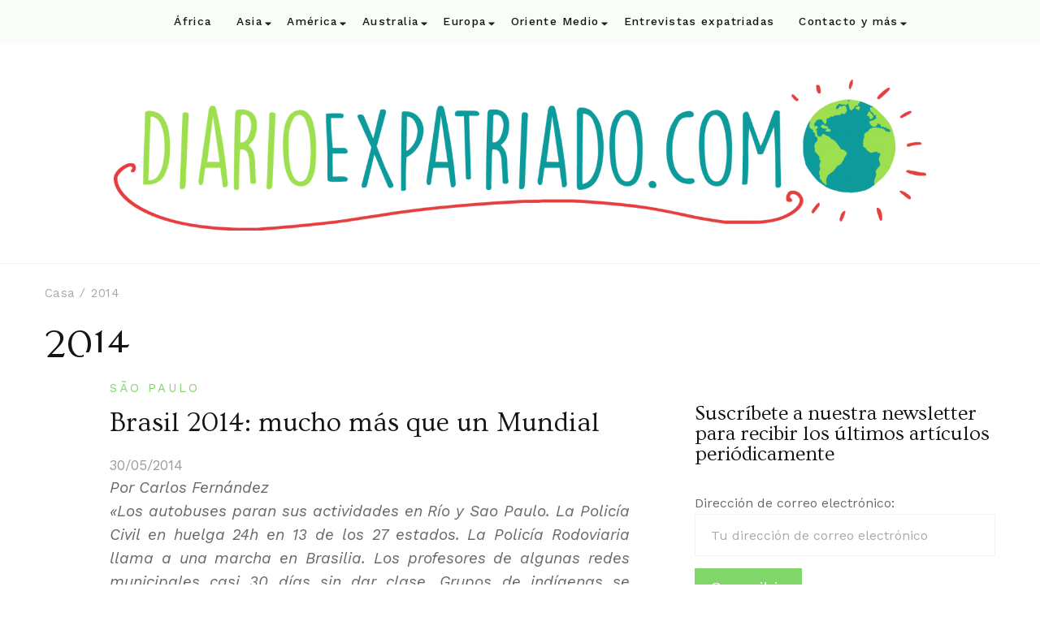

--- FILE ---
content_type: text/html; charset=UTF-8
request_url: https://diarioexpatriado.com/tag/2014/
body_size: 10896
content:
    <!DOCTYPE html>
    <html lang="es">
    <head itemscope itemtype="https://schema.org/WebSite">
	    <meta charset="UTF-8">
    <meta name="viewport" content="width=device-width, initial-scale=1">
    <link rel="profile" href="http://gmpg.org/xfn/11">
    <title>2014</title>
<meta name='robots' content='max-image-preview:large' />
<link rel='dns-prefetch' href='//fonts.googleapis.com' />
<link rel="alternate" type="application/rss+xml" title=" &raquo; Feed" href="https://diarioexpatriado.com/feed/" />
<link rel="alternate" type="application/rss+xml" title=" &raquo; Feed de los comentarios" href="https://diarioexpatriado.com/comments/feed/" />
<link rel="alternate" type="application/rss+xml" title=" &raquo; Etiqueta 2014 del feed" href="https://diarioexpatriado.com/tag/2014/feed/" />
<script type="text/javascript">
/* <![CDATA[ */
window._wpemojiSettings = {"baseUrl":"https:\/\/s.w.org\/images\/core\/emoji\/15.0.3\/72x72\/","ext":".png","svgUrl":"https:\/\/s.w.org\/images\/core\/emoji\/15.0.3\/svg\/","svgExt":".svg","source":{"concatemoji":"https:\/\/diarioexpatriado.com\/wp-includes\/js\/wp-emoji-release.min.js?ver=6.5.7"}};
/*! This file is auto-generated */
!function(i,n){var o,s,e;function c(e){try{var t={supportTests:e,timestamp:(new Date).valueOf()};sessionStorage.setItem(o,JSON.stringify(t))}catch(e){}}function p(e,t,n){e.clearRect(0,0,e.canvas.width,e.canvas.height),e.fillText(t,0,0);var t=new Uint32Array(e.getImageData(0,0,e.canvas.width,e.canvas.height).data),r=(e.clearRect(0,0,e.canvas.width,e.canvas.height),e.fillText(n,0,0),new Uint32Array(e.getImageData(0,0,e.canvas.width,e.canvas.height).data));return t.every(function(e,t){return e===r[t]})}function u(e,t,n){switch(t){case"flag":return n(e,"\ud83c\udff3\ufe0f\u200d\u26a7\ufe0f","\ud83c\udff3\ufe0f\u200b\u26a7\ufe0f")?!1:!n(e,"\ud83c\uddfa\ud83c\uddf3","\ud83c\uddfa\u200b\ud83c\uddf3")&&!n(e,"\ud83c\udff4\udb40\udc67\udb40\udc62\udb40\udc65\udb40\udc6e\udb40\udc67\udb40\udc7f","\ud83c\udff4\u200b\udb40\udc67\u200b\udb40\udc62\u200b\udb40\udc65\u200b\udb40\udc6e\u200b\udb40\udc67\u200b\udb40\udc7f");case"emoji":return!n(e,"\ud83d\udc26\u200d\u2b1b","\ud83d\udc26\u200b\u2b1b")}return!1}function f(e,t,n){var r="undefined"!=typeof WorkerGlobalScope&&self instanceof WorkerGlobalScope?new OffscreenCanvas(300,150):i.createElement("canvas"),a=r.getContext("2d",{willReadFrequently:!0}),o=(a.textBaseline="top",a.font="600 32px Arial",{});return e.forEach(function(e){o[e]=t(a,e,n)}),o}function t(e){var t=i.createElement("script");t.src=e,t.defer=!0,i.head.appendChild(t)}"undefined"!=typeof Promise&&(o="wpEmojiSettingsSupports",s=["flag","emoji"],n.supports={everything:!0,everythingExceptFlag:!0},e=new Promise(function(e){i.addEventListener("DOMContentLoaded",e,{once:!0})}),new Promise(function(t){var n=function(){try{var e=JSON.parse(sessionStorage.getItem(o));if("object"==typeof e&&"number"==typeof e.timestamp&&(new Date).valueOf()<e.timestamp+604800&&"object"==typeof e.supportTests)return e.supportTests}catch(e){}return null}();if(!n){if("undefined"!=typeof Worker&&"undefined"!=typeof OffscreenCanvas&&"undefined"!=typeof URL&&URL.createObjectURL&&"undefined"!=typeof Blob)try{var e="postMessage("+f.toString()+"("+[JSON.stringify(s),u.toString(),p.toString()].join(",")+"));",r=new Blob([e],{type:"text/javascript"}),a=new Worker(URL.createObjectURL(r),{name:"wpTestEmojiSupports"});return void(a.onmessage=function(e){c(n=e.data),a.terminate(),t(n)})}catch(e){}c(n=f(s,u,p))}t(n)}).then(function(e){for(var t in e)n.supports[t]=e[t],n.supports.everything=n.supports.everything&&n.supports[t],"flag"!==t&&(n.supports.everythingExceptFlag=n.supports.everythingExceptFlag&&n.supports[t]);n.supports.everythingExceptFlag=n.supports.everythingExceptFlag&&!n.supports.flag,n.DOMReady=!1,n.readyCallback=function(){n.DOMReady=!0}}).then(function(){return e}).then(function(){var e;n.supports.everything||(n.readyCallback(),(e=n.source||{}).concatemoji?t(e.concatemoji):e.wpemoji&&e.twemoji&&(t(e.twemoji),t(e.wpemoji)))}))}((window,document),window._wpemojiSettings);
/* ]]> */
</script>
<style id='wp-emoji-styles-inline-css' type='text/css'>

	img.wp-smiley, img.emoji {
		display: inline !important;
		border: none !important;
		box-shadow: none !important;
		height: 1em !important;
		width: 1em !important;
		margin: 0 0.07em !important;
		vertical-align: -0.1em !important;
		background: none !important;
		padding: 0 !important;
	}
</style>
<link rel='stylesheet' id='wp-block-library-css' href='https://diarioexpatriado.com/wp-includes/css/dist/block-library/style.min.css?ver=6.5.7' type='text/css' media='all' />
<style id='wp-block-library-theme-inline-css' type='text/css'>
.wp-block-audio figcaption{color:#555;font-size:13px;text-align:center}.is-dark-theme .wp-block-audio figcaption{color:#ffffffa6}.wp-block-audio{margin:0 0 1em}.wp-block-code{border:1px solid #ccc;border-radius:4px;font-family:Menlo,Consolas,monaco,monospace;padding:.8em 1em}.wp-block-embed figcaption{color:#555;font-size:13px;text-align:center}.is-dark-theme .wp-block-embed figcaption{color:#ffffffa6}.wp-block-embed{margin:0 0 1em}.blocks-gallery-caption{color:#555;font-size:13px;text-align:center}.is-dark-theme .blocks-gallery-caption{color:#ffffffa6}.wp-block-image figcaption{color:#555;font-size:13px;text-align:center}.is-dark-theme .wp-block-image figcaption{color:#ffffffa6}.wp-block-image{margin:0 0 1em}.wp-block-pullquote{border-bottom:4px solid;border-top:4px solid;color:currentColor;margin-bottom:1.75em}.wp-block-pullquote cite,.wp-block-pullquote footer,.wp-block-pullquote__citation{color:currentColor;font-size:.8125em;font-style:normal;text-transform:uppercase}.wp-block-quote{border-left:.25em solid;margin:0 0 1.75em;padding-left:1em}.wp-block-quote cite,.wp-block-quote footer{color:currentColor;font-size:.8125em;font-style:normal;position:relative}.wp-block-quote.has-text-align-right{border-left:none;border-right:.25em solid;padding-left:0;padding-right:1em}.wp-block-quote.has-text-align-center{border:none;padding-left:0}.wp-block-quote.is-large,.wp-block-quote.is-style-large,.wp-block-quote.is-style-plain{border:none}.wp-block-search .wp-block-search__label{font-weight:700}.wp-block-search__button{border:1px solid #ccc;padding:.375em .625em}:where(.wp-block-group.has-background){padding:1.25em 2.375em}.wp-block-separator.has-css-opacity{opacity:.4}.wp-block-separator{border:none;border-bottom:2px solid;margin-left:auto;margin-right:auto}.wp-block-separator.has-alpha-channel-opacity{opacity:1}.wp-block-separator:not(.is-style-wide):not(.is-style-dots){width:100px}.wp-block-separator.has-background:not(.is-style-dots){border-bottom:none;height:1px}.wp-block-separator.has-background:not(.is-style-wide):not(.is-style-dots){height:2px}.wp-block-table{margin:0 0 1em}.wp-block-table td,.wp-block-table th{word-break:normal}.wp-block-table figcaption{color:#555;font-size:13px;text-align:center}.is-dark-theme .wp-block-table figcaption{color:#ffffffa6}.wp-block-video figcaption{color:#555;font-size:13px;text-align:center}.is-dark-theme .wp-block-video figcaption{color:#ffffffa6}.wp-block-video{margin:0 0 1em}.wp-block-template-part.has-background{margin-bottom:0;margin-top:0;padding:1.25em 2.375em}
</style>
<style id='classic-theme-styles-inline-css' type='text/css'>
/*! This file is auto-generated */
.wp-block-button__link{color:#fff;background-color:#32373c;border-radius:9999px;box-shadow:none;text-decoration:none;padding:calc(.667em + 2px) calc(1.333em + 2px);font-size:1.125em}.wp-block-file__button{background:#32373c;color:#fff;text-decoration:none}
</style>
<style id='global-styles-inline-css' type='text/css'>
body{--wp--preset--color--black: #000000;--wp--preset--color--cyan-bluish-gray: #abb8c3;--wp--preset--color--white: #ffffff;--wp--preset--color--pale-pink: #f78da7;--wp--preset--color--vivid-red: #cf2e2e;--wp--preset--color--luminous-vivid-orange: #ff6900;--wp--preset--color--luminous-vivid-amber: #fcb900;--wp--preset--color--light-green-cyan: #7bdcb5;--wp--preset--color--vivid-green-cyan: #00d084;--wp--preset--color--pale-cyan-blue: #8ed1fc;--wp--preset--color--vivid-cyan-blue: #0693e3;--wp--preset--color--vivid-purple: #9b51e0;--wp--preset--gradient--vivid-cyan-blue-to-vivid-purple: linear-gradient(135deg,rgba(6,147,227,1) 0%,rgb(155,81,224) 100%);--wp--preset--gradient--light-green-cyan-to-vivid-green-cyan: linear-gradient(135deg,rgb(122,220,180) 0%,rgb(0,208,130) 100%);--wp--preset--gradient--luminous-vivid-amber-to-luminous-vivid-orange: linear-gradient(135deg,rgba(252,185,0,1) 0%,rgba(255,105,0,1) 100%);--wp--preset--gradient--luminous-vivid-orange-to-vivid-red: linear-gradient(135deg,rgba(255,105,0,1) 0%,rgb(207,46,46) 100%);--wp--preset--gradient--very-light-gray-to-cyan-bluish-gray: linear-gradient(135deg,rgb(238,238,238) 0%,rgb(169,184,195) 100%);--wp--preset--gradient--cool-to-warm-spectrum: linear-gradient(135deg,rgb(74,234,220) 0%,rgb(151,120,209) 20%,rgb(207,42,186) 40%,rgb(238,44,130) 60%,rgb(251,105,98) 80%,rgb(254,248,76) 100%);--wp--preset--gradient--blush-light-purple: linear-gradient(135deg,rgb(255,206,236) 0%,rgb(152,150,240) 100%);--wp--preset--gradient--blush-bordeaux: linear-gradient(135deg,rgb(254,205,165) 0%,rgb(254,45,45) 50%,rgb(107,0,62) 100%);--wp--preset--gradient--luminous-dusk: linear-gradient(135deg,rgb(255,203,112) 0%,rgb(199,81,192) 50%,rgb(65,88,208) 100%);--wp--preset--gradient--pale-ocean: linear-gradient(135deg,rgb(255,245,203) 0%,rgb(182,227,212) 50%,rgb(51,167,181) 100%);--wp--preset--gradient--electric-grass: linear-gradient(135deg,rgb(202,248,128) 0%,rgb(113,206,126) 100%);--wp--preset--gradient--midnight: linear-gradient(135deg,rgb(2,3,129) 0%,rgb(40,116,252) 100%);--wp--preset--font-size--small: 13px;--wp--preset--font-size--medium: 20px;--wp--preset--font-size--large: 36px;--wp--preset--font-size--x-large: 42px;--wp--preset--spacing--20: 0.44rem;--wp--preset--spacing--30: 0.67rem;--wp--preset--spacing--40: 1rem;--wp--preset--spacing--50: 1.5rem;--wp--preset--spacing--60: 2.25rem;--wp--preset--spacing--70: 3.38rem;--wp--preset--spacing--80: 5.06rem;--wp--preset--shadow--natural: 6px 6px 9px rgba(0, 0, 0, 0.2);--wp--preset--shadow--deep: 12px 12px 50px rgba(0, 0, 0, 0.4);--wp--preset--shadow--sharp: 6px 6px 0px rgba(0, 0, 0, 0.2);--wp--preset--shadow--outlined: 6px 6px 0px -3px rgba(255, 255, 255, 1), 6px 6px rgba(0, 0, 0, 1);--wp--preset--shadow--crisp: 6px 6px 0px rgba(0, 0, 0, 1);}:where(.is-layout-flex){gap: 0.5em;}:where(.is-layout-grid){gap: 0.5em;}body .is-layout-flex{display: flex;}body .is-layout-flex{flex-wrap: wrap;align-items: center;}body .is-layout-flex > *{margin: 0;}body .is-layout-grid{display: grid;}body .is-layout-grid > *{margin: 0;}:where(.wp-block-columns.is-layout-flex){gap: 2em;}:where(.wp-block-columns.is-layout-grid){gap: 2em;}:where(.wp-block-post-template.is-layout-flex){gap: 1.25em;}:where(.wp-block-post-template.is-layout-grid){gap: 1.25em;}.has-black-color{color: var(--wp--preset--color--black) !important;}.has-cyan-bluish-gray-color{color: var(--wp--preset--color--cyan-bluish-gray) !important;}.has-white-color{color: var(--wp--preset--color--white) !important;}.has-pale-pink-color{color: var(--wp--preset--color--pale-pink) !important;}.has-vivid-red-color{color: var(--wp--preset--color--vivid-red) !important;}.has-luminous-vivid-orange-color{color: var(--wp--preset--color--luminous-vivid-orange) !important;}.has-luminous-vivid-amber-color{color: var(--wp--preset--color--luminous-vivid-amber) !important;}.has-light-green-cyan-color{color: var(--wp--preset--color--light-green-cyan) !important;}.has-vivid-green-cyan-color{color: var(--wp--preset--color--vivid-green-cyan) !important;}.has-pale-cyan-blue-color{color: var(--wp--preset--color--pale-cyan-blue) !important;}.has-vivid-cyan-blue-color{color: var(--wp--preset--color--vivid-cyan-blue) !important;}.has-vivid-purple-color{color: var(--wp--preset--color--vivid-purple) !important;}.has-black-background-color{background-color: var(--wp--preset--color--black) !important;}.has-cyan-bluish-gray-background-color{background-color: var(--wp--preset--color--cyan-bluish-gray) !important;}.has-white-background-color{background-color: var(--wp--preset--color--white) !important;}.has-pale-pink-background-color{background-color: var(--wp--preset--color--pale-pink) !important;}.has-vivid-red-background-color{background-color: var(--wp--preset--color--vivid-red) !important;}.has-luminous-vivid-orange-background-color{background-color: var(--wp--preset--color--luminous-vivid-orange) !important;}.has-luminous-vivid-amber-background-color{background-color: var(--wp--preset--color--luminous-vivid-amber) !important;}.has-light-green-cyan-background-color{background-color: var(--wp--preset--color--light-green-cyan) !important;}.has-vivid-green-cyan-background-color{background-color: var(--wp--preset--color--vivid-green-cyan) !important;}.has-pale-cyan-blue-background-color{background-color: var(--wp--preset--color--pale-cyan-blue) !important;}.has-vivid-cyan-blue-background-color{background-color: var(--wp--preset--color--vivid-cyan-blue) !important;}.has-vivid-purple-background-color{background-color: var(--wp--preset--color--vivid-purple) !important;}.has-black-border-color{border-color: var(--wp--preset--color--black) !important;}.has-cyan-bluish-gray-border-color{border-color: var(--wp--preset--color--cyan-bluish-gray) !important;}.has-white-border-color{border-color: var(--wp--preset--color--white) !important;}.has-pale-pink-border-color{border-color: var(--wp--preset--color--pale-pink) !important;}.has-vivid-red-border-color{border-color: var(--wp--preset--color--vivid-red) !important;}.has-luminous-vivid-orange-border-color{border-color: var(--wp--preset--color--luminous-vivid-orange) !important;}.has-luminous-vivid-amber-border-color{border-color: var(--wp--preset--color--luminous-vivid-amber) !important;}.has-light-green-cyan-border-color{border-color: var(--wp--preset--color--light-green-cyan) !important;}.has-vivid-green-cyan-border-color{border-color: var(--wp--preset--color--vivid-green-cyan) !important;}.has-pale-cyan-blue-border-color{border-color: var(--wp--preset--color--pale-cyan-blue) !important;}.has-vivid-cyan-blue-border-color{border-color: var(--wp--preset--color--vivid-cyan-blue) !important;}.has-vivid-purple-border-color{border-color: var(--wp--preset--color--vivid-purple) !important;}.has-vivid-cyan-blue-to-vivid-purple-gradient-background{background: var(--wp--preset--gradient--vivid-cyan-blue-to-vivid-purple) !important;}.has-light-green-cyan-to-vivid-green-cyan-gradient-background{background: var(--wp--preset--gradient--light-green-cyan-to-vivid-green-cyan) !important;}.has-luminous-vivid-amber-to-luminous-vivid-orange-gradient-background{background: var(--wp--preset--gradient--luminous-vivid-amber-to-luminous-vivid-orange) !important;}.has-luminous-vivid-orange-to-vivid-red-gradient-background{background: var(--wp--preset--gradient--luminous-vivid-orange-to-vivid-red) !important;}.has-very-light-gray-to-cyan-bluish-gray-gradient-background{background: var(--wp--preset--gradient--very-light-gray-to-cyan-bluish-gray) !important;}.has-cool-to-warm-spectrum-gradient-background{background: var(--wp--preset--gradient--cool-to-warm-spectrum) !important;}.has-blush-light-purple-gradient-background{background: var(--wp--preset--gradient--blush-light-purple) !important;}.has-blush-bordeaux-gradient-background{background: var(--wp--preset--gradient--blush-bordeaux) !important;}.has-luminous-dusk-gradient-background{background: var(--wp--preset--gradient--luminous-dusk) !important;}.has-pale-ocean-gradient-background{background: var(--wp--preset--gradient--pale-ocean) !important;}.has-electric-grass-gradient-background{background: var(--wp--preset--gradient--electric-grass) !important;}.has-midnight-gradient-background{background: var(--wp--preset--gradient--midnight) !important;}.has-small-font-size{font-size: var(--wp--preset--font-size--small) !important;}.has-medium-font-size{font-size: var(--wp--preset--font-size--medium) !important;}.has-large-font-size{font-size: var(--wp--preset--font-size--large) !important;}.has-x-large-font-size{font-size: var(--wp--preset--font-size--x-large) !important;}
.wp-block-navigation a:where(:not(.wp-element-button)){color: inherit;}
:where(.wp-block-post-template.is-layout-flex){gap: 1.25em;}:where(.wp-block-post-template.is-layout-grid){gap: 1.25em;}
:where(.wp-block-columns.is-layout-flex){gap: 2em;}:where(.wp-block-columns.is-layout-grid){gap: 2em;}
.wp-block-pullquote{font-size: 1.5em;line-height: 1.6;}
</style>
<link rel='stylesheet' id='travelbee-google-fonts-css' href='https://fonts.googleapis.com/css?family=Work+Sans%3A100%2C200%2C300%2Cregular%2C500%2C600%2C700%2C800%2C900%2C100italic%2C200italic%2C300italic%2Citalic%2C500italic%2C600italic%2C700italic%2C800italic%2C900italic%7COvo%3Aregular%7CCaveat%3A400' type='text/css' media='all' />
<link rel='stylesheet' id='all-css' href='https://diarioexpatriado.com/wp-content/themes/travelbee/css/all.min.css?ver=6.1.1' type='text/css' media='all' />
<link rel='stylesheet' id='owl-carousel-css' href='https://diarioexpatriado.com/wp-content/themes/travelbee/css/owl.carousel.min.css?ver=2.3.4' type='text/css' media='all' />
<link rel='stylesheet' id='animate-css' href='https://diarioexpatriado.com/wp-content/themes/travelbee/css/animate.min.css?ver=3.5.2' type='text/css' media='all' />
<link rel='stylesheet' id='travelbee-css' href='https://diarioexpatriado.com/wp-content/themes/travelbee/style.css?ver=1.0.3' type='text/css' media='all' />
<script type="text/javascript" src="https://diarioexpatriado.com/wp-includes/js/jquery/jquery.min.js?ver=3.7.1" id="jquery-core-js"></script>
<script type="text/javascript" src="https://diarioexpatriado.com/wp-includes/js/jquery/jquery-migrate.min.js?ver=3.4.1" id="jquery-migrate-js"></script>
<link rel="https://api.w.org/" href="https://diarioexpatriado.com/wp-json/" /><link rel="alternate" type="application/json" href="https://diarioexpatriado.com/wp-json/wp/v2/tags/27" /><link rel="EditURI" type="application/rsd+xml" title="RSD" href="https://diarioexpatriado.com/xmlrpc.php?rsd" />
<meta name="generator" content="WordPress 6.5.7" />
<link rel="icon" href="https://diarioexpatriado.com/wp-content/uploads/2022/09/cropped-Diario-Expatriado-logo-32x32.jpg" sizes="32x32" />
<link rel="icon" href="https://diarioexpatriado.com/wp-content/uploads/2022/09/cropped-Diario-Expatriado-logo-192x192.jpg" sizes="192x192" />
<link rel="apple-touch-icon" href="https://diarioexpatriado.com/wp-content/uploads/2022/09/cropped-Diario-Expatriado-logo-180x180.jpg" />
<meta name="msapplication-TileImage" content="https://diarioexpatriado.com/wp-content/uploads/2022/09/cropped-Diario-Expatriado-logo-270x270.jpg" />
<style type='text/css' media='all'>
    :root {
		--primary-color: #80d668;
		--primary-color-rgb: 128, 214, 104;
        --primary-font: Work Sans;
        --secondary-font: Ovo;
	}

    .site-title{
        font-size   : 30px;
        font-family : Ovo;
        font-weight : 400;
        font-style  : normal;
    }
    
    .site-title a{
		color: #141414;
	}
     

    .custom-logo-link img{
        width: 1000px;
        max-width: 100%;
	}

    .advance-cta .advance-cta-wrapper{
        background-color: #faf6f4; 
    }

       
        .about-section {
            background-color: #f5ede8;
        }
            .product-section {
                            background-color: #fafafa;
                    }
       
        .newsletter-section {
            background-color: #faf6f4;
        }
            .newsletter {
                background-color: #faf6f4;
            }
        
    /* Typography */

    body {
        font-family : Work Sans;
        font-size   : 19px;        
    }

    blockquote::before{
      background-image: url("data:image/svg+xml,%3Csvg width='72' height='54' viewBox='0 0 72 54' fill='none' xmlns='http://www.w3.org/2000/svg'%3E%3Cpath d='M16.32 54C11.2 54 7.168 52.1684 4.224 48.5053C1.408 44.7158 0 39.7895 0 33.7263C0 26.5263 1.856 19.9579 5.568 14.0211C9.408 8.08422 15.104 3.41053 22.656 0L32.64 8.14737C27.392 9.91579 22.976 12.5684 19.392 16.1053C15.808 19.5158 13.44 23.3684 12.288 27.6632L13.248 28.0421C14.272 27.0316 16.064 26.5263 18.624 26.5263C21.824 26.5263 24.64 27.7263 27.072 30.1263C29.632 32.4 30.912 35.6211 30.912 39.7895C30.912 43.8316 29.504 47.2421 26.688 50.0211C23.872 52.6737 20.416 54 16.32 54ZM55.68 54C50.56 54 46.528 52.1684 43.584 48.5053C40.768 44.7158 39.36 39.7895 39.36 33.7263C39.36 26.5263 41.216 19.9579 44.928 14.0211C48.768 8.08422 54.464 3.41053 62.016 0L72 8.14737C66.752 9.91579 62.336 12.5684 58.752 16.1053C55.168 19.5158 52.8 23.3684 51.648 27.6632L52.608 28.0421C53.632 27.0316 55.424 26.5263 57.984 26.5263C61.184 26.5263 64 27.7263 66.432 30.1263C68.992 32.4 70.272 35.6211 70.272 39.7895C70.272 43.8316 68.864 47.2421 66.048 50.0211C63.232 52.6737 59.776 54 55.68 54Z' fill='%23575757'/%3E%3C/svg%3E%0A");
    }
      
    nav.post-navigation .nav-links .nav-next:hover .meta-nav::before, nav.post-navigation .nav-links .nav-previous:hover .meta-nav::before {
        background-image: url("data:image/svg+xml,%3Csvg width='41' height='15' viewBox='0 0 41 15' fill='none' xmlns='http://www.w3.org/2000/svg'%3E%3Cline y1='-0.5' x2='39' y2='-0.5' transform='matrix(-1 0 0 1 40.5 8)' stroke='%2380d668'/%3E%3Cpath d='M9 0C9 5 1 7.5 1 7.5C1 7.5 9 10 9 15' stroke='%2380d668' stroke-linejoin='round'/%3E%3C/svg%3E ");
    }
    
    
    .newsletter-section .newsletter-section-grid .grid-item.background-image:after {
       background-image: url("data:image/svg+xml,%3Csvg width='148' height='41' viewBox='0 0 148 41' fill='none' xmlns='http://www.w3.org/2000/svg'%3E%3Cpath d='M1 24.4579C31.8897 43.7472 98.653 52.3941 141.5 6' stroke='%2380d668'/%3E%3Cpath d='M131 5.93066C134.653 9.39553 141.942 5.19738 141.942 5.19738C141.942 5.19738 138.305 12.8604 141.958 16.3253' stroke='%2380d668' stroke-linejoin='round'/%3E%3C/svg%3E ");
    }
    
    </style></head>

<body class="archive tag tag-27 wp-custom-logo classic-one hfeed travelbee-has-blocks rightsidebar" itemscope itemtype="https://schema.org/WebPage">

    <div id="page" class="site">
        <a class="skip-link screen-reader-text" href="#content">Skip to content (Press Enter)</a>
        <header id="masthead" class="site-header style-one" itemscope itemtype="http://schema.org/WPHeader">
                <div class="sticky-header">
            <div class="container">
                        <div class="site-branding" itemscope itemtype="http://schema.org/Organization">
            <div class="site-logo"><a href="https://diarioexpatriado.com/" class="custom-logo-link" rel="home"><img width="2000" height="372" src="https://diarioexpatriado.com/wp-content/uploads/2022/09/cropped-website-mic.png" class="custom-logo" alt="" decoding="async" fetchpriority="high" srcset="https://diarioexpatriado.com/wp-content/uploads/2022/09/cropped-website-mic.png 2000w, https://diarioexpatriado.com/wp-content/uploads/2022/09/cropped-website-mic-300x56.png 300w, https://diarioexpatriado.com/wp-content/uploads/2022/09/cropped-website-mic-1024x190.png 1024w, https://diarioexpatriado.com/wp-content/uploads/2022/09/cropped-website-mic-768x143.png 768w, https://diarioexpatriado.com/wp-content/uploads/2022/09/cropped-website-mic-1536x286.png 1536w" sizes="(max-width: 2000px) 100vw, 2000px" /></a></div>        </div>    
                    <div class="nav-plus-btn-wrapper">
                            <div class="toggle-btn-wrap">
            <button class="toggle-btn">
                <span class="toggle-bar"></span>
                <span class="toggle-bar"></span>
                <span class="toggle-bar"></span>
            </button>
        </div> 
        <nav id="sticky-navigation" class="main-navigation" role="navigation" itemscope itemtype="http://schema.org/SiteNavigationElement">
            <div class="menu-menu-1-container"><ul id="primary-menu" class="nav-menu"><li id="menu-item-1545" class="menu-item menu-item-type-post_type menu-item-object-page menu-item-1545"><a href="https://diarioexpatriado.com/africa/">África</a></li>
<li id="menu-item-1546" class="menu-item menu-item-type-post_type menu-item-object-page menu-item-has-children menu-item-1546"><a href="https://diarioexpatriado.com/asia/">Asia</a>
<ul class="sub-menu">
	<li id="menu-item-1824" class="menu-item menu-item-type-taxonomy menu-item-object-category menu-item-1824"><a href="https://diarioexpatriado.com/category/bali/">Bali</a></li>
	<li id="menu-item-1557" class="menu-item menu-item-type-taxonomy menu-item-object-category menu-item-1557"><a href="https://diarioexpatriado.com/category/hong-kong/">Hong Kong</a></li>
	<li id="menu-item-1558" class="menu-item menu-item-type-taxonomy menu-item-object-category menu-item-1558"><a href="https://diarioexpatriado.com/category/koh-tao/">Koh Tao</a></li>
	<li id="menu-item-1825" class="menu-item menu-item-type-taxonomy menu-item-object-category menu-item-1825"><a href="https://diarioexpatriado.com/category/taiwan/">Taiwán</a></li>
</ul>
</li>
<li id="menu-item-1543" class="menu-item menu-item-type-post_type menu-item-object-page menu-item-has-children menu-item-1543"><a href="https://diarioexpatriado.com/america/">América</a>
<ul class="sub-menu">
	<li id="menu-item-1559" class="menu-item menu-item-type-taxonomy menu-item-object-category menu-item-1559"><a href="https://diarioexpatriado.com/category/kentucky/">Kentucky</a></li>
	<li id="menu-item-1560" class="menu-item menu-item-type-taxonomy menu-item-object-category menu-item-1560"><a href="https://diarioexpatriado.com/category/mexico-d-f/">México D.F.</a></li>
	<li id="menu-item-1561" class="menu-item menu-item-type-taxonomy menu-item-object-category menu-item-1561"><a href="https://diarioexpatriado.com/category/sao-paulo/">São Paulo</a></li>
</ul>
</li>
<li id="menu-item-391" class="menu-item menu-item-type-post_type menu-item-object-page menu-item-has-children menu-item-391"><a href="https://diarioexpatriado.com/australia/">Australia</a>
<ul class="sub-menu">
	<li id="menu-item-1562" class="menu-item menu-item-type-taxonomy menu-item-object-category menu-item-1562"><a href="https://diarioexpatriado.com/category/melbourne/">Melbourne</a></li>
	<li id="menu-item-1563" class="menu-item menu-item-type-taxonomy menu-item-object-category menu-item-1563"><a href="https://diarioexpatriado.com/category/sidney/">Sídney</a></li>
</ul>
</li>
<li id="menu-item-1542" class="menu-item menu-item-type-post_type menu-item-object-page menu-item-has-children menu-item-1542"><a href="https://diarioexpatriado.com/europa/">Europa</a>
<ul class="sub-menu">
	<li id="menu-item-1564" class="menu-item menu-item-type-taxonomy menu-item-object-category menu-item-1564"><a href="https://diarioexpatriado.com/category/amsterdam/">Ámsterdam</a></li>
	<li id="menu-item-1565" class="menu-item menu-item-type-taxonomy menu-item-object-category menu-item-1565"><a href="https://diarioexpatriado.com/category/berlin/">Berlín</a></li>
	<li id="menu-item-1566" class="menu-item menu-item-type-taxonomy menu-item-object-category menu-item-1566"><a href="https://diarioexpatriado.com/category/bruselas/">Bruselas</a></li>
	<li id="menu-item-1567" class="menu-item menu-item-type-taxonomy menu-item-object-category menu-item-1567"><a href="https://diarioexpatriado.com/category/bucarest/">Bucarest</a></li>
	<li id="menu-item-1568" class="menu-item menu-item-type-taxonomy menu-item-object-category menu-item-1568"><a href="https://diarioexpatriado.com/category/edimburgo/">Edimburgo</a></li>
	<li id="menu-item-1569" class="menu-item menu-item-type-taxonomy menu-item-object-category menu-item-1569"><a href="https://diarioexpatriado.com/category/londres/">Londres</a></li>
	<li id="menu-item-1570" class="menu-item menu-item-type-taxonomy menu-item-object-category menu-item-1570"><a href="https://diarioexpatriado.com/category/viena/">Viena</a></li>
	<li id="menu-item-1571" class="menu-item menu-item-type-taxonomy menu-item-object-category menu-item-1571"><a href="https://diarioexpatriado.com/category/vilnius/">Vilnius</a></li>
	<li id="menu-item-1636" class="menu-item menu-item-type-taxonomy menu-item-object-category menu-item-1636"><a href="https://diarioexpatriado.com/category/zagreb/">Zagreb</a></li>
</ul>
</li>
<li id="menu-item-1541" class="menu-item menu-item-type-post_type menu-item-object-page menu-item-has-children menu-item-1541"><a href="https://diarioexpatriado.com/oriente-medio/">Oriente Medio</a>
<ul class="sub-menu">
	<li id="menu-item-1572" class="menu-item menu-item-type-taxonomy menu-item-object-category menu-item-1572"><a href="https://diarioexpatriado.com/category/aman/">Amán</a></li>
	<li id="menu-item-1573" class="menu-item menu-item-type-taxonomy menu-item-object-category menu-item-1573"><a href="https://diarioexpatriado.com/category/riad/">Riad</a></li>
	<li id="menu-item-1574" class="menu-item menu-item-type-taxonomy menu-item-object-category menu-item-1574"><a href="https://diarioexpatriado.com/category/teheran/">Teherán</a></li>
</ul>
</li>
<li id="menu-item-1575" class="menu-item menu-item-type-taxonomy menu-item-object-category menu-item-1575"><a href="https://diarioexpatriado.com/category/entrevistas-expatriadas/">Entrevistas expatriadas</a></li>
<li id="menu-item-1544" class="menu-item menu-item-type-post_type menu-item-object-page menu-item-has-children menu-item-1544"><a href="https://diarioexpatriado.com/contacto-y-mas/">Contacto y más</a>
<ul class="sub-menu">
	<li id="menu-item-1689" class="menu-item menu-item-type-post_type menu-item-object-page menu-item-1689"><a href="https://diarioexpatriado.com/newsletter/">Newsletter</a></li>
	<li id="menu-item-1540" class="menu-item menu-item-type-post_type menu-item-object-page menu-item-1540"><a href="https://diarioexpatriado.com/comparte-tu-historia/">Comparte tu historia</a></li>
	<li id="menu-item-1538" class="menu-item menu-item-type-post_type menu-item-object-page menu-item-1538"><a href="https://diarioexpatriado.com/contacto/">Contacto</a></li>
</ul>
</li>
</ul></div>        </nav><!-- #site-navigation -->
                    </div>
            </div>
        </div>
            <div class="header-top">
            <div class="container">
                <div class="header-left">
                                    </div>
                <div class="header-main">
                            <nav id="site-navigation" class="main-navigation" itemscope itemtype="http://schema.org/SiteNavigationElement">
            <div class="menu-menu-1-container"><ul id="primary-menu" class="nav-menu"><li class="menu-item menu-item-type-post_type menu-item-object-page menu-item-1545"><a href="https://diarioexpatriado.com/africa/">África</a></li>
<li class="menu-item menu-item-type-post_type menu-item-object-page menu-item-has-children menu-item-1546"><a href="https://diarioexpatriado.com/asia/">Asia</a>
<ul class="sub-menu">
	<li class="menu-item menu-item-type-taxonomy menu-item-object-category menu-item-1824"><a href="https://diarioexpatriado.com/category/bali/">Bali</a></li>
	<li class="menu-item menu-item-type-taxonomy menu-item-object-category menu-item-1557"><a href="https://diarioexpatriado.com/category/hong-kong/">Hong Kong</a></li>
	<li class="menu-item menu-item-type-taxonomy menu-item-object-category menu-item-1558"><a href="https://diarioexpatriado.com/category/koh-tao/">Koh Tao</a></li>
	<li class="menu-item menu-item-type-taxonomy menu-item-object-category menu-item-1825"><a href="https://diarioexpatriado.com/category/taiwan/">Taiwán</a></li>
</ul>
</li>
<li class="menu-item menu-item-type-post_type menu-item-object-page menu-item-has-children menu-item-1543"><a href="https://diarioexpatriado.com/america/">América</a>
<ul class="sub-menu">
	<li class="menu-item menu-item-type-taxonomy menu-item-object-category menu-item-1559"><a href="https://diarioexpatriado.com/category/kentucky/">Kentucky</a></li>
	<li class="menu-item menu-item-type-taxonomy menu-item-object-category menu-item-1560"><a href="https://diarioexpatriado.com/category/mexico-d-f/">México D.F.</a></li>
	<li class="menu-item menu-item-type-taxonomy menu-item-object-category menu-item-1561"><a href="https://diarioexpatriado.com/category/sao-paulo/">São Paulo</a></li>
</ul>
</li>
<li class="menu-item menu-item-type-post_type menu-item-object-page menu-item-has-children menu-item-391"><a href="https://diarioexpatriado.com/australia/">Australia</a>
<ul class="sub-menu">
	<li class="menu-item menu-item-type-taxonomy menu-item-object-category menu-item-1562"><a href="https://diarioexpatriado.com/category/melbourne/">Melbourne</a></li>
	<li class="menu-item menu-item-type-taxonomy menu-item-object-category menu-item-1563"><a href="https://diarioexpatriado.com/category/sidney/">Sídney</a></li>
</ul>
</li>
<li class="menu-item menu-item-type-post_type menu-item-object-page menu-item-has-children menu-item-1542"><a href="https://diarioexpatriado.com/europa/">Europa</a>
<ul class="sub-menu">
	<li class="menu-item menu-item-type-taxonomy menu-item-object-category menu-item-1564"><a href="https://diarioexpatriado.com/category/amsterdam/">Ámsterdam</a></li>
	<li class="menu-item menu-item-type-taxonomy menu-item-object-category menu-item-1565"><a href="https://diarioexpatriado.com/category/berlin/">Berlín</a></li>
	<li class="menu-item menu-item-type-taxonomy menu-item-object-category menu-item-1566"><a href="https://diarioexpatriado.com/category/bruselas/">Bruselas</a></li>
	<li class="menu-item menu-item-type-taxonomy menu-item-object-category menu-item-1567"><a href="https://diarioexpatriado.com/category/bucarest/">Bucarest</a></li>
	<li class="menu-item menu-item-type-taxonomy menu-item-object-category menu-item-1568"><a href="https://diarioexpatriado.com/category/edimburgo/">Edimburgo</a></li>
	<li class="menu-item menu-item-type-taxonomy menu-item-object-category menu-item-1569"><a href="https://diarioexpatriado.com/category/londres/">Londres</a></li>
	<li class="menu-item menu-item-type-taxonomy menu-item-object-category menu-item-1570"><a href="https://diarioexpatriado.com/category/viena/">Viena</a></li>
	<li class="menu-item menu-item-type-taxonomy menu-item-object-category menu-item-1571"><a href="https://diarioexpatriado.com/category/vilnius/">Vilnius</a></li>
	<li class="menu-item menu-item-type-taxonomy menu-item-object-category menu-item-1636"><a href="https://diarioexpatriado.com/category/zagreb/">Zagreb</a></li>
</ul>
</li>
<li class="menu-item menu-item-type-post_type menu-item-object-page menu-item-has-children menu-item-1541"><a href="https://diarioexpatriado.com/oriente-medio/">Oriente Medio</a>
<ul class="sub-menu">
	<li class="menu-item menu-item-type-taxonomy menu-item-object-category menu-item-1572"><a href="https://diarioexpatriado.com/category/aman/">Amán</a></li>
	<li class="menu-item menu-item-type-taxonomy menu-item-object-category menu-item-1573"><a href="https://diarioexpatriado.com/category/riad/">Riad</a></li>
	<li class="menu-item menu-item-type-taxonomy menu-item-object-category menu-item-1574"><a href="https://diarioexpatriado.com/category/teheran/">Teherán</a></li>
</ul>
</li>
<li class="menu-item menu-item-type-taxonomy menu-item-object-category menu-item-1575"><a href="https://diarioexpatriado.com/category/entrevistas-expatriadas/">Entrevistas expatriadas</a></li>
<li class="menu-item menu-item-type-post_type menu-item-object-page menu-item-has-children menu-item-1544"><a href="https://diarioexpatriado.com/contacto-y-mas/">Contacto y más</a>
<ul class="sub-menu">
	<li class="menu-item menu-item-type-post_type menu-item-object-page menu-item-1689"><a href="https://diarioexpatriado.com/newsletter/">Newsletter</a></li>
	<li class="menu-item menu-item-type-post_type menu-item-object-page menu-item-1540"><a href="https://diarioexpatriado.com/comparte-tu-historia/">Comparte tu historia</a></li>
	<li class="menu-item menu-item-type-post_type menu-item-object-page menu-item-1538"><a href="https://diarioexpatriado.com/contacto/">Contacto</a></li>
</ul>
</li>
</ul></div>        </nav><!-- #site-navigation -->
                        </div>
                <div class="header-right">
                        <div class="header-cart">
            </div>
                </div>
            </div>
        </div>
        <div class="header-middle">
            <div class="container">
                        <div class="site-branding" itemscope itemtype="http://schema.org/Organization">
            <div class="site-logo"><a href="https://diarioexpatriado.com/" class="custom-logo-link" rel="home"><img width="2000" height="372" src="https://diarioexpatriado.com/wp-content/uploads/2022/09/cropped-website-mic.png" class="custom-logo" alt="" decoding="async" srcset="https://diarioexpatriado.com/wp-content/uploads/2022/09/cropped-website-mic.png 2000w, https://diarioexpatriado.com/wp-content/uploads/2022/09/cropped-website-mic-300x56.png 300w, https://diarioexpatriado.com/wp-content/uploads/2022/09/cropped-website-mic-1024x190.png 1024w, https://diarioexpatriado.com/wp-content/uploads/2022/09/cropped-website-mic-768x143.png 768w, https://diarioexpatriado.com/wp-content/uploads/2022/09/cropped-website-mic-1536x286.png 1536w" sizes="(max-width: 2000px) 100vw, 2000px" /></a></div>        </div>    
                </div>
        </div>
        	<div class="mobile-header">
		<div class="header-main">
			<div class="container">
				<div class="mob-nav-site-branding-wrap">
					<div class="header-center">
						        <div class="site-branding" itemscope itemtype="http://schema.org/Organization">
            <div class="site-logo"><a href="https://diarioexpatriado.com/" class="custom-logo-link" rel="home"><img width="2000" height="372" src="https://diarioexpatriado.com/wp-content/uploads/2022/09/cropped-website-mic.png" class="custom-logo" alt="" decoding="async" srcset="https://diarioexpatriado.com/wp-content/uploads/2022/09/cropped-website-mic.png 2000w, https://diarioexpatriado.com/wp-content/uploads/2022/09/cropped-website-mic-300x56.png 300w, https://diarioexpatriado.com/wp-content/uploads/2022/09/cropped-website-mic-1024x190.png 1024w, https://diarioexpatriado.com/wp-content/uploads/2022/09/cropped-website-mic-768x143.png 768w, https://diarioexpatriado.com/wp-content/uploads/2022/09/cropped-website-mic-1536x286.png 1536w" sizes="(max-width: 2000px) 100vw, 2000px" /></a></div>        </div>    
    					</div>
					<div class="header-left">
                            <div class="header-cart">
            </div>
						<div class="toggle-btn-wrap">
                            <button class="toggle-btn" data-toggle-target=".main-menu-modal" data-toggle-body-class="showing-main-menu-modal" aria-expanded="false" data-set-focus=".close-main-nav-toggle">
                                <span class="toggle-bar"></span>
                                <span class="toggle-bar"></span>
                                <span class="toggle-bar"></span>
                            </button>
						</div>
					</div>
				</div>
			</div>
		</div>
		<div class="header-bottom-slide mobile-menu-list main-menu-modal cover-modal" data-modal-target-string=".main-menu-modal">
			<div class="header-bottom-slide-inner mobile-menu" aria-label="Mobile" >
				<div class="container">
                    <div class="mobile-header-wrap">
                        <button class="close close-main-nav-toggle" data-toggle-target=".main-menu-modal" data-toggle-body-class="showing-main-menu-modal" aria-expanded="false" data-set-focus=".main-menu-modal"></button>
                    </div>
					<div class="mobile-header-wrapper">
						<div class="header-left">
							        <nav id="site-navigation" class="main-navigation" itemscope itemtype="http://schema.org/SiteNavigationElement">
            <div class="menu-menu-1-container"><ul id="primary-menu" class="nav-menu"><li class="menu-item menu-item-type-post_type menu-item-object-page menu-item-1545"><a href="https://diarioexpatriado.com/africa/">África</a></li>
<li class="menu-item menu-item-type-post_type menu-item-object-page menu-item-has-children menu-item-1546"><a href="https://diarioexpatriado.com/asia/">Asia</a>
<ul class="sub-menu">
	<li class="menu-item menu-item-type-taxonomy menu-item-object-category menu-item-1824"><a href="https://diarioexpatriado.com/category/bali/">Bali</a></li>
	<li class="menu-item menu-item-type-taxonomy menu-item-object-category menu-item-1557"><a href="https://diarioexpatriado.com/category/hong-kong/">Hong Kong</a></li>
	<li class="menu-item menu-item-type-taxonomy menu-item-object-category menu-item-1558"><a href="https://diarioexpatriado.com/category/koh-tao/">Koh Tao</a></li>
	<li class="menu-item menu-item-type-taxonomy menu-item-object-category menu-item-1825"><a href="https://diarioexpatriado.com/category/taiwan/">Taiwán</a></li>
</ul>
</li>
<li class="menu-item menu-item-type-post_type menu-item-object-page menu-item-has-children menu-item-1543"><a href="https://diarioexpatriado.com/america/">América</a>
<ul class="sub-menu">
	<li class="menu-item menu-item-type-taxonomy menu-item-object-category menu-item-1559"><a href="https://diarioexpatriado.com/category/kentucky/">Kentucky</a></li>
	<li class="menu-item menu-item-type-taxonomy menu-item-object-category menu-item-1560"><a href="https://diarioexpatriado.com/category/mexico-d-f/">México D.F.</a></li>
	<li class="menu-item menu-item-type-taxonomy menu-item-object-category menu-item-1561"><a href="https://diarioexpatriado.com/category/sao-paulo/">São Paulo</a></li>
</ul>
</li>
<li class="menu-item menu-item-type-post_type menu-item-object-page menu-item-has-children menu-item-391"><a href="https://diarioexpatriado.com/australia/">Australia</a>
<ul class="sub-menu">
	<li class="menu-item menu-item-type-taxonomy menu-item-object-category menu-item-1562"><a href="https://diarioexpatriado.com/category/melbourne/">Melbourne</a></li>
	<li class="menu-item menu-item-type-taxonomy menu-item-object-category menu-item-1563"><a href="https://diarioexpatriado.com/category/sidney/">Sídney</a></li>
</ul>
</li>
<li class="menu-item menu-item-type-post_type menu-item-object-page menu-item-has-children menu-item-1542"><a href="https://diarioexpatriado.com/europa/">Europa</a>
<ul class="sub-menu">
	<li class="menu-item menu-item-type-taxonomy menu-item-object-category menu-item-1564"><a href="https://diarioexpatriado.com/category/amsterdam/">Ámsterdam</a></li>
	<li class="menu-item menu-item-type-taxonomy menu-item-object-category menu-item-1565"><a href="https://diarioexpatriado.com/category/berlin/">Berlín</a></li>
	<li class="menu-item menu-item-type-taxonomy menu-item-object-category menu-item-1566"><a href="https://diarioexpatriado.com/category/bruselas/">Bruselas</a></li>
	<li class="menu-item menu-item-type-taxonomy menu-item-object-category menu-item-1567"><a href="https://diarioexpatriado.com/category/bucarest/">Bucarest</a></li>
	<li class="menu-item menu-item-type-taxonomy menu-item-object-category menu-item-1568"><a href="https://diarioexpatriado.com/category/edimburgo/">Edimburgo</a></li>
	<li class="menu-item menu-item-type-taxonomy menu-item-object-category menu-item-1569"><a href="https://diarioexpatriado.com/category/londres/">Londres</a></li>
	<li class="menu-item menu-item-type-taxonomy menu-item-object-category menu-item-1570"><a href="https://diarioexpatriado.com/category/viena/">Viena</a></li>
	<li class="menu-item menu-item-type-taxonomy menu-item-object-category menu-item-1571"><a href="https://diarioexpatriado.com/category/vilnius/">Vilnius</a></li>
	<li class="menu-item menu-item-type-taxonomy menu-item-object-category menu-item-1636"><a href="https://diarioexpatriado.com/category/zagreb/">Zagreb</a></li>
</ul>
</li>
<li class="menu-item menu-item-type-post_type menu-item-object-page menu-item-has-children menu-item-1541"><a href="https://diarioexpatriado.com/oriente-medio/">Oriente Medio</a>
<ul class="sub-menu">
	<li class="menu-item menu-item-type-taxonomy menu-item-object-category menu-item-1572"><a href="https://diarioexpatriado.com/category/aman/">Amán</a></li>
	<li class="menu-item menu-item-type-taxonomy menu-item-object-category menu-item-1573"><a href="https://diarioexpatriado.com/category/riad/">Riad</a></li>
	<li class="menu-item menu-item-type-taxonomy menu-item-object-category menu-item-1574"><a href="https://diarioexpatriado.com/category/teheran/">Teherán</a></li>
</ul>
</li>
<li class="menu-item menu-item-type-taxonomy menu-item-object-category menu-item-1575"><a href="https://diarioexpatriado.com/category/entrevistas-expatriadas/">Entrevistas expatriadas</a></li>
<li class="menu-item menu-item-type-post_type menu-item-object-page menu-item-has-children menu-item-1544"><a href="https://diarioexpatriado.com/contacto-y-mas/">Contacto y más</a>
<ul class="sub-menu">
	<li class="menu-item menu-item-type-post_type menu-item-object-page menu-item-1689"><a href="https://diarioexpatriado.com/newsletter/">Newsletter</a></li>
	<li class="menu-item menu-item-type-post_type menu-item-object-page menu-item-1540"><a href="https://diarioexpatriado.com/comparte-tu-historia/">Comparte tu historia</a></li>
	<li class="menu-item menu-item-type-post_type menu-item-object-page menu-item-1538"><a href="https://diarioexpatriado.com/contacto/">Contacto</a></li>
</ul>
</li>
</ul></div>        </nav><!-- #site-navigation -->
        						</div>
					</div>
                    <div class="header-social-wrapper">
                        <div class="header-social">
                                                    </div>
                    </div>
				</div>
			</div>
		</div>
	</div>
    </header>
    <div id="content" class="site-content">        <div class="page-header no-header-bg-image" >

            <div class="container">
                <div class="breadcrumb-wrapper"><div id="crumbs" itemscope itemtype="http://schema.org/BreadcrumbList">
                <span itemprop="itemListElement" itemscope itemtype="http://schema.org/ListItem">
                    <a href="https://diarioexpatriado.com" itemprop="item"><span itemprop="name">Casa</span></a><meta itemprop="position" content="1" /></span><span class="current" itemprop="itemListElement" itemscope itemtype="http://schema.org/ListItem"><a itemprop="item" href="https://diarioexpatriado.com/tag/2014/"><span itemprop="name">2014</span></a><meta itemprop="position" content="2" /></span></div><!-- .crumbs --></div><!-- .breadcrumb-wrapper --><div class="page-title-wrapper"><h1 class="page-title">2014</h1></div>            </div>
        </div>

        <div class="container"><div class="page-grid">
	<div id="primary" class="content-area">
        
        
		<main id="main" class="site-main">

		<article id="post-760" class="post-760 post type-post status-publish format-standard has-post-thumbnail hentry category-sao-paulo tag-27 tag-brasil tag-cot tag-deporte tag-desahucios tag-estadios tag-fifa tag-hoteles tag-la-copa tag-mentiras tag-mundial-de-futbol tag-obras tag-politica tag-problemas tag-promesas tag-protestas tag-ronaldo tag-turistas tag-upps has-meta" itemscope itemtype="https://schema.org/Blog">
	<figure class="post-thumbnail"><a href="https://diarioexpatriado.com/2014/05/30/brasil-2014-mucho-mas-que-un-mundial/"></a></figure>    <div class="content-wrapper">
        <header class="entry-header">
            <span class="cat-links" itemprop="about"><a href="https://diarioexpatriado.com/category/sao-paulo/" rel="category tag">São Paulo</a></span><h2 class="entry-title"><a href="https://diarioexpatriado.com/2014/05/30/brasil-2014-mucho-mas-que-un-mundial/" rel="bookmark">Brasil 2014: mucho más que un Mundial</a></h2><div class="entry-meta"><span class="posted-on"> <a href="https://diarioexpatriado.com/2014/05/30/brasil-2014-mucho-mas-que-un-mundial/" rel="bookmark"><time class="entry-date published updated" datetime="2014-05-30T13:51:09+00:00" itemprop="datePublished">30/05/2014</time><time class="updated" datetime="2014-05-30T13:51:09+00:00" itemprop="dateModified">30/05/2014</time></a></span></div>        </header>   
    <div class="entry-content" itemprop="text"><p style="text-align:justify;"><em>Por Carlos Fernández</em></p>
<p style="text-align:justify;"><em>«Los autobuses paran sus actividades en Río y Sao Paulo. La Policía Civil en huelga 24h en 13 de los 27 estados. La Policía Rodoviaria llama a una marcha en Brasilia. Los profesores de algunas redes municipales casi 30 días sin dar clase. Grupos de indígenas se manifiestan en la capital…»</em></p>
<p style="text-align:justify;">A falta de unos días para el inicio de la Copa del Mundo nadie podría imaginar que el “país del fútbol” sería foco informativo de protestas. ¿Qué está pasando en Brasil?, es lo que todo el mundo parece preguntarse asombrado.  <a href="https://diarioexpatriado.com/2014/05/30/brasil-2014-mucho-mas-que-un-mundial/#more-760" class="more-link"><span aria-label="Sigue leyendo Brasil 2014: mucho más que un Mundial">(más&hellip;)</span></a></p>
</div><!-- .entry-content -->    <footer class="entry-footer">
            </footer><!-- .entry-footer -->
    </div><!-- .content-wrapper --></article><!-- #post-760 -->

		</main><!-- #main -->
        
                
	</div><!-- #primary -->


<aside id="secondary" class="widget-area" role="complementary" itemscope itemtype="https://schema.org/WPSideBar">
	<section id="mc4wp_form_widget-2" class="widget widget_mc4wp_form_widget"><h2 class="widget-title" itemprop="name">Suscríbete a nuestra newsletter para recibir los últimos artículos periódicamente</h2><script>(function() {
	window.mc4wp = window.mc4wp || {
		listeners: [],
		forms: {
			on: function(evt, cb) {
				window.mc4wp.listeners.push(
					{
						event   : evt,
						callback: cb
					}
				);
			}
		}
	}
})();
</script><!-- Mailchimp for WordPress v4.9.4 - https://wordpress.org/plugins/mailchimp-for-wp/ --><form id="mc4wp-form-1" class="mc4wp-form mc4wp-form-1683" method="post" data-id="1683" data-name="Suscríbete a nuestra newsletter" ><div class="mc4wp-form-fields">	<label>Dirección de correo electrónico: 
		<input type="email" name="EMAIL" placeholder="Tu dirección de correo electrónico" required />
</label>
</p>
<p>
    <input type="submit" value="Suscribir">
</p>
<p>

</div><label style="display: none !important;">Deja vacío este campo si eres humano: <input type="text" name="_mc4wp_honeypot" value="" tabindex="-1" autocomplete="off" /></label><input type="hidden" name="_mc4wp_timestamp" value="1763659694" /><input type="hidden" name="_mc4wp_form_id" value="1683" /><input type="hidden" name="_mc4wp_form_element_id" value="mc4wp-form-1" /><div class="mc4wp-response"></div></form><!-- / Mailchimp for WordPress Plugin --></section>
		<section id="recent-posts-2" class="widget widget_recent_entries">
		<h2 class="widget-title" itemprop="name">Entradas recientes</h2>
		<ul>
											<li>
					<a href="https://diarioexpatriado.com/2025/09/21/diario-de-mi-primera-maraton/">Diario de mi primera maratón</a>
									</li>
											<li>
					<a href="https://diarioexpatriado.com/2025/08/25/buscando-el-verdadero-origen-de-made-in-taiwan/">Buscando el verdadero origen de “Made in Taiwan”</a>
									</li>
											<li>
					<a href="https://diarioexpatriado.com/2024/02/26/808/">Diario vienés de mi primera media maratón</a>
									</li>
											<li>
					<a href="https://diarioexpatriado.com/2023/06/29/la-mariposa-de-roma/">La mariposa de Roma</a>
									</li>
											<li>
					<a href="https://diarioexpatriado.com/2023/05/08/la-odisea-de-cortarse-el-pelo/">La odisea de cortarse el pelo</a>
									</li>
					</ul>

		</section></aside><!-- #secondary -->
</div></div></div>    <footer id="colophon" class="site-footer" itemscope itemtype="http://schema.org/WPFooter">
            <div class="footer-t">
    		<div class="container">
    			<div class="grid column-1">
                    				<div class="col">
    				   <section id="mc4wp_form_widget-3" class="widget widget_mc4wp_form_widget"><h2 class="widget-title" itemprop="name">Acompáñanos en nuestra newsletter</h2><script>(function() {
	window.mc4wp = window.mc4wp || {
		listeners: [],
		forms: {
			on: function(evt, cb) {
				window.mc4wp.listeners.push(
					{
						event   : evt,
						callback: cb
					}
				);
			}
		}
	}
})();
</script><!-- Mailchimp for WordPress v4.9.4 - https://wordpress.org/plugins/mailchimp-for-wp/ --><form id="mc4wp-form-2" class="mc4wp-form mc4wp-form-1683" method="post" data-id="1683" data-name="Suscríbete a nuestra newsletter" ><div class="mc4wp-form-fields">	<label>Dirección de correo electrónico: 
		<input type="email" name="EMAIL" placeholder="Tu dirección de correo electrónico" required />
</label>
</p>
<p>
    <input type="submit" value="Suscribir">
</p>
<p>

</div><label style="display: none !important;">Deja vacío este campo si eres humano: <input type="text" name="_mc4wp_honeypot" value="" tabindex="-1" autocomplete="off" /></label><input type="hidden" name="_mc4wp_timestamp" value="1763659694" /><input type="hidden" name="_mc4wp_form_id" value="1683" /><input type="hidden" name="_mc4wp_form_element_id" value="mc4wp-form-2" /><div class="mc4wp-response"></div></form><!-- / Mailchimp for WordPress Plugin --></section>	
    				</div>
                                </div>
    		</div>
    	</div>
            <div class="footer-b">
		<div class="container">
            <div class="footer-bottom-t">
                            </div>
			<div class="site-info">            
                <span class="copyright">&copy; Copyright 2025 <a href="https://diarioexpatriado.com/"></a>. All Rights Reserved. </span> Travelbee | Developed By <span class="author-link"><a href="https://rarathemes.com/" rel="nofollow" target="_blank">Rara Themes</a></span>.<span class="wp-link"> Powered by <a href="https://wordpress.org/" target="_blank">WordPress</a></span>.           
            </div>
		</div>
	</div>
        </footer><!-- #colophon -->
        <button class="back-to-top">
        <svg xmlns="http://www.w3.org/2000/svg" width="14.307" height="19.619" viewBox="0 0 14.307 19.619">
            <g id="Group_1451" data-name="Group 1451" transform="translate(-652.772 -8962.446)">
                <path id="Path_5886" data-name="Path 5886" d="M0,0C.671,2.506,1.613,4.818,6.474,5.936" transform="translate(653.997 8970.118) rotate(-90)" fill="none" stroke="%23fff" stroke-linecap="round" stroke-width="2"/>
                <path id="Path_5887" data-name="Path 5887" d="M0,5.936C.671,3.43,1.613,1.118,6.474,0" transform="translate(659.918 8970.118) rotate(-90)" fill="none" stroke="%23fff" stroke-linecap="round" stroke-width="2"/>
                <path id="Path_5888" data-name="Path 5888" d="M0,0H17.422" transform="translate(659.697 8981.065) rotate(-90)" fill="none" stroke="%23fff" stroke-linecap="round" stroke-width="2"/>
            </g>
        </svg>
    </button><!-- .back-to-top -->
        </div><!-- #page -->
    <script>(function() {function maybePrefixUrlField () {
  const value = this.value.trim()
  if (value !== '' && value.indexOf('http') !== 0) {
    this.value = 'http://' + value
  }
}

const urlFields = document.querySelectorAll('.mc4wp-form input[type="url"]')
for (let j = 0; j < urlFields.length; j++) {
  urlFields[j].addEventListener('blur', maybePrefixUrlField)
}
})();</script><script type="text/javascript" src="https://diarioexpatriado.com/wp-content/themes/travelbee/js/all.min.js?ver=6.1.1" id="all-js"></script>
<script type="text/javascript" src="https://diarioexpatriado.com/wp-content/themes/travelbee/js/v4-shims.min.js?ver=6.1.1" id="v4-shims-js"></script>
<script type="text/javascript" src="https://diarioexpatriado.com/wp-content/themes/travelbee/js/owl.carousel.min.js?ver=2.3.4" id="owl-carousel-js"></script>
<script type="text/javascript" id="travelbee-js-extra">
/* <![CDATA[ */
var travelbee_data = {"rtl":"","auto":"","loop":"","animation":"","speed":"5000","sticky":"1"};
/* ]]> */
</script>
<script type="text/javascript" src="https://diarioexpatriado.com/wp-content/themes/travelbee/js/custom.min.js?ver=1.0.3" id="travelbee-js"></script>
<script type="text/javascript" src="https://diarioexpatriado.com/wp-content/themes/travelbee/js/modal-accessibility.min.js?ver=1.0.3" id="travelbee-accessibility-js"></script>
<script type="text/javascript" defer src="https://diarioexpatriado.com/wp-content/plugins/mailchimp-for-wp/assets/js/forms.js?ver=4.9.4" id="mc4wp-forms-api-js"></script>

</body>
</html>


--- FILE ---
content_type: text/css
request_url: https://diarioexpatriado.com/wp-content/themes/travelbee/style.css?ver=1.0.3
body_size: 41934
content:
@charset "UTF-8";

/*!
Theme Name: Travelbee
Theme URI: https://rarathemes.com/wordpress-themes/travelbee/
Author: Rara Theme
Author URI: https://rarathemes.com/
Description: Travelbee is a feature-rich and easy to use travel blog theme for professional bloggers. This theme is for you if you want to share your travel expertise, launch your fashion or lifestyle blog, share food recipes, or create beauty and makeup sites, or any other niche blog. The theme is mobile friendly, SEO optimized, Schema friendly, and loads faster to help you rank your website higher on search engines. You can easily choose from unlimited colors and 1000+ Google fonts to change your website look and feel with a single click. This theme comes with a gorgeous newsletter section that can help you generate more leads and Instagram section to flaunt your Instagram posts. Travelbee is translation ready, WooCommerce and RTL compatible. Check demo at https://rarathemes.com/previews/?theme=travelbee, read the documentation at https://docs.rarathemes.com/docs/travelbee/, and get support at https://rarathemes.com/support-ticket/.
Version: 1.0.3
Requires at least: 4.7
Requires PHP: 5.6
Tested up to: 6.0
License: GNU General Public License v3 or later
License URI: http://www.gnu.org/licenses/gpl-3.0.html
Text Domain: travelbee
Tags: blog, one-column, two-columns, right-sidebar, left-sidebar, footer-widgets, custom-background, custom-header, custom-menu, custom-logo, featured-images, threaded-comments, full-width-template, rtl-language-support, translation-ready, theme-options, e-commerce

This theme, like WordPress, is licensed under the GPL.
Use it to make something cool, have fun, and share what you've learned with others.

Travelbee is based on Underscores https://underscores.me/, (C) 2012-2017 Automattic, Inc.
Underscores is distributed under the terms of the GNU GPL v2 or later.

Normalizing styles have been helped along thanks to the fine work of
Nicolas Gallagher and Jonathan Neal https://necolas.github.io/normalize.css/
*/
/*--------------------------------------------------------------
>>> TABLE OF CONTENTS:
----------------------------------------------------------------
# Generic
	- Normalize
	- Box sizing
# Base
	- Typography
	- Elements
	- Links
	- Forms
## Layouts
# Components
	- Navigation
	- Posts and pages
	- Comments
	- Widgets
	- Media
	- Captions
	- Galleries
# plugins
	- Jetpack infinite scroll
# Utilities
	- Accessibility
	- Alignments

--------------------------------------------------------------*/
:root {
  --primary-color: #E79372;
  --primary-color-rgb: 231, 147, 114;
  --font-color: #575757;
  --font-color-rgb: 87, 87, 87;
  --heading-color: #141414;
  --heading-color-rgb: 20, 20, 20;
  --background-color: #fff;
  --background-color-rgb: 255, 255, 255;
  --white-color: #ffffff;
  --white-color-rgb: 255, 255, 255;
  --black-color: #000;
  --black-color-rgb: 0, 0, 0;
  --primary-font: Work Sans, sans-serif;
  --secondary-font: Ovo, serif;
  --signature-font: Caveat, cursive;
}

/*--------------------------------------------------------------
# Generic
--------------------------------------------------------------*/
/* Normalize
--------------------------------------------- */
/*! normalize.css v8.0.1 | MIT License | github.com/necolas/normalize.css */
/* Document
	 ========================================================================== */
/**
 * 1. Correct the line height in all browsers.
 * 2. Prevent adjustments of font size after orientation changes in iOS.
 */
html {
  line-height: 1.15;
  -webkit-text-size-adjust: 100%;
}

/* Sections
	 ========================================================================== */
/**
 * Remove the margin in all browsers.
 */
body {
  margin: 0;
}

/**
 * Render the `main` element consistently in IE.
 */
main {
  display: block;
}

/**
 * Correct the font size and margin on `h1` elements within `section` and
 * `article` contexts in Chrome, Firefox, and Safari.
 */
h1 {
  font-size: 2.222em;
  margin: 0.67em 0;
}

/* Grouping content
	 ========================================================================== */
/**
 * 1. Add the correct box sizing in Firefox.
 * 2. Show the overflow in Edge and IE.
 */
hr {
  -webkit-box-sizing: content-box;
  -moz-box-sizing: content-box;
  box-sizing: content-box;
  height: 0;
  overflow: visible;
}

/**
 * 1. Correct the inheritance and scaling of font size in all browsers.
 * 2. Correct the odd `em` font sizing in all browsers.
 */
pre {
  font-family: monospace, monospace;
  font-size: 1em;
}

/* Text-level semantics
	 ========================================================================== */
/**
 * Remove the gray background on active links in IE 10.
 */
a {
  background-color: transparent;
}

/**
 * 1. Remove the bottom border in Chrome 57-
 * 2. Add the correct text decoration in Chrome, Edge, IE, Opera, and Safari.
 */
abbr[title] {
  border-bottom: none;
  text-decoration: underline;
  -webkit-text-decoration: underline dotted;
  -moz-text-decoration: underline dotted;
  text-decoration: underline dotted;
}

/**
 * Add the correct font weight in Chrome, Edge, and Safari.
 */
b,
strong {
  font-weight: bolder;
}

/**
 * 1. Correct the inheritance and scaling of font size in all browsers.
 * 2. Correct the odd `em` font sizing in all browsers.
 */
code,
kbd,
samp {
  font-family: monospace, monospace;
  font-size: 1em;
}

/**
 * Add the correct font size in all browsers.
 */
small {
  font-size: 80%;
}

/**
 * Prevent `sub` and `sup` elements from affecting the line height in
 * all browsers.
 */
sub,
sup {
  font-size: 75%;
  line-height: 0;
  position: relative;
  vertical-align: baseline;
}

sub {
  bottom: -0.25em;
}

sup {
  top: -0.5em;
}

/* Embedded content
	 ========================================================================== */
/**
 * Remove the border on images inside links in IE 10.
 */
img {
  border-style: none;
}

/* Forms
	 ========================================================================== */
/**
 * 1. Change the font styles in all browsers.
 * 2. Remove the margin in Firefox and Safari.
 */
button,
input,
optgroup,
select,
textarea {
  font-family: inherit;
  font-size: 100%;
  line-height: 1.15;
  margin: 0;
}

/**
 * Show the overflow in IE.
 * 1. Show the overflow in Edge.
 */
button,
input {
  overflow: visible;
}

/**
 * Remove the inheritance of text transform in Edge, Firefox, and IE.
 * 1. Remove the inheritance of text transform in Firefox.
 */
button,
select {
  text-transform: none;
}

/**
 * Correct the inability to style clickable types in iOS and Safari.
 */
button,
[type=button],
[type=reset],
[type=submit] {
  -webkit-appearance: button;
}

/**
 * Remove the inner border and padding in Firefox.
 */
button::-moz-focus-inner,
[type=button]::-moz-focus-inner,
[type=reset]::-moz-focus-inner,
[type=submit]::-moz-focus-inner {
  border-style: none;
  padding: 0;
}

/**
 * Restore the focus styles unset by the previous rule.
 */
button:-moz-focusring,
[type=button]:-moz-focusring,
[type=reset]:-moz-focusring,
[type=submit]:-moz-focusring {
  outline: 1px dotted ButtonText;
}

/**
 * Correct the padding in Firefox.
 */
fieldset {
  padding: 0.35em 0.75em 0.625em;
}

/**
 * 1. Correct the text wrapping in Edge and IE.
 * 2. Correct the color inheritance from `fieldset` elements in IE.
 * 3. Remove the padding so developers are not caught out when they zero out
 *		`fieldset` elements in all browsers.
 */
legend {
  -webkit-box-sizing: border-box;
  -moz-box-sizing: border-box;
  box-sizing: border-box;
  color: inherit;
  display: table;
  max-width: 100%;
  padding: 0;
  white-space: normal;
}

/**
 * Add the correct vertical alignment in Chrome, Firefox, and Opera.
 */
progress {
  vertical-align: baseline;
}

/**
 * Remove the default vertical scrollbar in IE 10+.
 */
textarea {
  overflow: auto;
}

/**
 * 1. Add the correct box sizing in IE 10.
 * 2. Remove the padding in IE 10.
 */
[type=checkbox],
[type=radio] {
  -webkit-box-sizing: border-box;
  -moz-box-sizing: border-box;
  box-sizing: border-box;
  padding: 0;
}

/**
 * Correct the cursor style of increment and decrement buttons in Chrome.
 */
[type=number]::-webkit-inner-spin-button,
[type=number]::-webkit-outer-spin-button {
  height: auto;
}

/**
 * 1. Correct the odd appearance in Chrome and Safari.
 * 2. Correct the outline style in Safari.
 */
[type=search] {
  -webkit-appearance: textfield;
  outline-offset: -2px;
}

/**
 * Remove the inner padding in Chrome and Safari on macOS.
 */
[type=search]::-webkit-search-decoration {
  -webkit-appearance: none;
}

/**
 * 1. Correct the inability to style clickable types in iOS and Safari.
 * 2. Change font properties to `inherit` in Safari.
 */
::-webkit-file-upload-button {
  -webkit-appearance: button;
  font: inherit;
}

/* Interactive
	 ========================================================================== */
/*
 * Add the correct display in Edge, IE 10+, and Firefox.
 */
details {
  display: block;
}

/*
 * Add the correct display in all browsers.
 */
summary {
  display: list-item;
}

/* Misc
	 ========================================================================== */
/**
 * Add the correct display in IE 10+.
 */
template {
  display: none;
}

/**
 * Add the correct display in IE 10.
 */
[hidden] {
  display: none;
}

/* Box sizing
--------------------------------------------- */
/* Inherit box-sizing to more easily change it's value on a component level.
@link http://css-tricks.com/inheriting-box-sizing-probably-slightly-better-best-practice/ */
*,
*::before,
*::after {
  -webkit-box-sizing: inherit;
  -moz-box-sizing: inherit;
  box-sizing: inherit;
}

html {
  -webkit-box-sizing: border-box;
  -moz-box-sizing: border-box;
  box-sizing: border-box;
}

/*--------------------------------------------------------------
# Base
--------------------------------------------------------------*/
/* Typography
--------------------------------------------- */
h1,
h2,
h3,
h4,
h5,
h6 {
  clear: both;
}

/*--------------------------------------------------------------
# Layouts
--------------------------------------------------------------*/
/*--------------------------------------------------------------
# Components
--------------------------------------------------------------*/
/* Navigation
--------------------------------------------- */
.main-navigation {
  display: block;
  width: 100%;
}

.main-navigation ul {
  list-style: none;
  margin: 0;
  padding-left: 0;
}

.main-navigation ul ul ul {
  left: -999em;
  top: 0;
}

.main-navigation ul ul a {
  width: 200px;
}

.main-navigation li {
  position: relative;
}

/* Small menu. */
.menu-toggle,
.main-navigation.toggled ul {
  display: block;
}

.site-main .comment-navigation,
.site-main .posts-navigation,
.site-main .post-navigation {
  margin: 0 0 1.5em;
}

.comment-navigation .nav-links,
.posts-navigation .nav-links,
.post-navigation .nav-links {
  display: -webkit-box;
  display: -webkit-flex;
  display: -ms-flexbox;
  display: flex;
}

.comment-navigation .nav-previous,
.posts-navigation .nav-previous,
.post-navigation .nav-previous {
  -webkit-box-flex: 1;
  -webkit-flex: 1 0 50%;
  -ms-flex: 1 0 50%;
  flex: 1 0 50%;
}

.comment-navigation .nav-next,
.posts-navigation .nav-next,
.post-navigation .nav-next {
  text-align: end;
  -webkit-box-flex: 1;
  -webkit-flex: 1 0 50%;
  -ms-flex: 1 0 50%;
  flex: 1 0 50%;
}

/* Posts and pages
--------------------------------------------- */
.sticky {
  display: block;
}

.post,
.page {
  margin: 0 0 1.5em;
}

.updated:not(.published) {
  display: none;
}

.page-content,
.entry-content,
.entry-summary {
  margin: 1.5em 0 0;
}

.page-links {
  clear: both;
  margin: 0 0 1.5em;
}

/* Comments
--------------------------------------------- */
.comment-content a {
  word-wrap: break-word;
}

.bypostauthor {
  display: block;
}

/* Widgets
--------------------------------------------- */
.widget {
  margin: 0 0 1.5em;
}

.widget select {
  max-width: 100%;
}

/* Media
--------------------------------------------- */
.page-content .wp-smiley,
.entry-content .wp-smiley,
.comment-content .wp-smiley {
  border: none;
  margin-bottom: 0;
  margin-top: 0;
  padding: 0;
}

/* Make sure logo link wraps around logo image. */
.custom-logo-link {
  display: inline-block;
}

/* Captions
--------------------------------------------- */
.wp-caption {
  margin-bottom: 1.5em;
  max-width: 100%;
}

.wp-caption img[class*=wp-image-] {
  display: block;
  margin-left: auto;
  margin-right: auto;
}

.wp-caption .wp-caption-text {
  margin: 0.8075em 0;
}

.wp-caption-text {
  text-align: center;
}

/*--------------------------------------------------------------
# Plugins
--------------------------------------------------------------*/
/* Jetpack infinite scroll
--------------------------------------------- */
/* Hide the Posts Navigation and the Footer when Infinite Scroll is in use. */
.infinite-scroll .posts-navigation,
.infinite-scroll.neverending .site-footer {
  display: none;
}

/* Re-display the Theme Footer when Infinite Scroll has reached its end. */
.infinity-end.neverending .site-footer {
  display: block;
}

/*--------------------------------------------------------------
# Utilities
--------------------------------------------------------------*/
/* Accessibility
--------------------------------------------- */
/* Text meant only for screen readers. */
.screen-reader-text {
  border: 0;
  clip: rect(1px, 1px, 1px, 1px);
  -webkit-clip-path: inset(50%);
  clip-path: inset(50%);
  height: 1px;
  margin: -1px;
  overflow: hidden;
  padding: 0;
  position: absolute !important;
  width: 1px;
  word-wrap: normal !important;
}

.screen-reader-text:focus {
  background-color: #f1f1f1;
  border-radius: 3px;
  -webkit-box-shadow: 0 0 2px 2px rgba(0, 0, 0, 0.6);
  box-shadow: 0 0 2px 2px rgba(0, 0, 0, 0.6);
  clip: auto !important;
  -webkit-clip-path: none;
  clip-path: none;
  color: #21759b;
  display: block;
  font-size: 0.875rem;
  font-weight: 700;
  height: auto;
  left: 5px;
  line-height: normal;
  padding: 15px 23px 14px;
  text-decoration: none;
  top: 5px;
  width: auto;
  z-index: 100000;
}

/* Do not show the outline on the skip link target. */
#primary[tabindex="-1"]:focus {
  outline: 0;
}

/* Alignments
--------------------------------------------- */
.alignleft {
  /*rtl:ignore*/
  float: left;
  /*rtl:ignore*/
  margin-right: 1.5em;
  margin-bottom: 1.5em;
}

.alignright {
  /*rtl:ignore*/
  float: right;
  /*rtl:ignore*/
  margin-left: 1.5em;
  margin-bottom: 1.5em;
}

.aligncenter {
  clear: both;
  display: block;
  margin-left: auto;
  margin-right: auto;
  margin-bottom: 1.5em;
}

/* Inherit box-sizing to more easily change it's value on a component level.
@link http://css-tricks.com/inheriting-box-sizing-probably-slightly-better-best-practice/ */
*,
*::before,
*::after {
  -webkit-box-sizing: inherit;
  -moz-box-sizing: inherit;
  box-sizing: inherit;
}

html {
  -webkit-box-sizing: border-box;
  -moz-box-sizing: border-box;
  box-sizing: border-box;
}

/* Typography
--------------------------------------------- */
body,
button,
input,
select,
optgroup,
textarea {
  color: rgba(var(--font-color-rgb), 0.9);
  font-family: -apple-system, BlinkMacSystemFont, "Segoe UI", Roboto, Oxygen-Sans, Ubuntu, Cantarell, "Helvetica Neue", sans-serif;
  font-size: 1rem;
  line-height: 1.5;
}

h1,
h2,
h3,
h4,
h5,
h6 {
  color: var(--heading-color);
  font-family: var(--secondary-font);
  font-weight: 400;
  margin-bottom: 0.5em;
  line-height: 1.3;
}

h1 {
  font-size: 2.66em;
}

h2 {
  font-size: 2.22em;
}

h3 {
  font-size: 1.77em;
}

h4 {
  font-size: 1.33em;
}

h5 {
  font-size: 1.11em;
}

h6 {
  font-size: 0.88em;
}

p:not(.elementor-page p) {
  margin-bottom: 1.5em;
}

dfn,
cite,
em,
i {
  font-style: italic;
}

blockquote {
  margin: 0 1.5em;
}

address {
  margin: 0 0 1.5em;
}

pre {
  background: #eee;
  font-family: "Courier 10 Pitch", courier, monospace;
  line-height: 1.6;
  margin-bottom: 1.6em;
  max-width: 100%;
  overflow: auto;
  padding: 1.6em;
}

code,
kbd,
tt,
var {
  font-family: monaco, consolas, "Andale Mono", "DejaVu Sans Mono", monospace;
}

abbr,
acronym {
  border-bottom: 1px dotted #666;
  cursor: help;
}

mark,
ins {
  background: #fff9c0;
  text-decoration: none;
}

big {
  font-size: 125%;
}

.page-header.header-bg-image {
  position: relative;
  padding: 16px 0 64px 0;
  margin-bottom: 48px;
}

@media screen and (min-width: 768px) {
  .page-header.header-bg-image {
    padding: 16px 0 80px 0;
    margin-bottom: 80px;
  }
}

.page-header.header-bg-image .container {
  position: relative;
}

.page-header.header-bg-image .breadcrumb-wrapper {
  margin-bottom: 34px;
  padding: 0;
}

.page-header.header-bg-image .breadcrumb-wrapper>div#crumbs {
  background: rgba(18, 21, 26, 0.2);
  padding: 8px;
}

.page-header.header-bg-image .breadcrumb-wrapper>div#crumbs a {
  color: var(--white-color);
}

.page-header.header-bg-image .breadcrumb-wrapper>div#crumbs a:hover {
  color: var(--primary-color);
}

.page-header.header-bg-image .breadcrumb-wrapper>div>span+span::before {
  background-color: var(--white-color);
}

.page-header.header-bg-image .breadcrumb-wrapper>div>span:last-child {
  color: var(--white-color);
}

.page-header.header-bg-image .sub-title {
  display: block;
  text-transform: uppercase;
  letter-spacing: 0.2em;
  text-align: center;
  color: var(--white-color);
  font-size: 0.889em;
  padding-bottom: 8px;
}

.page-header.header-bg-image .page-title {
  font-size: 2.667em;
  word-break: break-word;
  line-height: 1.399;
  display: block;
  font-weight: 400;
  margin: 0;
  color: var(--white-color);
  text-align: center;
}

@media screen and (min-width: 768px) {
  .page-header.header-bg-image .page-title {
    font-size: 3.111em;
  }
}

.page-header.header-bg-image::before {
  content: "";
  display: block;
  position: absolute;
  top: 0;
  left: 0;
  right: 0;
  bottom: 0;
  height: 100%;
  width: 100%;
  background: -webkit-gradient(linear, left top, left bottom, from(rgba(0, 0, 0, 0.5)), to(rgba(0, 0, 0, 0.6)));
  background: -webkit-linear-gradient(rgba(0, 0, 0, 0.5), rgba(0, 0, 0, 0.6));
  background: -o-linear-gradient(rgba(0, 0, 0, 0.5), rgba(0, 0, 0, 0.6));
  background: linear-gradient(rgba(0, 0, 0, 0.5), rgba(0, 0, 0, 0.6));
  background-image: -webkit-gradient(linear, left top, left bottom, from(rgba(0, 0, 0, 0.5)), to(rgba(0, 0, 0, 0.6)));
  background-image: -webkit-linear-gradient(top, rgba(0, 0, 0, 0.5), rgba(0, 0, 0, 0.6));
  background-image: -o-linear-gradient(top, rgba(0, 0, 0, 0.5), rgba(0, 0, 0, 0.6));
  background-image: linear-gradient(180deg, rgba(0, 0, 0, 0.5), rgba(0, 0, 0, 0.6));
}

::-moz-selection {
  /* Code for Firefox */
  color: var(--white-color);
  background: var(--primary-color);
}

::-moz-selection {
  color: var(--white-color);
  background: var(--primary-color);
}

::selection {
  color: var(--white-color);
  background: var(--primary-color);
}

/* Elements
--------------------------------------------- */
body {
  background: var(--background-color);
  font-size: 18px;
  line-height: 1.55;
  color: rgba(var(--font-color-rgb), 0.9);
  font-family: var(--primary-font);
  -webkit-font-smoothing: antialiased;
  -webkit-text-size-adjust: 100%;
  text-size-adjust: 100%;
  text-rendering: optimizeLegibility;
  overflow-x: hidden;
}

body.post,
body.page {
  margin-bottom: 0;
}

* {
  margin: 0;
  padding: 0;
  -webkit-box-sizing: border-box;
  -moz-box-sizing: border-box;
  box-sizing: border-box;
}

.section-devider hr {
  margin: 0;
  height: 0;
  background: none;
  border-top: 1px solid rgba(var(--font-color-rgb), 0.1);
}

/* Elements
--------------------------------------------- */
hr {
  background-color: #ccc;
  border: 0;
  height: 1px;
  margin-bottom: 1.5em;
}

ul,
ol {
  margin: 0 0 1.5em 3em;
}

ul {
  list-style: disc;
}

ol {
  list-style: decimal;
}

li>ul,
li>ol {
  margin-bottom: 0;
  margin-left: 1.5em;
}

dt {
  font-weight: 700;
}

dd {
  margin: 0 1.5em 1.5em;
}

.entry-content .highlight {
  background-color: rgba(var(--primary-color-rgb), 0.2);
}

.entry-content li>ul,
.entry-content li>ol {
  margin-top: 10px;
}

.entry-content ul>li,
.entry-content ol>li {
  margin-bottom: 10px;
}

.entry-content p+ul,
.entry-content p+ol {
  margin-top: -10px;
}

/* Make sure embeds and iframes fit their containers. */
embed,
iframe,
object {
  max-width: 100%;
}

img {
  height: auto;
  max-width: 100%;
}

img,
iframe,
svg {
  vertical-align: top;
}

iframe {
  margin-bottom: 60px;
  width: 100%;
}

figure {
  margin: 1em 0;
}

table {
  margin: 0 0 1.5em;
  width: 100%;
  text-align: left;
  border: 1px solid rgba(var(--heading-color-rgb), 0.04);
}

table tbody tr:nth-child(even) {
  background-color: rgba(var(--primary-color-rgb), 0.06);
}

table tbody tr:nth-child(odd) {
  border: 1px solid rgba(var(--heading-color-rgb), 0.04);
}

table thead {
  border-bottom: 0 !important;
  background-color: rgba(var(--primary-color-rgb), 0.06);
}

table thead th {
  font-weight: 600;
}

table,
tr {
  border-collapse: collapse;
}

td {
  color: var(--font-color);
}

th,
td {
  border: 0;
  padding: 8px;
  text-align: left;
  font-weight: normal;
}

caption,
th,
td {
  padding: 14px 30px !important;
  border: 0 !important;
}

th a {
  color: var(--font-color);
  text-decoration: none;
}

th a:hover {
  color: var(--primary-color);
}

/* Quote */
.wp-block-quote.alignleft p:last-of-type,
.wp-block-quote.alignright p:last-of-type {
  margin-bottom: 0;
}

.wp-block-quote cite {
  color: inherit;
  font-size: inherit;
}

.entry-content .wp-block-quote {
  margin: 50px 0;
  padding-left: 45px;
}

blockquote {
  margin: 50px 0;
  padding: 45px;
  background: rgba(var(--primary-color-rgb), 0.05);
  color: var(--font-color);
  position: relative;
  z-index: 1;
  overflow: hidden;
  border-left: 6px solid var(--primary-color);
}

blockquote::before {
  content: "";
  width: 72px;
  height: 54px;
  background-image: url("data:image/svg+xml,%3Csvg width='72' height='54' viewBox='0 0 72 54' fill='none' xmlns='http://www.w3.org/2000/svg'%3E%3Cpath d='M16.32 54C11.2 54 7.168 52.1684 4.224 48.5053C1.408 44.7158 0 39.7895 0 33.7263C0 26.5263 1.856 19.9579 5.568 14.0211C9.408 8.08422 15.104 3.41053 22.656 0L32.64 8.14737C27.392 9.91579 22.976 12.5684 19.392 16.1053C15.808 19.5158 13.44 23.3684 12.288 27.6632L13.248 28.0421C14.272 27.0316 16.064 26.5263 18.624 26.5263C21.824 26.5263 24.64 27.7263 27.072 30.1263C29.632 32.4 30.912 35.6211 30.912 39.7895C30.912 43.8316 29.504 47.2421 26.688 50.0211C23.872 52.6737 20.416 54 16.32 54ZM55.68 54C50.56 54 46.528 52.1684 43.584 48.5053C40.768 44.7158 39.36 39.7895 39.36 33.7263C39.36 26.5263 41.216 19.9579 44.928 14.0211C48.768 8.08422 54.464 3.41053 62.016 0L72 8.14737C66.752 9.91579 62.336 12.5684 58.752 16.1053C55.168 19.5158 52.8 23.3684 51.648 27.6632L52.608 28.0421C53.632 27.0316 55.424 26.5263 57.984 26.5263C61.184 26.5263 64 27.7263 66.432 30.1263C68.992 32.4 70.272 35.6211 70.272 39.7895C70.272 43.8316 68.864 47.2421 66.048 50.0211C63.232 52.6737 59.776 54 55.68 54Z' fill='%23F0F0F0'/%3E%3C/svg%3E%0A");
  -webkit-background-size: 100% 100%;
  background-size: 100%;
  background-repeat: no-repeat;
  position: absolute;
  left: 25px;
  opacity: 0.1;
  top: 32px;
  z-index: -1;
}

blockquote p {
  font-size: 1.11em;
  font-family: var(--secondary-font);
}

blockquote p:last-child {
  margin-bottom: 0;
}

blockquote.wp-block-quote cite {
  font-size: 1.11em;
  font-weight: 500;
  margin-left: 10px;
}

/* Links
--------------------------------------------- */
/* Links
--------------------------------------------- */
.site a {
  color: var(--primary-color);
  text-decoration: none;
  -webkit-transition: all 0.234s ease-in-out;
  -o-transition: all 0.234s ease-in-out;
  transition: all 0.234s ease-in-out;
}

.site .entry-content a {
  color: var(--primary-color);
  text-decoration: underline;
}

.site .entry-content a:hover {
  color: var(--heading-color);
}

.site .entry-content a:focus {
  outline: thin dotted;
}

.site .entry-content a:hover,
.site .entry-content a:active {
  outline: 0;
}

p a,
.textwidget a {
  text-decoration: underline;
}

/* Forms
--------------------------------------------- */
input[type=submit] {
  border-radius: 0;
  border: none;
  font-size: 1em;
  line-height: 1;
  letter-spacing: 0.36px;
  text-align: center;
  text-decoration: none;
  letter-spacing: 0.1em;
  padding: 14px 19px;
  -webkit-transition: all 0.35s ease;
  -o-transition: all 0.35s ease;
  transition: all 0.35s ease;
  white-space: nowrap;
  border: 1px solid var(--primary-color);
  background: var(--primary-color);
  color: var(--white-color);
  cursor: pointer;
}

input[type=submit]:hover {
  background: transparent;
  color: var(--primary-color);
}

.widget_raratheme_featured_page_widget .btn-readmore,
.widget_raratheme_image_widget .readmore,
.widget_rrtc_icon_text_widget .readmore,
.widget_raratheme_featured_widget .text-holder .readmore,
.site .btn-readmore,
.site .btn-link {
  border-radius: 0;
  font-size: 0.889em;
  line-height: 1;
  display: inline-block;
  position: relative;
  text-align: center;
  text-decoration: none;
  padding: 12px 24px;
  color: var(--primary-color);
  background: transparent;
  border: 1px solid var(--primary-color);
  letter-spacing: 0.1em;
  -webkit-transition: all 0.35s ease;
  -o-transition: all 0.35s ease;
  transition: all 0.35s ease;
}

@media screen and (min-width: 768px) {

  .widget_raratheme_featured_page_widget .btn-readmore,
  .widget_raratheme_image_widget .readmore,
  .widget_rrtc_icon_text_widget .readmore,
  .widget_raratheme_featured_widget .text-holder .readmore,
  .site .btn-readmore,
  .site .btn-link {
    font-size: 1em;
    padding: 17px 30px;
    width: unset;
    white-space: nowrap;
  }
}

.widget_raratheme_featured_page_widget .btn-readmore:hover,
.widget_raratheme_image_widget .readmore:hover,
.widget_rrtc_icon_text_widget .readmore:hover,
.widget_raratheme_featured_widget .text-holder .readmore:hover,
.site .btn-readmore:hover,
.site .btn-link:hover {
  background: var(--primary-color);
  color: var(--white-color);
}

.site .wc-btn,
.site .btn-cta {
  border-radius: 0;
  font-size: 0.889em;
  line-height: 1;
  display: inline-block;
  position: relative;
  text-align: center;
  text-decoration: none;
  padding: 12px 24px;
  color: var(--white-color);
  background: var(--primary-color);
  border: 1px solid var(--primary-color);
  letter-spacing: 0.1em;
  -webkit-transition: all 0.35s ease;
  -o-transition: all 0.35s ease;
  transition: all 0.35s ease;
}

@media screen and (min-width: 768px) {

  .site .wc-btn,
  .site .btn-cta {
    padding: 17px 30px;
    width: unset;
    white-space: nowrap;
  }
}

.site .wc-btn::after,
.site .btn-cta::after {
  content: "";
}

.site .wc-btn:hover,
.site .btn-cta:hover {
  color: var(--white-color);
  border-color: var(--heading-color);
  background: var(--heading-color);
}

.site .wc-btn.wc-btn-sm,
.site .btn-cta.wc-btn-sm {
  font-size: 0.888em;
  padding: 15px 36.71px;
}

.site .wc-btn.wc-btn-two,
.site .wc-btn.btn-2,
.site .btn-cta.wc-btn-two,
.site .btn-cta.btn-2 {
  color: var(--primary-color);
  background: transparent;
}

.site .wc-btn.wc-btn-two:hover,
.site .wc-btn.btn-2:hover,
.site .btn-cta.wc-btn-two:hover,
.site .btn-cta.btn-2:hover {
  background: var(--primary-color);
  color: var(--white-color);
  border-color: var(--primary-color);
}

.toggle-btn {
  width: 22.64px;
  height: 16.79px;
  padding: 0;
  margin: 0;
  background: none;
  border: none;
  position: relative;
  cursor: pointer;
  -webkit-transition: all 0.125s ease;
  -o-transition: all 0.125s ease;
  transition: all 0.125s ease;
}

.toggle-btn .toggle-bar {
  width: 22.64px;
  height: 2.29px;
  background: #141414;
  position: absolute;
  top: 0;
  bottom: 0;
  left: 0;
  right: 0;
  margin: auto;
  border-radius: 10px;
  -webkit-transition: all 0.125s ease;
  -o-transition: all 0.125s ease;
  transition: all 0.125s ease;
}

.toggle-btn .toggle-bar:first-child {
  margin-top: 0px;
}

.toggle-btn .toggle-bar:last-child {
  margin-bottom: 0px;
}

.toggle-btn:hover .toggle-bar {
  opacity: 1;
  background: var(--primary-color);
}

.submenu-toggle-btn {
  all: unset;
  cursor: pointer;
  margin-left: 10px;
  color: var(--primary-color);
  -webkit-transition: all 0.3s ease;
  -o-transition: all 0.3s ease;
  transition: all 0.3s ease;
  height: 15px;
  line-height: 1;
  background: none !important;
}

.submenu-toggle-btn.active {
  -webkit-transform: rotate(180deg);
  -ms-transform: rotate(180deg);
  -o-transform: rotate(180deg);
  transform: rotate(180deg);
}

@media screen and (min-width: 1200px) {
  .submenu-toggle-btn {
    pointer-events: none;
  }
}

.close-btn {
  background: none;
  border: none;
  width: 30px;
  height: 30px;
  display: block;
  cursor: pointer;
  padding: 5px;
  position: relative;
}

.close-btn::before,
.close-btn::after {
  content: "";
  width: 20px;
  height: 2px;
  background: #001A1A;
  position: absolute;
  top: 0;
  bottom: 0;
  left: 0;
  right: 0;
  margin: auto;
  -webkit-transform: rotate(45deg);
  -ms-transform: rotate(45deg);
  -o-transform: rotate(45deg);
  transform: rotate(45deg);
}

.close-btn::before {
  -webkit-transform: rotate(-45deg);
  -ms-transform: rotate(-45deg);
  -o-transform: rotate(-45deg);
  transform: rotate(-45deg);
}

.close-btn:hover {
  text-decoration: none;
}

.close-btn:hover::before,
.close-btn:hover::after {
  background: var(--heading-color);
}

.woocommerce-Reviews #review_form input[type=submit],
.woocommerce .button,
.woocommerce .woocommerce-message .button,
.woocommerce #payment #place_order,
.woocommerce-page #payment #place_order,
.woocommerce-cart #primary .page .entry-content table.shop_table td.actions .button,
.woocommerce-cart #primary .page .entry-content table.shop_table td.actions .button,
.button:not(.page-template-templatesportfolio-php .button) {
  background-color: var(--primary-color) !important;
  color: var(--white-color) !important;
  font-size: 15px !important;
  font-weight: 400 !important;
  border-radius: 0 !important;
  padding: 18px 30px 18px 30px !important;
  -webkit-transition: all 0.235s ease-in-out;
  -o-transition: all 0.235s ease-in-out;
  transition: all 0.235s ease-in-out;
  line-height: 1.1;
  text-decoration: none !important;
}

.woocommerce-Reviews #review_form input[type=submit]:hover,
.woocommerce .button:hover,
.woocommerce .woocommerce-message .button:hover,
.woocommerce #payment #place_order:hover,
.woocommerce-page #payment #place_order:hover,
.woocommerce-cart #primary .page .entry-content table.shop_table td.actions .button:hover,
.woocommerce-cart #primary .page .entry-content table.shop_table td.actions .button:hover,
.button:not(.page-template-templatesportfolio-php .button):hover {
  background-color: var(--heading-color) !important;
  color: var(--white-color) !important;
}

.single_add_to_cart_button.button,
.product_type_grouped,
.btn-add-to-cart,
.product_type_external,
.added_to_cart,
.add_to_cart_button {
  background-color: var(--primary-color) !important;
  color: var(--white-color) !important;
  font-size: 15px !important;
  font-weight: 400 !important;
  border-radius: 0 !important;
  padding: 18px 35px 18px 35px !important;
  position: relative;
  -webkit-transition: all 0.235s ease-in-out;
  -o-transition: all 0.235s ease-in-out;
  transition: all 0.235s ease-in-out;
  line-height: 1.1;
  margin-top: 0;
  display: -webkit-box !important;
  display: -webkit-flex !important;
  display: -ms-flexbox !important;
  display: flex !important;
  -webkit-box-align: center;
  -webkit-align-items: center;
  -ms-flex-align: center;
  align-items: center;
}

.single_add_to_cart_button.button::before,
.product_type_grouped::before,
.btn-add-to-cart::before,
.product_type_external::before,
.added_to_cart::before,
.add_to_cart_button::before {
  content: "";
  width: 13px;
  height: 13px;
  display: block;
  background-image: url("data:image/svg+xml,%3Csvg xmlns='http://www.w3.org/2000/svg' width='13.138' height='13.575' viewBox='0 0 13.138 13.575'%3E%3Cg id='Group_8507' data-name='Group 8507' transform='translate(-9.911 -56.079)' opacity='0.8'%3E%3Cpath id='Path_29300' data-name='Path 29300' d='M16.111,89.606a.8.8,0,0,1-.806.806.806.806,0,1,1,0-1.611A.834.834,0,0,1,16.111,89.606Z' transform='translate(-2.744 -20.758)' fill='%23001a1a'/%3E%3Cpath id='Path_29301' data-name='Path 29301' d='M32.111,89.606a.8.8,0,0,1-.806.806.806.806,0,1,1,0-1.611A.834.834,0,0,1,32.111,89.606Z' transform='translate(-13.961 -20.758)' fill='%23001a1a'/%3E%3Cpath id='Path_29302' data-name='Path 29302' d='M21.138,54.5v.816H19.857c-.131.392-.328,1.077-.558,1.861-.164.49-.3,1.045-.46,1.535-.394,1.371-1.117,3.657-1.478,4.767L17.2,64a1.515,1.515,0,0,1-1.642,1.078H9.642v-.816h5.912c.624,0,.788-.163.887-.522l.164-.522c.033-.131.1-.261.131-.424H10.3c-.46,0-.657-.294-.821-.816L8,57.177H18.445c.361-1.273.755-2.384.755-2.384l.1-.294Z' transform='translate(1.911 1.579)' fill='%23ffffff'/%3E%3C/g%3E%3C/svg%3E");
  -webkit-background-size: 100% 100%;
  background-size: 100%;
  background-repeat: no-repeat;
  -webkit-transition: all 0.235s ease-in-out;
  -o-transition: all 0.235s ease-in-out;
  transition: all 0.235s ease-in-out;
  margin-right: 10px;
}

.single_add_to_cart_button.button:hover,
.product_type_grouped:hover,
.btn-add-to-cart:hover,
.product_type_external:hover,
.added_to_cart:hover,
.add_to_cart_button:hover {
  background: var(--heading-color) !important;
  color: var(--white-color) !important;
}

.single_add_to_cart_button.button:hover::before,
.product_type_grouped:hover::before,
.btn-add-to-cart:hover::before,
.product_type_external:hover::before,
.added_to_cart:hover::before,
.add_to_cart_button:hover::before {
  background-image: url("data:image/svg+xml,%3Csvg xmlns='http://www.w3.org/2000/svg' width='13.138' height='13.575' viewBox='0 0 13.138 13.575'%3E%3Cg id='Group_8507' data-name='Group 8507' transform='translate(-9.911 -56.079)' opacity='0.8'%3E%3Cpath id='Path_29300' data-name='Path 29300' d='M16.111,89.606a.8.8,0,0,1-.806.806.806.806,0,1,1,0-1.611A.834.834,0,0,1,16.111,89.606Z' transform='translate(-2.744 -20.758)' fill='%23ffffff'/%3E%3Cpath id='Path_29301' data-name='Path 29301' d='M32.111,89.606a.8.8,0,0,1-.806.806.806.806,0,1,1,0-1.611A.834.834,0,0,1,32.111,89.606Z' transform='translate(-13.961 -20.758)' fill='%23ffffff'/%3E%3Cpath id='Path_29302' data-name='Path 29302' d='M21.138,54.5v.816H19.857c-.131.392-.328,1.077-.558,1.861-.164.49-.3,1.045-.46,1.535-.394,1.371-1.117,3.657-1.478,4.767L17.2,64a1.515,1.515,0,0,1-1.642,1.078H9.642v-.816h5.912c.624,0,.788-.163.887-.522l.164-.522c.033-.131.1-.261.131-.424H10.3c-.46,0-.657-.294-.821-.816L8,57.177H18.445c.361-1.273.755-2.384.755-2.384l.1-.294Z' transform='translate(1.911 1.579)' fill='%23ffffff'/%3E%3C/g%3E%3C/svg%3E");
}

.single_add_to_cart_button.button::after,
.product_type_grouped::after,
.btn-add-to-cart::after,
.product_type_external::after,
.added_to_cart::after,
.add_to_cart_button::after {
  content: none !important;
}

/* field
--------------------------------------------- */
input[type=checkbox] {
  -webkit-appearance: none;
  appearance: none;
  -moz-appearance: textfield;
  width: 14px;
  height: 14px;
  border: 1px solid rgba(var(--font-color-rgb), 0.03);
  background-color: var(--white-color);
}

input[type=checkbox]:checked {
  background-image: url("data:image/svg+xml,%3Csvg xmlns='http://www.w3.org/2000/svg' width='17.747' height='16.42' viewBox='0 0 17.747 16.42'%3E%3Cg id='layer1' transform='translate(0)'%3E%3Cg id='layer1-2' transform='translate(0 0)'%3E%3Cpath id='path4068' d='M-838.971-494.409l5.659,6.568a51.977,51.977,0,0,1,12.088-16.42c-4.247,2.4-8.927,6.946-12.926,12.577Z' transform='translate(838.971 504.261)' fill='%2317be8a'/%3E%3C/g%3E%3C/g%3E%3C/svg%3E%0A");
  -webkit-background-size: 10px 10px;
  background-size: 10px;
  background-repeat: no-repeat;
  background-position: center;
  border-color: var(--background-color);
}

select {
  -webkit-appearance: none;
  -moz-appearance: none;
  appearance: none;
  background-image: url("data:image/svg+xml,%3Csvg xmlns='http://www.w3.org/2000/svg' width='9.736' height='6.204' viewBox='0 0 9.736 6.204'%3E%3Cpath id='Path_26478' data-name='Path 26478' d='M5,0,0,4.164,5,8.328' transform='translate(0.704 5.704) rotate(-90)' fill='none' stroke='%231a0101' stroke-linecap='round' stroke-linejoin='round' stroke-width='1'/%3E%3C/svg%3E%0A");
  -webkit-background-size: 15px 8px;
  background-size: 15px 8px;
  background-repeat: no-repeat;
  background-position: right 22px center;
  padding: 0 20px;
  width: 100%;
}

input[type=text],
input[type=email],
input[type=url],
input[type=password],
input[type=search],
input[type=number],
input[type=tel],
input[type=range],
input[type=date],
input[type=month],
input[type=week],
input[type=time],
input[type=datetime],
input[type=datetime-local],
select {
  height: 52px;
}

input[type=text],
input[type=email],
input[type=url],
input[type=password],
input[type=search],
input[type=number],
input[type=tel],
input[type=range],
input[type=date],
input[type=month],
input[type=week],
input[type=time],
input[type=datetime],
input[type=datetime-local],
input[type=color],
textarea {
  border: 1px solid rgba(var(--font-color-rgb), 0.07);
  background: rgba(var(--white-color-rgb), 1);
  border-radius: 0;
  padding: 14px 19px;
  width: 100%;
  margin-bottom: 15px;
  font-size: 1em;
  color: var(--font-color);
  font-family: var(--primary-font);
}

input[type=text]::-webkit-input-placeholder,
input[type=email]::-webkit-input-placeholder,
input[type=url]::-webkit-input-placeholder,
input[type=password]::-webkit-input-placeholder,
input[type=search]::-webkit-input-placeholder,
input[type=number]::-webkit-input-placeholder,
input[type=tel]::-webkit-input-placeholder,
input[type=range]::-webkit-input-placeholder,
input[type=date]::-webkit-input-placeholder,
input[type=month]::-webkit-input-placeholder,
input[type=week]::-webkit-input-placeholder,
input[type=time]::-webkit-input-placeholder,
input[type=datetime]::-webkit-input-placeholder,
input[type=datetime-local]::-webkit-input-placeholder,
input[type=color]::-webkit-input-placeholder,
textarea::-webkit-input-placeholder {
  color: #A8A8A8;
}

input[type=text]::-moz-placeholder,
input[type=email]::-moz-placeholder,
input[type=url]::-moz-placeholder,
input[type=password]::-moz-placeholder,
input[type=search]::-moz-placeholder,
input[type=number]::-moz-placeholder,
input[type=tel]::-moz-placeholder,
input[type=range]::-moz-placeholder,
input[type=date]::-moz-placeholder,
input[type=month]::-moz-placeholder,
input[type=week]::-moz-placeholder,
input[type=time]::-moz-placeholder,
input[type=datetime]::-moz-placeholder,
input[type=datetime-local]::-moz-placeholder,
input[type=color]::-moz-placeholder,
textarea::-moz-placeholder {
  color: #A8A8A8;
}

input[type=text]:-ms-input-placeholder,
input[type=email]:-ms-input-placeholder,
input[type=url]:-ms-input-placeholder,
input[type=password]:-ms-input-placeholder,
input[type=search]:-ms-input-placeholder,
input[type=number]:-ms-input-placeholder,
input[type=tel]:-ms-input-placeholder,
input[type=range]:-ms-input-placeholder,
input[type=date]:-ms-input-placeholder,
input[type=month]:-ms-input-placeholder,
input[type=week]:-ms-input-placeholder,
input[type=time]:-ms-input-placeholder,
input[type=datetime]:-ms-input-placeholder,
input[type=datetime-local]:-ms-input-placeholder,
input[type=color]:-ms-input-placeholder,
textarea:-ms-input-placeholder {
  color: #A8A8A8;
}

input[type=text]::placeholder,
input[type=email]::placeholder,
input[type=url]::placeholder,
input[type=password]::placeholder,
input[type=search]::placeholder,
input[type=number]::placeholder,
input[type=tel]::placeholder,
input[type=range]::placeholder,
input[type=date]::placeholder,
input[type=month]::placeholder,
input[type=week]::placeholder,
input[type=time]::placeholder,
input[type=datetime]::placeholder,
input[type=datetime-local]::placeholder,
input[type=color]::placeholder,
textarea::placeholder {
  color: #A8A8A8;
}

.container {
  padding: 0 15px;
  width: 100%;
  margin: 0 auto;
  max-width: 530px;
}

@media screen and (min-width: 768px) {
  .container {
    max-width: 750px;
  }
}

@media screen and (min-width: 992px) {
  .container {
    max-width: 990px;
  }
}

@media screen and (min-width: 1200px) {
  .container {
    max-width: 1200px;
  }
}

.page-grid {
  display: -webkit-box;
  display: -webkit-flex;
  display: -ms-flexbox;
  display: flex;
  -webkit-box-orient: vertical;
  -webkit-box-direction: normal;
  -webkit-flex-direction: column;
  -ms-flex-direction: column;
  flex-direction: column;
}

.grid-item {
  padding: 0 15px;
  width: 100%;
}

@media screen and (min-width: 992px) {
  .site-banner.video-banner #wp-custom-header {
    position: relative;
    height: 0;
    padding-top: 56.25%;
  }
}

.site-banner.video-banner #wp-custom-header iframe,
.site-banner.video-banner #wp-custom-header video {
  position: absolute;
  top: 0;
  left: 0;
  width: 100%;
  height: 100%;
  margin-bottom: 0;
}

.site-banner.video-banner .caption-wrapper {
  position: unset;
}

.site-banner.video-banner .banner-caption {
  z-index: 99;
}

button.wp-custom-header-video-button {
  text-indent: 9999px;
  position: absolute;
  border: 0;
  margin: 0;
  overflow: hidden;
  background: transparent;
  visibility: collapse;
  z-index: 11;
  font-size: 0;
}

button.wp-custom-header-video-button.wp-custom-header-video-play {
  visibility: visible;
  content: "";
  height: 45px;
  width: 45px;
  position: absolute;
  bottom: 25px;
  right: 25px;
  background: url("data:image/svg+xml;charset=utf8,%3Csvg xmlns='http://www.w3.org/2000/svg' fill='%23fff' viewBox='0 0 512 512'%3E%3Cpath d='M256 8C119 8 8 119 8 256s111 248 248 248 248-111 248-248S393 8 256 8zm-16 328c0 8.8-7.2 16-16 16h-48c-8.8 0-16-7.2-16-16V176c0-8.8 7.2-16 16-16h48c8.8 0 16 7.2 16 16v160zm112 0c0 8.8-7.2 16-16 16h-48c-8.8 0-16-7.2-16-16V176c0-8.8 7.2-16 16-16h48c8.8 0 16 7.2 16 16v160z'/%3E%3C/svg%3E") center center no-repeat;
}

button.wp-custom-header-video-button.wp-custom-header-video-pause {
  visibility: visible;
  content: "";
  height: 45px;
  width: 45px;
  position: absolute;
  bottom: 25px;
  right: 25px;
  background: url("data:image/svg+xml;charset=utf8,%3Csvg xmlns='http://www.w3.org/2000/svg' fill='%23fff' viewBox='0 0 512 512'%3E%3Cpath d='M256 8C119 8 8 119 8 256s111 248 248 248 248-111 248-248S393 8 256 8zm115.7 272l-176 101c-15.8 8.8-35.7-2.5-35.7-21V152c0-18.4 19.8-29.8 35.7-21l176 107c16.4 9.2 16.4 32.9 0 42z'/%3E%3C/svg%3E") center center no-repeat;
}

/* --------------------------------------------------------------
# Components
-------------------------------------------------------------- */
/* heading
--------------------------------------------- */
/* sticky-heading
--------------------------------------------- */
.sticky-header {
  padding: 5px 0;
  background: var(--background-color);
  -webkit-box-shadow: 0 3px 5px rgba(var(--black-color-rgb), 0.05);
  box-shadow: 0 3px 5px rgba(var(--black-color-rgb), 0.05);
  position: fixed;
  top: 0;
  left: 0;
  right: 0;
  z-index: 9999;
  opacity: 0;
  visibility: hidden;
  display: none;
  -webkit-transform: translateY(-100%);
  -ms-transform: translateY(-100%);
  -o-transform: translateY(-100%);
  transform: translateY(-100%);
  -webkit-transition: all ease 0.35s;
  -o-transition: all ease 0.35s;
  transition: all ease 0.35s;
}

.sticky-header .container {
  display: -webkit-box;
  display: -webkit-flex;
  display: -ms-flexbox;
  display: flex;
  -webkit-box-align: center;
  -webkit-align-items: center;
  -ms-flex-align: center;
  align-items: center;
  -webkit-box-pack: justify;
  -webkit-justify-content: space-between;
  -ms-flex-pack: justify;
  justify-content: space-between;
}

.sticky-header .container .nav-plus-btn-wrapper {
  display: -webkit-box;
  display: -webkit-flex;
  display: -ms-flexbox;
  display: flex;
  -webkit-box-align: center;
  -webkit-align-items: center;
  -ms-flex-align: center;
  align-items: center;
  grid-gap: 20px;
}

.sticky-header .container .nav-plus-btn-wrapper .toggle-btn-wrap {
  display: -webkit-inline-box;
  display: -webkit-inline-flex;
  display: -ms-inline-flexbox;
  display: inline-flex;
}

.sticky-header .container .nav-plus-btn-wrapper .toggle-btn .toggle-bar {
  background-color: var(--font-color) !important;
}

@media (min-width: 1200px) {
  .sticky-header .container .nav-plus-btn-wrapper {
    -webkit-box-orient: horizontal;
    -webkit-box-direction: normal;
    -webkit-flex-direction: row;
    -ms-flex-direction: row;
    flex-direction: row;
  }

  .sticky-header .container .nav-plus-btn-wrapper .toggle-btn {
    display: none !important;
  }

  .sticky-header .container .nav-plus-btn-wrapper .main-navigation {
    grid-gap: 0;
    margin-left: 0;
    -webkit-box-pack: end;
    -webkit-justify-content: flex-end;
    -ms-flex-pack: end;
    justify-content: flex-end;
  }

  .sticky-header .container .nav-plus-btn-wrapper .main-navigation .nav-menu>li:nth-last-child(3) .sub-menu,
  .sticky-header .container .nav-plus-btn-wrapper .main-navigation .nav-menu>li:nth-last-child(2) .sub-menu,
  .sticky-header .container .nav-plus-btn-wrapper .main-navigation .nav-menu>li:last-child .sub-menu {
    left: 0;
    right: auto;
  }

  .sticky-header .container .nav-plus-btn-wrapper .main-navigation .nav-menu>li:nth-last-child(3) .sub-menu .submenu-toggle-btn,
  .sticky-header .container .nav-plus-btn-wrapper .main-navigation .nav-menu>li:nth-last-child(2) .sub-menu .submenu-toggle-btn,
  .sticky-header .container .nav-plus-btn-wrapper .main-navigation .nav-menu>li:last-child .sub-menu .submenu-toggle-btn {
    -webkit-transform: rotate(90deg);
    -ms-transform: rotate(90deg);
    -o-transform: rotate(90deg);
    transform: rotate(90deg);
  }

  .sticky-header .container .nav-plus-btn-wrapper .main-navigation .nav-menu>li:nth-last-child(3) .sub-menu .sub-menu,
  .sticky-header .container .nav-plus-btn-wrapper .main-navigation .nav-menu>li:nth-last-child(2) .sub-menu .sub-menu,
  .sticky-header .container .nav-plus-btn-wrapper .main-navigation .nav-menu>li:last-child .sub-menu .sub-menu {
    left: auto;
    right: 100%;
  }
}

@media (max-width: 992px) {
  .sticky-header .container .nav-plus-btn-wrapper .header-button-wrap {
    display: none;
  }
}

.sticky-header .container .site-branding .site-logo .custom-logo-link img {
  max-width: 150px;
  width: 100%;
}

.sticky-header .container .site-branding p {
  color: var(--font-color);
}

.sticky-header.is-sticky {
  visibility: visible;
  opacity: 1;
  display: block;
  -webkit-transform: translateY(0);
  -ms-transform: translateY(0);
  -o-transform: translateY(0);
  transform: translateY(0);
}

@media (max-width: 1200px) {
  .sticky-header {
    padding: 10px 0;
  }

  .sticky-header .container .header-button-wrap {
    display: none;
  }

  .sticky-header .container #sticky-navigation.main-navigation {
    max-width: 100%;
    display: none;
    padding-top: 50px;
    padding-left: 20px;
    padding-right: 20px;
    position: fixed;
    top: 0;
    left: 0;
    bottom: 0;
    background: var(--white-color);
    -webkit-box-shadow: -5px 0 15px rgba(var(--black-color-rgb), 0.1);
    box-shadow: -5px 0 15px rgba(var(--black-color-rgb), 0.1);
    width: 320px;
    z-index: 9999;
    margin: 0;
    height: -webkit-min-content;
    height: -moz-min-content;
    height: min-content;
  }

  .sticky-header .container #sticky-navigation.main-navigation>div {
    height: 100vh;
    overflow-y: scroll;
  }

  .sticky-header .container #sticky-navigation.main-navigation>div ul {
    padding: 0;
  }

  .sticky-header .container #sticky-navigation.main-navigation>div ul li a {
    white-space: nowrap;
    color: rgba(var(--nav-font-color-rgb), 0.8);
  }

  .sticky-header .container #sticky-navigation.main-navigation>div ul .sub-menu li {
    padding-bottom: 0;
  }
}

@media screen and (min-width: 1400px) {
  .sticky-header .main-navigation .nav-menu li {
    padding: 22px 15px;
  }
}

/* navigation
--------------------------------------------- */
.nav-menu {
  display: -webkit-box;
  display: -webkit-flex;
  display: -ms-flexbox;
  display: flex;
  -webkit-box-orient: vertical;
  -webkit-box-direction: normal;
  -webkit-flex-direction: column;
  -ms-flex-direction: column;
  flex-direction: column;
  font-size: 0.9444444444em;
  list-style: none;
  margin: 0;
  padding: 0;
}

@media screen and (min-width: 1200px) {
  .nav-menu>li {
    -webkit-flex-wrap: wrap;
    -ms-flex-wrap: wrap;
    flex-wrap: wrap;
    -webkit-box-pack: center;
    -webkit-justify-content: center;
    -ms-flex-pack: center;
    justify-content: center;
  }
}

.nav-menu li {
  position: relative;
  padding: 10px;
}

.nav-menu li .menu-subtitle {
  margin-bottom: 5px;
  color: #4F5459;
  font-size: 1em;
  display: block;
  width: 100%;
  font-family: var(--signature-font);
}

@media screen and (min-width: 1200px) {
  .nav-menu li .menu-subtitle {
    text-align: center;
  }
}

.nav-menu li .menu-subtitle+a {
  display: block;
}

.nav-menu li a {
  color: #141414;
  text-decoration: none;
  line-height: 1;
  display: inline-block;
  white-space: nowrap;
  text-decoration: none;
  font-family: var(--primary-font);
  font-size: 0.77em;
  font-weight: 500;
  letter-spacing: 0.1em;
}

.nav-menu li a:focus {
  outline: none;
  text-decoration: none;
}

.nav-menu li a:hover {
  text-decoration: none;
}

.nav-menu li>.submenu-toggle-btn {
  color: rgba(0, 26, 26, 0.8);
}

.nav-menu li>.submenu-toggle-btn .svg-inline--fa.fa-w-10 {
  width: 0.55em;
}

@media screen and (min-width: 1200px) {

  .nav-menu li:focus,
  .nav-menu li.focus {
    outline: 2px solid rgba(var(--black-color-rgb), 0.8);
  }

  .nav-menu li:hover>a,
  .nav-menu li:focus>a,
  .nav-menu li.hover>a,
  .nav-menu li.focus>a {
    color: var(--primary-color);
  }

  .nav-menu li:hover>.submenu-toggle-btn,
  .nav-menu li:focus>.submenu-toggle-btn,
  .nav-menu li.hover>.submenu-toggle-btn,
  .nav-menu li.focus>.submenu-toggle-btn {
    color: var(--primary-color);
  }

  .nav-menu li:hover>.sub-menu,
  .nav-menu li:focus>.sub-menu,
  .nav-menu li.hover>.sub-menu,
  .nav-menu li.focus>.sub-menu {
    -webkit-transform: translateY(0);
    -ms-transform: translateY(0);
    -o-transform: translateY(0);
    transform: translateY(0);
    visibility: visible;
    opacity: 1;
    z-index: 99998;
  }
}

.nav-menu li .sub-menu,
.nav-menu li ul {
  display: none;
  -webkit-box-orient: vertical;
  -webkit-box-direction: normal;
  -webkit-flex-direction: column;
  -ms-flex-direction: column;
  flex-direction: column;
  position: static;
  padding-top: 20px;
  list-style: none;
}

@media screen and (min-width: 1200px) {

  .nav-menu li .sub-menu,
  .nav-menu li ul {
    background: var(--white-color);
    -webkit-transition: all 0.235s ease;
    -o-transition: all 0.235s ease;
    transition: all 0.235s ease;
    padding-top: 0;
    display: -webkit-box;
    display: -webkit-flex;
    display: -ms-flexbox;
    display: flex;
    position: absolute;
    top: 100%;
    left: 0;
    -webkit-box-shadow: 0 5px 15px rgba(var(--black-color-rgb), 0.05);
    box-shadow: 0 5px 15px rgba(var(--black-color-rgb), 0.05);
    visibility: hidden;
    -webkit-transform: translateY(15px);
    -ms-transform: translateY(15px);
    -o-transform: translateY(15px);
    transform: translateY(15px);
    opacity: 0;
  }
}

.nav-menu li .sub-menu li:not(:last-child),
.nav-menu li ul li:not(:last-child) {
  border-bottom: 1px solid rgba(var(--black-color-rgb), 0.05);
}

@media screen and (min-width: 1200px) {

  .nav-menu li .sub-menu li.menu-item-has-children>.submenu-toggle-btn,
  .nav-menu li ul li.menu-item-has-children>.submenu-toggle-btn {
    -webkit-transform: rotate(-90deg);
    -ms-transform: rotate(-90deg);
    -o-transform: rotate(-90deg);
    transform: rotate(-90deg);
  }
}

.nav-menu li .sub-menu .sub-menu,
.nav-menu li .sub-menu ul,
.nav-menu li ul .sub-menu,
.nav-menu li ul ul {
  left: 100%;
  top: 0;
}

.nav-menu li.current_page_item>a {
  color: var(--primary-color);
}

.main-navigation {
  display: none;
  z-index: 111;
  margin-left: 40px;
}

@media screen and (max-width: 1199px) {
  .main-navigation {
    max-width: 100%;
    overflow-y: auto;
    width: 320px;
    position: fixed;
    top: 0;
    left: 0;
    bottom: 0;
    background: var(--primary-color);
    -webkit-box-shadow: 5px 0 25px rgba(var(--black-color-rgb), 0.1);
    box-shadow: 5px 0 25px rgba(var(--black-color-rgb), 0.1);
    padding-top: 50px;
  }

  .main-navigation .close-btn {
    position: absolute;
    top: 10px;
    right: 10px;
    left: auto;
  }

  .main-navigation .nav-menu li a {
    color: var(--white-color);
  }
}

@media screen and (min-width: 1200px) {
  .main-navigation {
    display: -webkit-box;
    display: -webkit-flex;
    display: -ms-flexbox;
    display: flex;
    -webkit-box-align: center;
    -webkit-align-items: center;
    -ms-flex-align: center;
    align-items: center;
    grid-gap: 20px;
  }

  .main-navigation .close-btn {
    display: none;
  }
}

@media screen and (min-width: 1400px) {
  .main-navigation {
    grid-gap: 50px;
  }
}

@media screen and (min-width: 1199px) {
  .main-navigation .nav-menu {
    display: -webkit-inline-box;
    display: -webkit-inline-flex;
    display: -ms-inline-flexbox;
    display: inline-flex;
    -webkit-box-orient: horizontal;
    -webkit-box-direction: normal;
    -webkit-flex-direction: row;
    -ms-flex-direction: row;
    flex-direction: row;
    -webkit-flex-wrap: wrap;
    -ms-flex-wrap: wrap;
    flex-wrap: wrap;
  }
}

.main-navigation .nav-menu li {
  padding: 20px 15px;
  display: -webkit-box;
  display: -webkit-flex;
  display: -ms-flexbox;
  display: flex;
  -webkit-box-orient: vertical;
  -webkit-box-direction: normal;
  -webkit-flex-direction: column;
  -ms-flex-direction: column;
  flex-direction: column;
  -webkit-transition: all 0.3s ease;
  -o-transition: all 0.3s ease;
  transition: all 0.3s ease;
}

.main-navigation .nav-menu li:not(:last-child) {
  border-bottom: 1px solid rgba(var(--black-color-rgb), 0.05);
}

@media screen and (min-width: 1200px) {
  .main-navigation .nav-menu li {
    -webkit-box-orient: horizontal;
    -webkit-box-direction: normal;
    -webkit-flex-direction: row;
    -ms-flex-direction: row;
    flex-direction: row;
    -webkit-box-align: center;
    -webkit-align-items: center;
    -ms-flex-align: center;
    align-items: center;
    border: none;
  }

  .main-navigation .nav-menu li:not(:last-child) {
    border: none;
  }

  .main-navigation .nav-menu li.current-menu-item {
    border-bottom: 2px solid var(--primary-color);
  }
}

@media screen and (min-width: 1400px) {
  .main-navigation .nav-menu li {
    padding: 22px 20px;
  }
}

@media screen and (max-width: 1199px) {
  .main-navigation .nav-menu li .submenu-toggle-btn {
    position: absolute;
    right: 15px;
    top: 20px;
  }
}

.site-header:not(.style-ten, .style-five, .style-two, .style-six) .secondary-nav>div {
  max-width: 100%;
  display: none;
  padding-top: 50px;
  padding-left: 20px;
  padding-right: 20px;
  position: fixed;
  top: 0;
  left: 0;
  bottom: 0;
  background: var(--white-color);
  -webkit-box-shadow: -5px 0 15px rgba(var(--black-color-rgb), 0.1);
  box-shadow: -5px 0 15px rgba(var(--black-color-rgb), 0.1);
  width: 320px;
  z-index: 99999;
}

.site-header:not(.style-ten, .style-five, .style-two, .style-six) .secondary-nav>div .close-btn {
  position: absolute;
  top: 10px;
  right: 10px;
}

.site-header:not(.style-ten, .style-five, .style-two, .style-six) .secondary-nav>div .nav-menu li:not(:last-child) {
  border-bottom: 1px solid rgba(var(--black-color-rgb), 0.05);
}

.site-header:not(.style-ten, .style-five, .style-two, .style-six) .secondary-nav>div .nav-menu li.menu-item-has-children .submenu-toggle-btn {
  position: absolute;
  right: 20px;
  top: 18px;
  pointer-events: all;
}

.site-header:not(.style-ten, .style-five, .style-two, .style-six) .secondary-nav>div .nav-menu li .sub-menu {
  all: unset;
  display: none;
}

.site-header:not(.style-ten, .style-five, .style-two, .style-six) .secondary-nav>div .nav-menu li .sub-menu .menu-item-has-children .submenu-toggle-btn {
  -webkit-transform: rotate(0);
  -ms-transform: rotate(0);
  -o-transform: rotate(0);
  transform: rotate(0);
}

@media screen and (min-width: 1200px) {
  .main-navigation .submenu-toggle-btn {
    display: none;
  }

  .main-navigation .nav-menu>li.menu-item-has-children>a::after {
    content: "";
    background-image: url("data:image/svg+xml,%3Csvg class='svg-inline--fa fa-caret-down fa-w-10' aria-hidden='true' data-prefix='fas' data-icon='caret-down' role='img' xmlns='http://www.w3.org/2000/svg' viewBox='0 0 320 512' data-fa-i2svg=''%3E%3Cpath fill='%23222222' d='M31.3 192h257.3c17.8 0 26.7 21.5 14.1 34.1L174.1 354.8c-7.8 7.8-20.5 7.8-28.3 0L17.2 226.1C4.6 213.5 13.5 192 31.3 192z'%3E%3C/path%3E%3C/svg%3E");
    display: inline-block;
    width: 0.9em;
    height: 0.9em;
    background-repeat: no-repeat;
    margin-left: 13px;
    position: absolute;
    right: 0;
    top: 23px;
  }

  .main-navigation .nav-menu>li.menu-item-has-children.hover>a::after,
  .main-navigation .nav-menu>li.menu-item-has-children:hover>a::after {
    background-image: url("data:image/svg+xml,%3Csvg class='svg-inline--fa fa-caret-down fa-w-10' aria-hidden='true' data-prefix='fas' data-icon='caret-down' role='img' xmlns='http://www.w3.org/2000/svg' viewBox='0 0 320 512' data-fa-i2svg=''%3E%3Cpath fill='%23e79372' d='M31.3 192h257.3c17.8 0 26.7 21.5 14.1 34.1L174.1 354.8c-7.8 7.8-20.5 7.8-28.3 0L17.2 226.1C4.6 213.5 13.5 192 31.3 192z'%3E%3C/path%3E%3C/svg%3E");
  }

  .main-navigation .nav-menu li .sub-menu li.menu-item-has-children>a {
    position: relative;
  }

  .main-navigation .nav-menu li .sub-menu li.menu-item-has-children>a::after {
    content: "";
    background-image: url("data:image/svg+xml,%3Csvg class='svg-inline--fa fa-caret-down fa-w-10' aria-hidden='true' data-prefix='fas' data-icon='caret-down' role='img' xmlns='http://www.w3.org/2000/svg' viewBox='0 0 320 512' data-fa-i2svg=''%3E%3Cpath fill='%23222222' d='M31.3 192h257.3c17.8 0 26.7 21.5 14.1 34.1L174.1 354.8c-7.8 7.8-20.5 7.8-28.3 0L17.2 226.1C4.6 213.5 13.5 192 31.3 192z'%3E%3C/path%3E%3C/svg%3E");
    position: absolute;
    right: -10px;
    top: 1px;
    width: 0.9em;
    height: 0.9em;
    background-repeat: no-repeat;
    -webkit-transform: rotate(-90deg);
    -ms-transform: rotate(-90deg);
    -o-transform: rotate(-90deg);
    transform: rotate(-90deg);
  }

  .main-navigation .nav-menu li .sub-menu li.menu-item-has-children.hover>a::after,
  .main-navigation .nav-menu li .sub-menu li.menu-item-has-children:hover>a::after {
    background-image: url("data:image/svg+xml,%3Csvg class='svg-inline--fa fa-caret-down fa-w-10' aria-hidden='true' data-prefix='fas' data-icon='caret-down' role='img' xmlns='http://www.w3.org/2000/svg' viewBox='0 0 320 512' data-fa-i2svg=''%3E%3Cpath fill='%23A60505' d='M31.3 192h257.3c17.8 0 26.7 21.5 14.1 34.1L174.1 354.8c-7.8 7.8-20.5 7.8-28.3 0L17.2 226.1C4.6 213.5 13.5 192 31.3 192z'%3E%3C/path%3E%3C/svg%3E");
  }

  .site-header:not(.style-two, .style-four, .style-six) .main-navigation .nav-menu>li:nth-last-child(3) .sub-menu li a::after,
  .site-header:not(.style-two, .style-four, .style-six) .main-navigation .nav-menu>li:nth-last-child(2) .sub-menu li a::after,
  .site-header:not(.style-two, .style-four, .style-six) .main-navigation .nav-menu>li:last-child .sub-menu li a::after {
    -webkit-transform: rotate(90deg);
    -ms-transform: rotate(90deg);
    -o-transform: rotate(90deg);
    transform: rotate(90deg);
  }

  .keyboard-nav-on .footer-navigation .nav-menu .sub-menu,
  .keyboard-nav-on .secondary-nav .nav-menu .sub-menu,
  .keyboard-nav-on .main-navigation .nav-menu .sub-menu {
    visibility: visible !important;
  }
}

.mobile-menu-active .site-header .mobile-header .header-bottom-slide .header-bottom-slide-inner {
  visibility: visible;
}

.site-branding .site-title {
  line-height: 1.3;
  margin: 0;
}

.site-branding .site-logo>a {
  line-height: 1;
}

.site-branding .site-description {
  margin-bottom: 0;
}

.site-branding a {
  text-decoration: none;
  font-weight: bold;
  color: var(--primary-color);
  display: inline-block;
}

.site-branding a:hover {
  color: var(--primary-color);
  text-decoration: none;
}

.site-branding.has-image-text {
  display: -webkit-box;
  display: -webkit-flex;
  display: -ms-flexbox;
  display: flex;
  -webkit-box-align: center;
  -webkit-align-items: center;
  -ms-flex-align: center;
  align-items: center;
}

.site-branding.has-image-text .site-title-wrap {
  margin-left: 18px;
}

@media (max-width: 458px) {
  .site-branding.has-image-text {
    -webkit-box-orient: vertical;
    -webkit-box-direction: normal;
    -webkit-flex-direction: column;
    -ms-flex-direction: column;
    flex-direction: column;
    -webkit-box-align: start;
    -webkit-align-items: flex-start;
    -ms-flex-align: start;
    align-items: flex-start;
    margin-right: 15px;
  }

  .site-branding.has-image-text .site-title-wrap {
    margin-left: 0;
  }
}

.site-header {
  position: relative;
  /* header style one
  --------------------------------------------- */
}

.site-header .header-block {
  font-size: 15px;
}

.site-header .header-block i,
.site-header .header-block .fas,
.site-header .header-block .fa,
.site-header .header-block .svg-inline--fa,
.site-header .header-block svg {
  color: #17be8a;
  margin-right: 10px;
}

.site-header .header-block .fa-phone {
  -webkit-transform: rotateY(180deg);
  transform: rotateY(180deg);
}

.site-header .header-block a {
  text-decoration: none;
  color: #232323;
}

.site-header .header-block a:hover {
  color: var(--primary-color);
}

.site-header .header-social .social-list li {
  display: -webkit-inline-box;
  display: -webkit-inline-flex;
  display: -ms-inline-flexbox;
  display: inline-flex;
}

.site-header .header-social .social-list a {
  display: -webkit-inline-box;
  display: -webkit-inline-flex;
  display: -ms-inline-flexbox;
  display: inline-flex;
  font-size: 16px;
  color: rgba(0, 26, 26, 0.9);
}

.site-header .header-social .social-list a:hover {
  color: var(--primary-color);
}

.site-header .header-right {
  display: -webkit-box;
  display: -webkit-flex;
  display: -ms-flexbox;
  display: flex;
  -webkit-box-align: center;
  -webkit-align-items: center;
  -ms-flex-align: center;
  align-items: center;
}

.site-header .header-right .header-search+.header-cart {
  border-left: 1px solid rgba(0, 0, 0, 0.15);
  padding-left: 14px;
  margin-left: 14px;
  display: -webkit-inline-box;
  display: -webkit-inline-flex;
  display: -ms-inline-flexbox;
  display: inline-flex;
}

.site-header .header-search .search-toggle {
  padding: 0;
  background: none;
  border: none;
  cursor: pointer;
  color: #141414;
  line-height: 1;
}

.site-header .header-search .search-toggle path {
  fill: #141414;
  stroke: #141414;
}

.site-header .header-search .search-toggle:hover {
  color: var(--primary-color);
}

.site-header .header-search .search-toggle:hover path {
  fill: var(--primary-color);
  stroke: var(--primary-color);
}

.site-header .header-search-wrap {
  display: none;
  position: fixed;
  top: 0;
  left: 0;
  right: 0;
  bottom: 0;
  background: rgba(var(--white-color-rgb), 0.95);
  z-index: 999999999;
}

.site-header .header-search-wrap .header-search-inner {
  height: 100%;
  display: -webkit-box;
  display: -webkit-flex;
  display: -ms-flexbox;
  display: flex;
  -webkit-box-align: center;
  -webkit-align-items: center;
  -ms-flex-align: center;
  align-items: center;
  -webkit-box-pack: center;
  -webkit-justify-content: center;
  -ms-flex-pack: center;
  justify-content: center;
}

.site-header .header-search-wrap .header-search-inner .search-form {
  max-width: 900px;
  padding: 0 15px;
}

@media screen and (min-width: 576px) {
  .site-header .header-search-wrap .header-search-inner .search-form .search-field {
    height: 80px;
    font-size: 2em;
    padding: 0 20px;
  }

  .site-header .header-search-wrap .header-search-inner .search-form .search-submit {
    width: 80px;
    padding: 16px;
    -webkit-background-size: 30px 30px;
    background-size: 30px;
  }
}

.site-header .header-search-wrap .header-search-inner .close {
  background: none;
  border: none;
  position: absolute;
  top: 20px;
  right: 20px;
  cursor: pointer;
  font-size: 0;
  width: 40px;
  height: 40px;
}

.site-header .header-search-wrap .header-search-inner .close::before,
.site-header .header-search-wrap .header-search-inner .close::after {
  content: "";
  background: var(--font-color);
  width: 40px;
  position: absolute;
  top: 0;
  bottom: 0;
  left: 0;
  right: 0;
  margin: auto;
  height: 2px;
  -webkit-transform: rotate(45deg);
  -ms-transform: rotate(45deg);
  -o-transform: rotate(45deg);
  transform: rotate(45deg);
  -webkit-transition: all 0.235s ease;
  -o-transition: all 0.235s ease;
  transition: all 0.235s ease;
}

.site-header .header-search-wrap .header-search-inner .close::before {
  background: var(--font-color);
  width: 40px;
}

.site-header .header-search-wrap .header-search-inner .close::after {
  -webkit-transform: rotate(-45deg);
  -ms-transform: rotate(-45deg);
  -o-transform: rotate(-45deg);
  transform: rotate(-45deg);
  background: var(--font-color);
  width: 40px;
}

.site-header .header-search-wrap .header-search-inner .close:hover::before,
.site-header .header-search-wrap .header-search-inner .close:hover::after {
  background: var(--primary-color);
}

.site-header .header-cart {
  display: inline-flex;
}

.site-header .header-cart a {
  color: var(--heading-color);
  display: -webkit-inline-box;
  display: -webkit-inline-flex;
  display: -ms-inline-flexbox;
  display: inline-flex;
  position: relative;
  text-decoration: none;
}

.site-header .header-cart a svg {
  width: 0.9em;
}

.site-header .header-cart a path {
  fill: var(--heading-color);
}

.site-header .header-cart a .number,
.site-header .header-cart a .cart-count {
  background: rgba(var(--primary-color-rgb), 1);
  color: rgba(var(--white-color-rgb), 1);
  text-align: center;
  font-size: 12px;
  width: 16px;
  height: 16px;
  line-height: 16px;
  border-radius: 50%;
  position: absolute;
  top: -10px;
  right: -10px;
}

.site-header .header-cart a:hover path {
  fill: var(--primary-color);
}

.site-header .secondary-nav {
  display: -webkit-box;
  display: -webkit-flex;
  display: -ms-flexbox;
  display: flex;
  position: relative;
}

.site-header .header-top .container,
.site-header .header-top .container>[class*=header-] {
  display: -webkit-box;
  display: -webkit-flex;
  display: -ms-flexbox;
  display: flex;
  -webkit-box-align: center;
  -webkit-align-items: center;
  -ms-flex-align: center;
  align-items: center;
  grid-gap: 30px;
  -webkit-flex-wrap: wrap;
  -ms-flex-wrap: wrap;
  flex-wrap: wrap;
}

.site-header .header-top>.container {
  padding-top: 5px;
  padding-bottom: 5px;
}

@media screen and (max-width: 767px) {
  .site-header .header-top .container {
    -webkit-box-orient: vertical;
    -webkit-box-direction: normal;
    -webkit-flex-direction: column;
    -ms-flex-direction: column;
    flex-direction: column;
    grid-gap: 10px;
  }

  .site-header .header-top .container .header-center {
    -webkit-box-pack: center;
    -webkit-justify-content: center;
    -ms-flex-pack: center;
    justify-content: center;
  }
}

.site-header>.header-main {
  padding: 20px 0;
}

.site-header>.header-main .container {
  display: -webkit-box;
  display: -webkit-flex;
  display: -ms-flexbox;
  display: flex;
  -webkit-box-pack: justify;
  -webkit-justify-content: space-between;
  -ms-flex-pack: justify;
  justify-content: space-between;
  -webkit-box-align: center;
  -webkit-align-items: center;
  -ms-flex-align: center;
  align-items: center;
}

@media screen and (min-width: 1200px) {
  .site-header>.header-main .container>.toggle-btn {
    display: none;
  }
}

@media screen and (min-width: 1200px) {

  .site-header:not(.style-two, .style-four, .style-nine) .header-main .main-navigation .nav-menu>li:nth-last-child(3) .sub-menu,
  .site-header:not(.style-two, .style-four, .style-nine) .header-main .main-navigation .nav-menu>li:nth-last-child(2) .sub-menu,
  .site-header:not(.style-two, .style-four, .style-nine) .header-main .main-navigation .nav-menu>li:last-child .sub-menu {
    left: 0;
    right: auto;
  }

  .site-header:not(.style-two, .style-four, .style-nine) .header-main .main-navigation .nav-menu>li:nth-last-child(3) .sub-menu .submenu-toggle-btn,
  .site-header:not(.style-two, .style-four, .style-nine) .header-main .main-navigation .nav-menu>li:nth-last-child(2) .sub-menu .submenu-toggle-btn,
  .site-header:not(.style-two, .style-four, .style-nine) .header-main .main-navigation .nav-menu>li:last-child .sub-menu .submenu-toggle-btn {
    -webkit-transform: rotate(90deg);
    -ms-transform: rotate(90deg);
    -o-transform: rotate(90deg);
    transform: rotate(90deg);
  }

  .site-header:not(.style-two, .style-four, .style-nine) .header-main .main-navigation .nav-menu>li:nth-last-child(3) .sub-menu .sub-menu,
  .site-header:not(.style-two, .style-four, .style-nine) .header-main .main-navigation .nav-menu>li:nth-last-child(2) .sub-menu .sub-menu,
  .site-header:not(.style-two, .style-four, .style-nine) .header-main .main-navigation .nav-menu>li:last-child .sub-menu .sub-menu {
    left: auto;
    right: 100%;
  }
}

.site-header.style-one>.header-top {
  background-color: rgba(var(--primary-color-rgb), 0.05);
}

.site-header.style-one>.header-top .container {
  max-width: 100%;
  padding: 0 48px;
  -webkit-box-pack: justify;
  -webkit-justify-content: space-between;
  -ms-flex-pack: justify;
  justify-content: space-between;
}

.site-header.style-one>.header-middle {
  padding: 40px 0;
  border-bottom: 1px solid #F3F3F3;
}

.site-header.style-one>.header-middle .container {
  display: -webkit-box;
  display: -webkit-flex;
  display: -ms-flexbox;
  display: flex;
  -webkit-box-pack: center;
  -webkit-justify-content: center;
  -ms-flex-pack: center;
  justify-content: center;
  -webkit-box-align: center;
  -webkit-align-items: center;
  -ms-flex-align: center;
  align-items: center;
}

.site-header.style-one>.header-middle .site-branding {
  -webkit-box-pack: center;
  -webkit-justify-content: center;
  -ms-flex-pack: center;
  justify-content: center;
  text-align: center;
}

.site-header.style-one>.header-middle .site-branding.has-image-text {
  text-align: left;
}

/* mobile header
--------------------------------------------- */
@media (max-width: 1199px) {

  .site-header>.header-top,
  .site-header>.header-main,
  .site-header>.header-bottom,
  .site-header>.header-middle {
    display: none;
  }
}

@media screen and (min-width: 1200px) {
  .site-header .mobile-header {
    display: none;
  }

  .site-header .mobile-header .toggle-btn {
    display: none;
  }
}

.site-header .mobile-header .header-top {
  background-color: unset;
}

.site-header .mobile-header .toggle-btn {
  display: inline-block;
}

.site-header .mobile-header .header-main .container {
  display: block;
}

.site-header .mobile-header .header-main .container .mob-nav-site-branding-wrap {
  display: -webkit-box;
  display: -webkit-flex;
  display: -ms-flexbox;
  display: flex;
  -webkit-box-align: center;
  -webkit-align-items: center;
  -ms-flex-align: center;
  align-items: center;
  -webkit-box-pack: justify;
  -webkit-justify-content: space-between;
  -ms-flex-pack: justify;
  justify-content: space-between;
}

.site-header .mobile-header .header-main .container .mob-nav-site-branding-wrap .header-center {
  padding-right: 20px;
}

.site-header .mobile-header .header-main .container .mob-nav-site-branding-wrap>.header-left {
  position: relative;
  display: -webkit-box;
  display: -webkit-flex;
  display: -ms-flexbox;
  display: flex;
  -webkit-box-align: center;
  -webkit-align-items: center;
  -ms-flex-align: center;
  align-items: center;
}

.site-header .mobile-header .header-main .container .mob-nav-site-branding-wrap>.header-left div+div {
  margin-left: 24px;
}

.site-header .mobile-header .header-main .container .mob-nav-site-branding-wrap>.header-left .toggle-btn-wrap {
  display: -webkit-inline-box;
  display: -webkit-inline-flex;
  display: -ms-inline-flexbox;
  display: inline-flex;
}

.site-header .mobile-header .header-main .container .mob-nav-site-branding-wrap>.header-left .toggle-btn-wrap .toggle-btn .toggle-bar {
  background-color: var(--heading-color);
}

.site-header .mobile-header .header-main .container .header-right .header-button-wrap {
  display: block !important;
}

@media (max-width: 500px) {
  .site-header .mobile-header .header-main .container .header-right .header-button-wrap {
    display: none !important;
  }
}

.site-header .mobile-header .header-main {
  padding: 30px 0;
}

.site-header .mobile-header .header-main .container .main-navigation {
  -webkit-box-flex: unset !important;
  -webkit-flex: unset !important;
  -ms-flex: unset !important;
  flex: unset !important;
}

.site-header .mobile-header .header-bottom-slide .header-bottom-slide-inner {
  position: fixed;
  top: 0;
  left: 0;
  width: 370px;
  height: 100%;
  -webkit-transform: translateX(-100%);
  -ms-transform: translateX(-100%);
  -o-transform: translateX(-100%);
  transform: translateX(-100%);
  background-color: var(--white-color);
  -webkit-box-shadow: 10px 0 20px rgba(var(--font-color-rgb), 0.15);
  box-shadow: 10px 0 20px rgba(var(--font-color-rgb), 0.15);
  overflow-y: auto;
  z-index: 99999;
  visibility: hidden;
  -webkit-transition: all 0.3s ease-in-out;
  -o-transition: all 0.3s ease-in-out;
  transition: all 0.3s ease-in-out;
}

@media (max-width: 558px) {
  .site-header .mobile-header .header-bottom-slide .header-bottom-slide-inner {
    width: 100%;
  }
}

.site-header .mobile-header .header-bottom-slide .header-bottom-slide-inner .container {
  display: -webkit-box;
  display: -webkit-flex;
  display: -ms-flexbox;
  display: flex;
  -webkit-box-orient: vertical;
  -webkit-box-direction: normal;
  -webkit-flex-direction: column;
  -ms-flex-direction: column;
  flex-direction: column;
  padding: 0;
  max-width: 100%;
  min-height: 100%;
  padding-bottom: 100px;
}

.site-header .mobile-header .header-bottom-slide .header-bottom-slide-inner .container .mobile-header-wrap {
  background: #fff;
  padding: 22px 15px 25px 15px;
  display: -webkit-box;
  display: -webkit-flex;
  display: -ms-flexbox;
  display: flex;
  -webkit-box-align: center;
  -webkit-align-items: center;
  -ms-flex-align: center;
  align-items: center;
  -webkit-box-pack: end;
  -webkit-justify-content: flex-end;
  -ms-flex-pack: end;
  justify-content: flex-end;
  position: -webkit-sticky;
  position: sticky;
  top: 0;
  z-index: 2222;
}

.site-header .mobile-header .header-bottom-slide .header-bottom-slide-inner .container .mobile-header-wrap>.close {
  position: relative;
  padding: 0;
  padding: 0;
  width: 25px;
  height: 25px;
  min-height: auto;
  background: none;
  cursor: pointer;
  border: 0;
}

.site-header .mobile-header .header-bottom-slide .header-bottom-slide-inner .container .mobile-header-wrap>.close::before,
.site-header .mobile-header .header-bottom-slide .header-bottom-slide-inner .container .mobile-header-wrap>.close::after {
  content: "";
  background: var(--font-color);
  width: 100%;
  height: 2px;
  position: absolute;
  top: 0;
  right: 0;
  bottom: 0;
  left: 0;
  margin: auto;
  -webkit-transform: rotate(45deg);
  -ms-transform: rotate(45deg);
  -o-transform: rotate(45deg);
  transform: rotate(45deg);
  -webkit-transition: all ease 0.35s;
  -o-transition: all ease 0.35s;
  transition: all ease 0.35s;
}

.site-header .mobile-header .header-bottom-slide .header-bottom-slide-inner .container .mobile-header-wrap>.close:after {
  -webkit-transform: rotate(-45deg);
  -ms-transform: rotate(-45deg);
  -o-transform: rotate(-45deg);
  transform: rotate(-45deg);
}

.site-header .mobile-header .header-bottom-slide .header-bottom-slide-inner .container .mobile-header-wrapper {
  display: -webkit-box;
  display: -webkit-flex;
  display: -ms-flexbox;
  display: flex;
  -webkit-box-orient: vertical;
  -webkit-box-direction: normal;
  -webkit-flex-direction: column;
  -ms-flex-direction: column;
  flex-direction: column;
  margin-top: 0;
  padding: 0 24px;
}

.site-header .mobile-header .header-bottom-slide .header-bottom-slide-inner .container .mob-ctc-btn {
  padding: 0 15px 77px;
  margin: 39px 0;
}

.site-header .mobile-header .header-bottom-slide .header-bottom-slide-inner .container .mob-ctc-btn .header-block {
  margin: 23px 0 23px 0;
  padding-left: 0;
  margin-left: 0;
  text-align: center;
}

.site-header .mobile-header .header-bottom-slide .header-bottom-slide-inner .container .mob-ctc-btn .header-block:first-child {
  margin: 49px 0 0 0;
}

.site-header .mobile-header .header-bottom-slide .header-bottom-slide-inner .container .mob-ctc-btn .header-button-wrap {
  margin-left: 0;
  text-align: center;
}

.site-header .mobile-header .header-bottom-slide .header-bottom-slide-inner .container .mob-ctc-btn a {
  width: 100%;
}

.site-header .mobile-header .header-bottom-slide .header-bottom-slide-inner .container .header-cart {
  margin-top: 25px;
}

.site-header .mobile-header .header-bottom-slide .header-bottom-slide-inner .container .header-social ul li a {
  padding: unset;
  line-height: 1;
  display: inline-block;
  text-align: center;
  -webkit-transition: all 0.3s ease;
  -o-transition: all 0.3s ease;
  transition: all 0.3s ease;
}

.site-header .mobile-header .header-bottom-slide .header-bottom-slide-inner .container .header-social ul li a svg {
  -webkit-transition: all 0.03s ease;
  -o-transition: all 0.03s ease;
  transition: all 0.03s ease;
}

.site-header .mobile-header .header-bottom-slide .header-bottom-slide-inner .container .header-social ul li a:hover {
  color: var(--primary-color);
}

.site-header .mobile-header .header-bottom-slide .header-bottom-slide-inner .container .header-left .close-btn,
.site-header .mobile-header .header-bottom-slide .header-bottom-slide-inner .container .header-left .toggle-btn {
  display: none;
}

.site-header .mobile-header .header-bottom-slide .header-bottom-slide-inner .container .header-left .main-navigation {
  display: block;
  position: static;
  width: unset;
  height: unset;
  background-color: unset;
  -webkit-box-shadow: unset;
  box-shadow: unset;
  z-index: 3;
  padding-top: 0;
  overflow: unset;
  margin: 0;
}

.site-header .mobile-header .header-bottom-slide .header-bottom-slide-inner .container .header-left .main-navigation>div .nav-menu {
  overflow: unset;
  margin-top: 0;
}

.site-header .mobile-header .header-bottom-slide .header-bottom-slide-inner .container .header-left .main-navigation>div .nav-menu li {
  border: 0;
  padding: 40px 0px 0 0;
}

.site-header .mobile-header .header-bottom-slide .header-bottom-slide-inner .container .header-left .main-navigation>div .nav-menu li a {
  font-family: var(--primary-font);
  font-size: 0.77em;
  font-weight: 500;
  color: #141414;
  width: unset;
}

.site-header .mobile-header .header-bottom-slide .header-bottom-slide-inner .container .header-left .main-navigation>div .nav-menu li ul {
  padding-top: 0;
}

.site-header .mobile-header .header-bottom-slide .header-bottom-slide-inner .container .header-left .main-navigation>div .nav-menu li .sub-menu {
  background-color: unset;
  padding-top: 0;
  padding-left: 20px;
}

.site-header .mobile-header .header-bottom-slide .header-bottom-slide-inner .container .header-left .main-navigation>div .nav-menu li .submenu-toggle-btn {
  right: 0;
  top: 40px;
}

.site-header .mobile-header .header-bottom-slide .header-bottom-slide-inner .container .header-right {
  display: -webkit-box;
  display: -webkit-flex;
  display: -ms-flexbox;
  display: flex;
  -webkit-box-align: unset;
  -webkit-align-items: unset;
  -ms-flex-align: unset;
  align-items: unset;
  border-top: 1px solid rgba(var(--font-color-rgb), 0.05);
  margin-top: 35px;
  width: 100%;
}

.site-header .mobile-header .header-bottom-slide .header-bottom-slide-inner .container .header-right .close-btn,
.site-header .mobile-header .header-bottom-slide .header-bottom-slide-inner .container .header-right .toggle-btn {
  display: none;
}

.site-header .mobile-header .header-bottom-slide .header-bottom-slide-inner .container .header-right .secondary-nav {
  width: 100%;
  display: block;
}

.site-header .mobile-header .header-bottom-slide .header-bottom-slide-inner .container .header-right .secondary-nav>div {
  height: unset;
  display: block;
  position: static;
  width: unset;
  height: unset;
  background-color: unset;
  -webkit-box-shadow: unset;
  box-shadow: unset;
  z-index: 3;
  padding: 0;
}

.site-header .mobile-header .header-bottom-slide .header-bottom-slide-inner .container .header-right .secondary-nav>div .nav-menu {
  width: unset;
  padding: 0;
  overflow: unset;
}

.site-header .mobile-header .header-bottom-slide .header-bottom-slide-inner .container .header-right .secondary-nav>div .nav-menu li {
  border: 0;
  font-size: unset;
}

.site-header .mobile-header .header-bottom-slide .header-bottom-slide-inner .container .header-right .secondary-nav>div .nav-menu li a {
  font-family: var(--primary-font);
  text-align: left;
  font-size: 0.777em;
  font-weight: 500;
  color: #141414;
}

.site-header .mobile-header .header-bottom-slide .header-bottom-slide-inner .container .header-right .secondary-nav>div .nav-menu li .sub-menu {
  padding-left: 10px;
}

.site-header .mobile-header .header-bottom-slide .header-bottom-slide-inner .container .header-right .secondary-nav>div .nav-menu li .submenu-toggle-btn {
  top: 33px;
  right: 0;
}

.site-header .mobile-header .header-bottom-slide .header-bottom-slide-inner .container .header-right .secondary-nav>div .nav-menu>li {
  padding: 27px 0 0 0;
}

.site-header .mobile-header .header-bottom-slide .header-bottom-slide-inner .container .header-right .secondary-nav>div .nav-menu>li:first-child a {
  padding-top: 0 !important;
}

.site-header .mobile-header .header-bottom-slide .header-bottom-slide-inner .container .header-right .secondary-nav>div .nav-menu ul {
  padding-top: 12px;
}

.site-header .mobile-header .header-bottom-slide .header-bottom-slide-inner .container .header-right .secondary-nav>div .nav-menu ul li {
  padding: 7px 14px;
}

.site-header .mobile-header .header-bottom-slide .header-bottom-slide-inner .container .header-right .secondary-nav>div .nav-menu ul li:last-child {
  padding-bottom: 0;
}

.site-header .mobile-header .header-bottom-slide .header-bottom-slide-inner .container .header-right .secondary-nav>div .nav-menu ul li a {
  width: auto;
}

.site-header .mobile-header .header-bottom-slide .header-bottom-slide-inner .container .header-right .secondary-nav>div .nav-menu ul li .submenu-toggle-btn {
  top: 14px;
}

.site-header .mobile-header .header-bottom-slide .header-bottom-slide-inner .container .header-social-wrapper {
  margin-top: 70px;
  display: -webkit-box;
  display: -webkit-flex;
  display: -ms-flexbox;
  display: flex;
  -webkit-box-pack: left;
  -webkit-justify-content: left;
  -ms-flex-pack: left;
  justify-content: left;
  border-top: 1px solid #F2F2F2;
  padding: 24px 0 0 24px;
}

/* Front pages
--------------------------------------------- */
.site-banner {
  position: relative;
  /*--------------------------------------------------------------
  # Slider One
  --------------------------------------------------------------*/
  /*--------------------------------------------------------------
  # static Cta
  --------------------------------------------------------------*/
}

.site-banner .item .banner-img-wrap svg {
  width: 100%;
  height: 100%;
}

.site-banner .caption-wrapper {
  display: -webkit-box;
  display: -webkit-flex;
  display: -ms-flexbox;
  display: flex;
  -webkit-box-orient: vertical;
  -webkit-box-direction: normal;
  -webkit-flex-direction: column;
  -ms-flex-direction: column;
  flex-direction: column;
  -webkit-box-pack: center;
  -webkit-justify-content: center;
  -ms-flex-pack: center;
  justify-content: center;
  background: none;
  width: 100%;
  top: 0;
  left: 0;
  right: 0;
  padding: 0;
  z-index: 99;
}

@media screen and (min-width: 768px) {
  .site-banner .caption-wrapper {
    position: absolute;
  }
}

.site-banner .item-post {
  position: relative;
}

.site-banner .banner-caption {
  position: relative;
  margin: 0 auto;
}

@media screen and (min-width: 768px) {
  .site-banner .banner-caption {
    padding: 50px;
  }
}

.site-banner .banner-caption .entry-meta {
  margin-bottom: 16px;
}

.site-banner .banner-caption .entry-meta .cat-links {
  color: var(--primary-color);
  margin-bottom: 16px;
}

.site-banner .banner-caption .entry-meta .cat-links a {
  text-transform: uppercase;
  letter-spacing: 0.2em;
  color: var(--primary-color);
}

.site-banner .banner-caption .entry-meta .cat-links a::before {
  top: 10px;
  background-color: var(--primary-color);
}

.site-banner .banner-caption .entry-meta .cat-links a:hover {
  color: var(--primary-color);
}

.site-banner .banner-caption .entry-meta .cat-links a:hover::before {
  background-color: var(--primary-color);
}

.site-banner .banner-caption .banner-title {
  font-size: 1.778em;
  line-height: 1.29;
  margin: 0;
  padding-bottom: 16px;
  font-weight: normal;
}

@media screen and (min-width: 992px) {
  .site-banner .banner-caption .banner-title {
    font-size: 3em;
  }
}

.site-banner .banner-caption .banner-title a {
  color: var(--heading-color);
  text-decoration: none;
  -webkit-transition: all ease 0.35s;
  -o-transition: all ease 0.35s;
  transition: all ease 0.35s;
}

.site-banner .banner-caption .banner-title a:hover {
  color: var(--primary-color);
}

.site-banner .banner-caption .banner-title span {
  font-family: var(--signature-font-one);
}

.site-banner .banner-caption .banner-description {
  font-size: 1em;
  margin-bottom: 32px;
}

.site-banner .banner-caption .banner-description p:last-child {
  margin-bottom: 0;
}

.site-banner .banner-caption .banner-button-wrap {
  display: -webkit-box;
  display: -webkit-flex;
  display: -ms-flexbox;
  display: flex;
  -webkit-flex-wrap: wrap;
  -ms-flex-wrap: wrap;
  flex-wrap: wrap;
  grid-gap: 15px;
}

@media screen and (min-width: 576px) {
  .site-banner .banner-caption .banner-button-wrap {
    -webkit-box-orient: horizontal;
    -webkit-box-direction: normal;
    -webkit-flex-direction: row;
    -ms-flex-direction: row;
    flex-direction: row;
  }
}

.site-banner .banner-caption .entry-footer {
  display: -webkit-box;
  display: -webkit-flex;
  display: -ms-flexbox;
  display: flex;
  -webkit-box-align: center;
  -webkit-align-items: center;
  -ms-flex-align: center;
  align-items: center;
  -webkit-flex-wrap: wrap;
  -ms-flex-wrap: wrap;
  flex-wrap: wrap;
  margin-top: 10px;
}

.site-banner .banner-caption .entry-footer .byline a {
  color: var(--white-color);
}

.site-banner .banner-caption .entry-footer .byline a.fn {
  font-weight: normal;
  font-size: 0.7777em;
  color: var(--white-color);
  font-family: var(--secondary-font);
  text-transform: capitalize;
}

.site-banner .banner-caption .entry-footer .byline a.fn:hover {
  color: var(--primary-color);
}

.site-banner .banner-caption .entry-footer .posted-on {
  margin-left: 15px;
}

.site-banner .banner-caption .entry-footer .posted-on a {
  color: var(--white-color);
}

.site-banner .banner-caption .entry-footer .posted-on a::before {
  background-color: rgba(var(--white-color-rgb), 0.15);
}

.site-banner .banner-caption .entry-footer .posted-on a:hover {
  color: var(--primary-color);
}

.site-banner .banner-caption .entry-content {
  margin-bottom: 32px;
  margin-top: 0;
}

.site-banner .banner-caption .entry-content p:last-child {
  margin-bottom: 0;
}

.site-banner .banner-caption .button-wrap .btn-link {
  padding: 10px;
  font-size: 0.889em;
  letter-spacing: 0.1em;
}

.site-banner .owl-carousel .owl-item {
  overflow: hidden;
}

.site-banner .owl-carousel .owl-nav button.owl-prev,
.site-banner .owl-carousel .owl-nav button.owl-next {
  position: absolute;
  top: 50%;
  -webkit-transform: translateY(-50%);
  -ms-transform: translateY(-50%);
  -o-transform: translateY(-50%);
  transform: translateY(-50%);
}

.site-banner .owl-carousel .owl-nav button.owl-prev {
  left: 0;
}

.site-banner .owl-carousel .owl-nav button.owl-next {
  right: 0;
}

.site-banner .owl-carousel .owl-dots {
  margin-top: 30px;
}

.site-banner.banner-layout-one {
  padding: 64px 0;
  background-color: rgba(var(--primary-color-rgb), 0.1);
}

@media screen and (min-width: 768px) {
  .site-banner.banner-layout-one {
    padding: 50px 0;
  }
}

.site-banner.banner-layout-one .banner-wrapper .item {
  display: -webkit-box;
  display: -webkit-flex;
  display: -ms-flexbox;
  display: flex;
  -webkit-box-align: center;
  -webkit-align-items: center;
  -ms-flex-align: center;
  align-items: center;
  -webkit-box-orient: vertical;
  -webkit-box-direction: normal;
  -webkit-flex-direction: column;
  -ms-flex-direction: column;
  flex-direction: column;
}

@media screen and (min-width: 768px) {
  .site-banner.banner-layout-one .banner-wrapper .item {
    -webkit-box-orient: horizontal;
    -webkit-box-direction: normal;
    -webkit-flex-direction: row;
    -ms-flex-direction: row;
    flex-direction: row;
  }

  .site-banner.banner-layout-one .banner-wrapper .item .banner-img-wrap {
    text-align: center;
  }
}

@media screen and (min-width: 768px) and (min-width: 768px) {
  .site-banner.banner-layout-one .banner-wrapper .item .banner-img-wrap {
    -webkit-box-flex: 0;
    -webkit-flex: 0 0 50%;
    -ms-flex: 0 0 50%;
    flex: 0 0 50%;
    max-width: 50%;
  }
}

@media screen and (min-width: 768px) {
  .site-banner.banner-layout-one .banner-wrapper .item .banner-caption {
    display: -webkit-box;
    display: -webkit-flex;
    display: -ms-flexbox;
    display: flex;
    -webkit-box-orient: vertical;
    -webkit-box-direction: normal;
    -webkit-flex-direction: column;
    -ms-flex-direction: column;
    flex-direction: column;
    -webkit-box-pack: center;
    -webkit-justify-content: center;
    -ms-flex-pack: center;
    justify-content: center;
    background: transparent;
    width: 100%;
  }
}

.site-banner.banner-layout-one .banner-wrapper .item .banner-img-wrap .svg-holder {
  height: 328px;
}

@media screen and (min-width: 768px) {
  .site-banner.banner-layout-one .banner-wrapper .item .banner-img-wrap .svg-holder {
    height: 100%;
    -o-object-fit: cover;
    object-fit: cover;
  }
}

.site-banner.banner-layout-one .banner-wrapper .item .banner-img-wrap .svg-holder svg {
  height: 100%;
}

.site-banner.banner-layout-one .banner-wrapper .item .banner-img-wrap .attachment-full {
  width: unset;
  height: unset;
  margin: 0 auto;
}

.site-banner.banner-layout-one .banner-wrapper .item.full .banner-img-wrap {
  -webkit-box-align: center;
  -webkit-align-items: center;
  -ms-flex-align: center;
  align-items: center;
  display: -webkit-box;
  display: -webkit-flex;
  display: -ms-flexbox;
  display: flex;
  -webkit-box-pack: center;
  -webkit-justify-content: center;
  -ms-flex-pack: center;
  justify-content: center;
}

.site-banner.banner-layout-one .banner-wrapper .item.full .banner-img-wrap .svg-holder {
  height: 100%;
  width: 100%;
}

.site-banner.banner-layout-one .banner-wrapper .banner-caption {
  padding: 26px 0 0px 0;
  max-width: 100%;
  background: transparent;
}

@media screen and (min-width: 768px) {
  .site-banner.banner-layout-one .banner-wrapper .banner-caption {
    padding: 0 30px;
  }
}

@media screen and (min-width: 992px) {
  .site-banner.banner-layout-one .banner-wrapper .banner-caption {
    padding: 0 60px;
  }
}

.site-banner.banner-layout-one .banner-wrapper .banner-caption .banner-title {
  padding: 0;
  max-width: 468px;
  margin-bottom: 15px;
}

.site-banner.banner-layout-one .owl-carousel .owl-nav button.owl-prev,
.site-banner.banner-layout-one .owl-carousel .owl-nav button.owl-next {
  position: absolute;
}

@media screen and (min-width: 768px) {

  .site-banner.banner-layout-one .owl-carousel .owl-nav button.owl-prev,
  .site-banner.banner-layout-one .owl-carousel .owl-nav button.owl-next {
    top: 50%;
    -webkit-transform: translateY(-50%);
    -ms-transform: translateY(-50%);
    -o-transform: translateY(-50%);
    transform: translateY(-50%);
    bottom: unset;
  }
}

.site-banner.banner-layout-one .owl-carousel .owl-nav button.owl-prev {
  left: -15px;
}

.site-banner.banner-layout-one .owl-carousel .owl-nav button.owl-next {
  right: -15px;
}

@media screen and (min-width: 768px) {
  .site-banner.banner-layout-one .owl-carousel .owl-nav button.owl-prev {
    left: 0px;
  }

  .site-banner.banner-layout-one .owl-carousel .owl-nav button.owl-next {
    right: 0px;
    left: unset;
  }
}

@media screen and (min-width: 992px) {
  .site-banner.banner-layout-one .owl-carousel .owl-nav button.owl-prev {
    left: -10px;
  }

  .site-banner.banner-layout-one .owl-carousel .owl-nav button.owl-next {
    right: -10px;
    left: unset;
  }
}

@media screen and (min-width: 1400px) {
  .site-banner.banner-layout-one .owl-carousel .owl-nav button.owl-prev {
    left: -90px;
  }

  .site-banner.banner-layout-one .owl-carousel .owl-nav button.owl-next {
    right: -90px;
  }
}

.site-banner.banner-layout-one .owl-carousel .owl-dots {
  margin-top: 30px;
}

.site-banner.static-cta {
  background-color: rgba(var(--primary-color-rgb), 0.1);
  padding: 64px 0;
}

@media screen and (min-width: 768px) {
  .site-banner.static-cta {
    padding: 50px 0;
  }
}

.site-banner.static-cta .wp-custom-header {
  height: 323px;
}

.site-banner.static-cta .wp-custom-header img {
  height: 100%;
  width: 100%;
  -o-object-fit: cover;
  object-fit: cover;
}

@media screen and (min-width: 768px) {
  .site-banner.static-cta .item {
    display: -webkit-box;
    display: -webkit-flex;
    display: -ms-flexbox;
    display: flex;
  }

  .site-banner.static-cta .item .wp-custom-header {
    height: unset;
    position: relative;
    top: 0;
    left: 0;
    right: 0;
    bottom: 0;
    width: 100%;
    margin-bottom: 0;
  }
}

.site-banner.static-cta .container {
  display: -webkit-box;
  display: -webkit-flex;
  display: -ms-flexbox;
  display: flex;
  -webkit-box-orient: vertical;
  -webkit-box-direction: normal;
  -webkit-flex-direction: column;
  -ms-flex-direction: column;
  flex-direction: column;
  -webkit-box-pack: end;
  -webkit-justify-content: flex-end;
  -ms-flex-pack: end;
  justify-content: flex-end;
}

@media screen and (min-width: 768px) {
  .site-banner.static-cta .container {
    -webkit-box-orient: horizontal;
    -webkit-box-direction: normal;
    -webkit-flex-direction: row;
    -ms-flex-direction: row;
    flex-direction: row;
  }
}

.site-banner.static-cta .banner-caption {
  position: relative;
  z-index: 1;
}

@media screen and (max-width: 767px) {
  .site-banner.static-cta .banner-caption {
    padding: 30px 30px 0 30px;
  }
}

.site-banner.static-cta .banner-caption .subtitle {
  margin-bottom: 10px;
  font-size: 0.8333333333em;
  font-family: var(--primary-font);
  color: rgba(var(--primary-color-rgb), 0.8);
  letter-spacing: 2.75px;
}

.site-banner.static-cta .banner-caption .banner-desc p:last-child {
  margin-bottom: 0;
}

.site-banner.static-cta .banner-caption .btn-wrap {
  margin-top: 30px;
}

.site-banner.static-cta .banner-caption .btn-wrap a {
  margin: 10px 0;
  display: inline-block;
}

@media screen and (min-width: 768px) {
  .site-banner.static-cta .banner-caption .btn-wrap a+a {
    margin-left: 20px;
  }
}

.site-banner.static-cta .item {
  position: relative;
  width: 100%;
}

.site-banner.static-cta .item.center .banner-caption {
  margin-left: auto;
  margin-right: auto;
  text-align: center;
}

.site-banner.static-cta .item.right .banner-caption {
  margin-left: auto;
  margin-right: 0;
}

.site-banner.static-cta.style-one {
  padding: 0;
  background: unset;
}

.site-banner.static-cta.style-one .item.right .container {
  right: 8%;
}

.site-banner.static-cta.style-one .wp-custom-header {
  height: auto;
}

@media screen and (min-width: 1200px) {
  .site-banner.static-cta.style-one .wp-custom-header {
    height: 720px;
  }
}

@media screen and (min-width: 992px) {
  .site-banner.static-cta.style-one .wp-custom-header {
    height: 700px;
  }
}

@media screen and (min-width: 768px) {
  .site-banner.static-cta.style-one .wp-custom-header {
    height: 600px;
  }
}

.site-banner.static-cta.style-one .container {
  max-width: 100%;
  padding: 0;
}

.site-banner.static-cta.style-one .container .caption-wrapper {
  position: unset;
}

@media screen and (min-width: 768px) {
  .site-banner.static-cta.style-one .container {
    position: absolute;
    top: 50%;
    -webkit-transform: translateY(-50%);
    -ms-transform: translateY(-50%);
    -o-transform: translateY(-50%);
    transform: translateY(-50%);
    right: 0;
    width: auto;
    right: unset;
    left: 8%;
  }
}

.site-banner.static-cta.style-one .banner-caption {
  max-width: 570px;
  width: 100%;
  background: var(--white-color);
  position: unset;
  padding: 40px 15px;
}

@media screen and (min-width: 992px) {
  .site-banner.static-cta.style-one .banner-caption {
    padding: 48px;
  }
}

/* Front pages
--------------------------------------------- */
/*-----------------------------
	promo section
------------------------------*/
.featured-section .featured-wrapper .widget-title {
  font-family: var(--secondary-font);
  font-size: 2.22em;
  display: block;
  margin-bottom: 24px;
  color: var(--heading-color);
}

@media screen and (min-width: 768px) {
  .featured-section .featured-wrapper .widget-title {
    text-align: center;
    margin-bottom: 50px;
  }
}

.featured-section .featured-wrapper .raratheme-itw-holder {
  list-style: none;
  margin: 0;
}

.featured-section .featured-wrapper .raratheme-itw-holder li {
  position: relative;
  margin-bottom: 40px;
}

.featured-section .featured-wrapper .raratheme-itw-holder li .btn-readmore {
  font-size: 0.88em;
  letter-spacing: 0.2em;
  font-size: var(--font-color);
  background-color: var(--white-color);
  color: var(--font-color);
  text-align: center;
  bottom: -20px;
  z-index: 2;
  top: unset;
  -webkit-transform: translate(-50%, 0);
  -ms-transform: translate(-50%, 0);
  -o-transform: translate(-50%, 0);
  transform: translate(-50%, 0);
  padding: 16px 40px;
  -webkit-box-shadow: 0px 5px 20px rgba(209, 126, 93, 0.1);
  box-shadow: 0px 5px 20px rgba(209, 126, 93, 0.1);
}

.featured-section .featured-wrapper .raratheme-itw-holder li .btn-readmore:hover {
  background-color: var(--primary-color);
  color: var(--white-color);
}

.featured-section .featured-wrapper .raratheme-itw-holder li a:not(.btn-readmore) {
  position: relative;
  overflow: hidden;
  display: block;
}

.featured-section .featured-wrapper .raratheme-itw-holder li a:not(.btn-readmore)::before,
.featured-section .featured-wrapper .raratheme-itw-holder li a:not(.btn-readmore)::after {
  content: "";
  position: absolute;
  width: -webkit-calc(100% - 12px);
  width: calc(100% - 12px);
  height: -webkit-calc(100% - 19px);
  height: calc(100% - 19px);
  z-index: 1;
  -webkit-transition: all ease 0.35s;
  -o-transition: all ease 0.35s;
  transition: all ease 0.35s;
}

.featured-section .featured-wrapper .raratheme-itw-holder li a:not(.btn-readmore)::before {
  right: 6px;
  bottom: 10px;
  border-right: 1px solid rgba(var(--white-color-rgb), 0.8);
  border-bottom: 1px solid rgba(var(--white-color-rgb), 0.8);
}

.featured-section .featured-wrapper .raratheme-itw-holder li a:not(.btn-readmore)::after {
  left: 6px;
  top: 8px;
  border-left: 1px solid rgba(var(--white-color-rgb), 0.8);
  border-top: 1px solid rgba(var(--white-color-rgb), 0.8);
}

.featured-section .featured-wrapper .raratheme-itw-holder li img {
  -webkit-transition: all ease 0.35s;
  -o-transition: all ease 0.35s;
  transition: all ease 0.35s;
}

.featured-section .featured-wrapper .raratheme-itw-holder li:hover a:not(.btn-readmore)::before,
.featured-section .featured-wrapper .raratheme-itw-holder li:hover a:not(.btn-readmore):after {
  width: 36px;
  height: 36px;
}

.featured-section .featured-wrapper .raratheme-itw-holder li:hover img {
  -webkit-transform: scale(1.2) rotate(5deg);
  -ms-transform: scale(1.2) rotate(5deg);
  -o-transform: scale(1.2) rotate(5deg);
  transform: scale(1.2) rotate(5deg);
}

.featured-section .owl-nav button.owl-prev,
.featured-section .owl-nav button.owl-next {
  position: absolute;
  top: 50%;
  -webkit-transform: translateY(-50%);
  -ms-transform: translateY(-50%);
  -o-transform: translateY(-50%);
  transform: translateY(-50%);
}

.featured-section .owl-nav button.owl-prev {
  left: 0;
}

.featured-section .owl-nav button.owl-next {
  right: 0;
}

@media screen and (min-width: 1200px) {
  .featured-section .owl-nav button.owl-prev {
    left: -75px;
  }

  .featured-section .owl-nav button.owl-next {
    right: -75px;
  }
}

.featured-section .social-networks {
  display: none;
  -webkit-box-orient: vertical;
  -webkit-box-direction: normal;
  -webkit-flex-direction: column;
  -ms-flex-direction: column;
  flex-direction: column;
  background-color: rgba(var(--primary-color-rgb), 0.1);
  padding: 15px;
  position: absolute;
  top: 60px;
  left: 0;
}

@media screen and (min-width: 992px) {
  .featured-section .social-networks {
    display: -webkit-box;
    display: -webkit-flex;
    display: -ms-flexbox;
    display: flex;
  }
}

/*-----------------------------
	cta section
------------------------------*/
.advance-cta .advance-cta-wrapper {
  padding: 64px 20px;
}

@media screen and (min-width: 576px) {
  .advance-cta .advance-cta-wrapper {
    padding: 64px 64px 80px 64px;
  }
}

.advance-cta .advance-cta-wrapper .grid {
  display: -webkit-box;
  display: -webkit-flex;
  display: -ms-flexbox;
  display: flex;
  -webkit-box-orient: vertical;
  -webkit-box-direction: normal;
  -webkit-flex-direction: column;
  -ms-flex-direction: column;
  flex-direction: column;
}

.advance-cta .advance-cta-wrapper .grid .grid-item {
  padding: 0;
}

.advance-cta .advance-cta-wrapper .grid .grid-item.image {
  margin-top: -85px;
  margin-bottom: 24px;
}

@media screen and (min-width: 768px) {
  .advance-cta .advance-cta-wrapper .grid .grid-item.image {
    margin-top: -103px;
  }
}

.advance-cta .advance-cta-wrapper .grid .grid-item .sub-title {
  color: var(--primary-color);
  letter-spacing: 0.2em;
  font-size: 0.77em;
  line-height: 1.4;
  margin-bottom: 16px;
}

.advance-cta .advance-cta-wrapper .grid .grid-item .title {
  margin: 0;
  color: var(--heading-color);
  font-size: 1.77em;
}

.advance-cta .advance-cta-wrapper .grid .grid-item .section-desc {
  margin-top: 16px;
  margin-left: 0;
}

.advance-cta .advance-cta-wrapper .grid .grid-item .section-desc p:last-child {
  margin-bottom: 0;
}

.advance-cta .advance-cta-wrapper .grid .grid-item .button-wrapper {
  margin-top: 17px;
}

.advance-cta .advance-cta-wrapper .grid .grid-item .button-wrapper .btn-cta {
  margin-top: 15px;
}

@media screen and (min-width: 768px) {
  .advance-cta .advance-cta-wrapper .grid .grid-item .button-wrapper .btn-cta+.btn-cta {
    margin-left: 16px;
  }
}

@media screen and (min-width: 992px) {
  .advance-cta .advance-cta-wrapper .grid {
    -webkit-box-orient: horizontal;
    -webkit-box-direction: normal;
    -webkit-flex-direction: row;
    -ms-flex-direction: row;
    flex-direction: row;
  }

  .advance-cta .advance-cta-wrapper .grid .grid-item.image {
    -webkit-box-flex: 44%;
    -webkit-flex: 44%;
    -ms-flex: 44%;
    flex: 44%;
    max-width: 44%;
    margin-top: -103px;
    margin-bottom: 0;
  }

  .advance-cta .advance-cta-wrapper .grid .grid-item+.grid-item {
    padding-left: 64px;
  }

  .advance-cta .advance-cta-wrapper .grid.right-align {
    -webkit-box-orient: horizontal;
    -webkit-box-direction: reverse;
    -webkit-flex-direction: row-reverse;
    -ms-flex-direction: row-reverse;
    flex-direction: row-reverse;
  }

  .advance-cta .advance-cta-wrapper .grid.right-align .grid-item+.grid-item {
    padding-right: 64px;
    padding-left: 0;
  }
}

/*-----------------------------
	About section
------------------------------*/
.about-section {
  padding: 120px 0 60px;
}

@media screen and (min-width: 768px) {
  .about-section {
    padding: 80px 0;
  }
}

.about-section .about-wrapper .widget-featured-holder {
  display: -webkit-box;
  display: -webkit-flex;
  display: -ms-flexbox;
  display: flex;
  -webkit-box-orient: vertical;
  -webkit-box-direction: reverse;
  -webkit-flex-direction: column-reverse;
  -ms-flex-direction: column-reverse;
  flex-direction: column-reverse;
  background-color: var(--white-color);
  padding: 30px 20px;
}

.about-section .about-wrapper .widget-featured-holder .img-holder {
  margin-bottom: 30px;
  margin-top: -90px;
}

.about-section .about-wrapper .widget-featured-holder .text-holder .section-subtitle {
  display: block;
  margin-bottom: 30px;
  font-weight: normal;
  color: var(--primary-color);
}

.about-section .about-wrapper .widget-featured-holder .text-holder .widget-title {
  color: var(--heading-color);
  font-size: 3.11em;
  margin-bottom: 0;
  font-family: var(--signature-font);
}

.about-section .about-wrapper .widget-featured-holder .text-holder .featured_page_content {
  margin-top: 27px;
}

.about-section .about-wrapper .widget-featured-holder .text-holder .featured_page_content p:last-child {
  margin-bottom: 0;
}

@media screen and (min-width: 992px) {
  .about-section .about-wrapper .widget-featured-holder {
    padding: 48px;
    -webkit-box-orient: horizontal;
    -webkit-box-direction: reverse;
    -webkit-flex-direction: row-reverse;
    -ms-flex-direction: row-reverse;
    flex-direction: row-reverse;
  }

  .about-section .about-wrapper .widget-featured-holder .img-holder {
    max-width: 36%;
    -webkit-box-flex: 0;
    -webkit-flex: 0 0 36%;
    -ms-flex: 0 0 36%;
    flex: 0 0 36%;
    margin-bottom: 0;
  }

  .about-section .about-wrapper .widget-featured-holder .text-holder {
    padding-left: 48px;
  }
}

/*-----------------------------
	product-section
------------------------------*/
.product-section {
  padding: 60px 0;
}

@media screen and (min-width: 768px) {
  .product-section {
    padding: 80px 0;
  }
}

.product-section .product-section-wrapper .product-section-grid {
  display: -webkit-box;
  display: -webkit-flex;
  display: -ms-flexbox;
  display: flex;
  -webkit-flex-wrap: wrap;
  -ms-flex-wrap: wrap;
  flex-wrap: wrap;
  grid-row-gap: 50px;
}

@media screen and (min-width: 768px) {
  .product-section .product-section-wrapper .product-section-grid {
    margin: -15px;
  }
}

.product-section .product-section-wrapper .product-section-grid .product-item {
  width: 100%;
  text-align: center;
}

@media screen and (min-width: 768px) {
  .product-section .product-section-wrapper .product-section-grid .product-item {
    -webkit-box-flex: 0;
    -webkit-flex: 0 0 50%;
    -ms-flex: 0 0 50%;
    flex: 0 0 50%;
    max-width: 50%;
    grid-gap: 0;
    padding: 15px;
  }
}

@media screen and (min-width: 1024px) {
  .product-section .product-section-wrapper .product-section-grid .product-item {
    -webkit-box-flex: 0;
    -webkit-flex: 0 0 33.33%;
    -ms-flex: 0 0 33.33%;
    flex: 0 0 33.33%;
    max-width: 33.33%;
  }
}

@media screen and (min-width: 1200px) {
  .product-section .product-section-wrapper .product-section-grid .product-item {
    -webkit-box-flex: 0;
    -webkit-flex: 0 0 25%;
    -ms-flex: 0 0 25%;
    flex: 0 0 25%;
    max-width: 25%;
  }
}

.product-section .product-section-wrapper .product-section-grid .product-item .product-image {
  position: relative;
  margin-bottom: 30px;
}

.product-section .product-section-wrapper .product-section-grid .product-item .product-image>a {
  display: block;
}

.product-section .product-section-wrapper .product-section-grid .product-item .product-image>a img {
  width: 100%;
}

.product-section .product-section-wrapper .product-section-grid .product-item .product-image .outofstock,
.product-section .product-section-wrapper .product-section-grid .product-item .product-image .onsale {
  position: absolute;
  top: 15px;
  text-transform: uppercase;
  font-family: var(--secondary-font);
  font-size: 0.8888888889em;
  font-weight: normal;
  background: var(--heading-color);
  color: var(--white-color);
  line-height: 1;
  padding: 5px 13px 5px 6px;
  text-align: center;
  z-index: 9;
  margin: 0;
  border-radius: 0;
  right: -3px;
}

.product-section .product-section-wrapper .product-section-grid .product-item .product-image .outofstock::before,
.product-section .product-section-wrapper .product-section-grid .product-item .product-image .onsale::before {
  content: "";
  background-color: var(--heading-color);
  -webkit-mask-image: url('data:image/svg+xml; utf-8, <svg aria-hidden="true" focusable="false" data-prefix="fas" data-icon="bookmark" role="img" xmlns="http://www.w3.org/2000/svg" viewBox="0 0 384 512" class="svg-inline--fa fa-bookmark fa-w-12 fa-7x"><path fill="currentColor" d="M0 512V48C0 21.49 21.49 0 48 0h288c26.51 0 48 21.49 48 48v464L192 400 0 512z" class=""></path></svg>');
  mask-image: url('data:image/svg+xml; utf-8, <svg aria-hidden="true" focusable="false" data-prefix="fas" data-icon="bookmark" role="img" xmlns="http://www.w3.org/2000/svg" viewBox="0 0 384 512" class="svg-inline--fa fa-bookmark fa-w-12 fa-7x"><path fill="currentColor" d="M0 512V48C0 21.49 21.49 0 48 0h288c26.51 0 48 21.49 48 48v464L192 400 0 512z" class=""></path></svg>');
  -webkit-mask-repeat: no-repeat;
  mask-repeat: no-repeat;
  -webkit-mask-position: center;
  mask-position: center;
  width: 27px;
  height: 36px;
  position: absolute;
  top: -5px;
  left: -9px;
  z-index: -1;
  -webkit-transform: rotate(90deg);
  -ms-transform: rotate(90deg);
  -o-transform: rotate(90deg);
  transform: rotate(90deg);
}

.product-section .product-section-wrapper .product-section-grid .product-item .product-image .outofstock::after,
.product-section .product-section-wrapper .product-section-grid .product-item .product-image .onsale::after {
  content: "";
  position: absolute;
  right: 0px;
  top: 100%;
  z-index: -1;
  border-left: 3px solid transparent;
  border-right: 3px solid var(--heading-color);
  border-bottom: 3px solid transparent;
  border-top: 3px solid var(--heading-color);
  -webkit-transform: rotate(270deg);
  -ms-transform: rotate(270deg);
  -o-transform: rotate(270deg);
  transform: rotate(270deg);
}

.product-section .product-section-wrapper .product-section-grid .product-item .product-image .onsale {
  background-color: var(--primary-color);
}

.product-section .product-section-wrapper .product-section-grid .product-item .product-image .onsale::before {
  background-color: var(--primary-color);
}

.product-section .product-section-wrapper .product-section-grid .product-item .product-image .onsale::after {
  border-right: 3px solid var(--primary-color);
  border-top: 3px solid var(--primary-color);
}

.product-section .product-section-wrapper .product-section-grid .product-item .product-image .product_type_external,
.product-section .product-section-wrapper .product-section-grid .product-item .product-image .product_type_grouped,
.product-section .product-section-wrapper .product-section-grid .product-item .product-image .product_type_variable,
.product-section .product-section-wrapper .product-section-grid .product-item .product-image .product_type_simple,
.product-section .product-section-wrapper .product-section-grid .product-item .product-image .added_to_cart,
.product-section .product-section-wrapper .product-section-grid .product-item .product-image .btn-add-to-cart,
.product-section .product-section-wrapper .product-section-grid .product-item .product-image .add_to_cart_button {
  position: absolute;
  bottom: 0;
  -webkit-transform: translate(-50%, -50%) scale(0);
  -ms-transform: translate(-50%, -50%) scale(0);
  -o-transform: translate(-50%, -50%) scale(0);
  transform: translate(-50%, -50%) scale(0);
  left: 50%;
  white-space: nowrap;
  opacity: 0;
  text-decoration: none;
  z-index: 3;
}

.product-section .product-section-wrapper .product-section-grid .product-item .product-image .product_type_external.added,
.product-section .product-section-wrapper .product-section-grid .product-item .product-image .product_type_grouped.added,
.product-section .product-section-wrapper .product-section-grid .product-item .product-image .product_type_variable.added,
.product-section .product-section-wrapper .product-section-grid .product-item .product-image .product_type_simple.added,
.product-section .product-section-wrapper .product-section-grid .product-item .product-image .added_to_cart.added,
.product-section .product-section-wrapper .product-section-grid .product-item .product-image .btn-add-to-cart.added,
.product-section .product-section-wrapper .product-section-grid .product-item .product-image .add_to_cart_button.added {
  display: none !important;
}

.product-section .product-section-wrapper .product-section-grid .product-item .product-detail .woocommerce-product-rating .woocommerce-review-link {
  display: none;
}

.product-section .product-section-wrapper .product-section-grid .product-item .product-detail .star-rating {
  font-size: 15px;
  margin-bottom: 14px;
  width: 7.3em;
  margin-left: auto;
  margin-right: auto;
}

.product-section .product-section-wrapper .product-section-grid .product-item .product-detail .star-rating::before {
  content: "s  s  s  s  s";
  color: #F2B405;
}

.product-section .product-section-wrapper .product-section-grid .product-item .product-detail .star-rating span {
  color: #F2B405;
}

.product-section .product-section-wrapper .product-section-grid .product-item .product-detail .star-rating span::before {
  content: "S  S  S  S  S";
}

.product-section .product-section-wrapper .product-section-grid .product-item .product-detail h3 {
  font-size: 1.33em;
  line-height: 1.4;
  color: var(--heading-color);
  margin-bottom: 0;
  font-weight: normal;
}

.product-section .product-section-wrapper .product-section-grid .product-item .product-detail h3 a {
  color: inherit;
  text-decoration: none;
}

.product-section .product-section-wrapper .product-section-grid .product-item .product-detail h3 a:hover {
  color: var(--primary-color);
}

.product-section .product-section-wrapper .product-section-grid .product-item .product-detail .price {
  margin-top: 11px;
  font-size: 1.2222222222em;
  font-family: var(--secondary-font);
  margin-bottom: 0;
}

.product-section .product-section-wrapper .product-section-grid .product-item .product-detail .price ins {
  font-size: inherit;
  color: var(--heading-color);
  background: none;
}

.product-section .product-section-wrapper .product-section-grid .product-item .product-detail .price del {
  font-size: inherit;
  color: rgba(var(--heading-color-rgb), 0.2);
}

.product-section .product-section-wrapper .product-section-grid .product-item:hover .product-image .product_type_external,
.product-section .product-section-wrapper .product-section-grid .product-item:hover .product-image .product_type_grouped,
.product-section .product-section-wrapper .product-section-grid .product-item:hover .product-image .product_type_variable,
.product-section .product-section-wrapper .product-section-grid .product-item:hover .product-image .product_type_simple,
.product-section .product-section-wrapper .product-section-grid .product-item:hover .product-image .added_to_cart,
.product-section .product-section-wrapper .product-section-grid .product-item:hover .product-image .btn-add-to-cart,
.product-section .product-section-wrapper .product-section-grid .product-item:hover .product-image .add_to_cart_button {
  -webkit-transform: translate(-50%, -50%) scale(1);
  -ms-transform: translate(-50%, -50%) scale(1);
  -o-transform: translate(-50%, -50%) scale(1);
  transform: translate(-50%, -50%) scale(1);
  opacity: 1;
}

.product-section .product-section-wrapper .product-section-grid .product-item:hover .product-detail h3 a {
  color: var(--primary-color);
}

.product-section .button-wrap {
  margin-top: 30px;
  text-align: center;
}

@media screen and (min-width: 768px) {
  .product-section .button-wrap {
    margin-top: 50px;
  }
}

/*-----------------------------
	Newsletter section
------------------------------*/
.newsletter-section {
  padding: 60px 0;
  overflow-x: hidden;
}

@media screen and (min-width: 768px) {
  .newsletter-section {
    padding: 80px 0;
  }
}

.newsletter-section .newsletter-section-grid {
  display: -webkit-box;
  display: -webkit-flex;
  display: -ms-flexbox;
  display: flex;
  -webkit-box-orient: vertical;
  -webkit-box-direction: normal;
  -webkit-flex-direction: column;
  -ms-flex-direction: column;
  flex-direction: column;
  max-width: 700px;
  margin: 0 auto;
  grid-gap: 0;
}

.newsletter-section .newsletter-section-grid .grid-item {
  padding: 0;
  -webkit-box-flex: 0;
  -webkit-flex: 0 0 100%;
  -ms-flex: 0 0 100%;
  flex: 0 0 100%;
  max-width: 100%;
}

.newsletter-section .newsletter-section-grid .grid-item.background-image {
  position: relative;
  z-index: 1;
}

.newsletter-section .newsletter-section-grid .grid-item.background-image img {
  border: 12px solid #FFFFFF;
  -webkit-box-shadow: 0px 10px 30px rgba(0, 0, 0, 0.1);
  box-shadow: 0px 10px 30px rgba(0, 0, 0, 0.1);
}

.newsletter-section .newsletter-section-grid .grid-item.background-image::before {
  background-repeat: no-repeat;
  -webkit-background-size: 100% 100%;
  background-size: 100%;
  position: absolute;
  width: 200px;
  height: 234px;
  bottom: 108px;
  left: -76px;
  z-index: -1;
}

@media screen and (min-width: 1024px) {
  .newsletter-section .newsletter-section-grid .grid-item.background-image::before {
    left: -164px;
  }
}

@media screen and (min-width: 992px) {
  .newsletter-section .newsletter-section-grid .grid-item.background-image:after {
    content: "";
    background-image: url("data:image/svg+xml,%3Csvg width='148' height='41' viewBox='0 0 148 41' fill='none' xmlns='http://www.w3.org/2000/svg'%3E%3Cpath d='M1 24.4579C31.8897 43.7472 98.653 52.3941 141.5 6' stroke='%23E79372'/%3E%3Cpath d='M131 5.93066C134.653 9.39553 141.942 5.19738 141.942 5.19738C141.942 5.19738 138.305 12.8604 141.958 16.3253' stroke='%23E79372' stroke-linejoin='round'/%3E%3C/svg%3E ");
    position: absolute;
    bottom: 2px;
    right: -94px;
    width: 146px;
    height: 40px;
    background-repeat: no-repeat;
    -webkit-animation-name: right-icon-pulse;
    -o-animation-name: right-icon-pulse;
    animation-name: right-icon-pulse;
    -webkit-animation-duration: 1s;
    -o-animation-duration: 1s;
    animation-duration: 1s;
    -webkit-animation-iteration-count: infinite;
    -o-animation-iteration-count: infinite;
    animation-iteration-count: infinite;
    -webkit-animation-timing-function: linear;
    -o-animation-timing-function: linear;
    animation-timing-function: linear;
  }
}

@media screen and (min-width: 992px) {
  .newsletter-section .newsletter-section-grid {
    -webkit-box-orient: horizontal;
    -webkit-box-direction: normal;
    -webkit-flex-direction: row;
    -ms-flex-direction: row;
    flex-direction: row;
    -webkit-box-align: center;
    -webkit-align-items: center;
    -ms-flex-align: center;
    align-items: center;
    max-width: unset;
    margin: 0;
    grid-gap: 20px;
  }

  .newsletter-section .newsletter-section-grid .grid-item {
    -webkit-box-flex: 1;
    -webkit-flex: 1;
    -ms-flex: 1;
    flex: 1;
    padding: 0;
  }

  .newsletter-section .newsletter-section-grid .grid-item.background-image {
    -webkit-box-flex: 0;
    -webkit-flex: 0 0 38%;
    -ms-flex: 0 0 38%;
    flex: 0 0 38%;
    max-width: 38%;
  }
}

.newsletter-section .newsletter-section-grid .blossomthemes-email-newsletter-wrapper {
  padding: 32px 16px;
}

@media screen and (min-width: 992px) {
  .newsletter-section .newsletter-section-grid .blossomthemes-email-newsletter-wrapper {
    padding: 64px;
  }
}

.newsletter-section .newsletter-section-grid .blossomthemes-email-newsletter-wrapper .container {
  padding: 0;
}

.newsletter-section .newsletter-section-grid .blossomthemes-email-newsletter-wrapper .text-holder h3 {
  position: relative;
  margin-bottom: 24px;
  color: inherit;
  font-weight: normal;
  font-size: 2.5em;
}

.newsletter-section .newsletter-section-grid .blossomthemes-email-newsletter-wrapper form {
  display: -webkit-box;
  display: -webkit-flex;
  display: -ms-flexbox;
  display: flex;
  -webkit-flex-wrap: wrap;
  -ms-flex-wrap: wrap;
  flex-wrap: wrap;
}

.newsletter-section .newsletter-section-grid .blossomthemes-email-newsletter-wrapper form input {
  height: 52px;
}

@media screen and (min-width: 768px) {
  .newsletter-section .newsletter-section-grid .blossomthemes-email-newsletter-wrapper form input {
    -webkit-box-flex: 1;
    -webkit-flex: 1;
    -ms-flex: 1;
    flex: 1;
  }

  .newsletter-section .newsletter-section-grid .blossomthemes-email-newsletter-wrapper form input[name=subscribe-fname]+input[name=subscribe-email] {
    margin-left: 15px;
  }

  .newsletter-section .newsletter-section-grid .blossomthemes-email-newsletter-wrapper form input[type=submit] {
    -webkit-box-flex: 100%;
    -webkit-flex: 100%;
    -ms-flex: 100%;
    flex: 100%;
  }
}

.newsletter-section .newsletter-section-grid .blossomthemes-email-newsletter-wrapper form label {
  width: 100%;
  margin-top: 16px;
}

.newsletter-section .newsletter-section-grid .blossomthemes-email-newsletter-wrapper form input[type=submit] {
  margin-top: 20px;
  width: 100%;
}

@-webkit-keyframes right-icon-pulse {
  0% {
    -webkit-transform: scale(1);
    transform: scale(1);
  }

  20% {
    -webkit-transform: scale(1.1);
    transform: scale(1.1);
  }

  40% {
    -webkit-transform: scale(1);
    transform: scale(1);
  }

  55% {
    -webkit-transform: scale(1.1);
    transform: scale(1.1);
  }

  100%,
  70%,
  80%,
  90% {
    -webkit-transform: scale(1);
    transform: scale(1);
  }
}

@-o-keyframes right-icon-pulse {
  0% {
    -webkit-transform: scale(1);
    -o-transform: scale(1);
    transform: scale(1);
  }

  20% {
    -webkit-transform: scale(1.1);
    -o-transform: scale(1.1);
    transform: scale(1.1);
  }

  40% {
    -webkit-transform: scale(1);
    -o-transform: scale(1);
    transform: scale(1);
  }

  55% {
    -webkit-transform: scale(1.1);
    -o-transform: scale(1.1);
    transform: scale(1.1);
  }

  100%,
  70%,
  80%,
  90% {
    -webkit-transform: scale(1);
    -o-transform: scale(1);
    transform: scale(1);
  }
}

@keyframes right-icon-pulse {
  0% {
    -webkit-transform: scale(1);
    -o-transform: scale(1);
    transform: scale(1);
  }

  20% {
    -webkit-transform: scale(1.1);
    -o-transform: scale(1.1);
    transform: scale(1.1);
  }

  40% {
    -webkit-transform: scale(1);
    -o-transform: scale(1);
    transform: scale(1);
  }

  55% {
    -webkit-transform: scale(1.1);
    -o-transform: scale(1.1);
    transform: scale(1.1);
  }

  100%,
  70%,
  80%,
  90% {
    -webkit-transform: scale(1);
    -o-transform: scale(1);
    transform: scale(1);
  }
}

/*-----------------------------
	instagram section
------------------------------*/
.instagram-section {
  text-align: center;
  position: relative;
}

.instagram-section .popup-gallery li a {
  display: block;
  width: 100%;
}

@media (max-width: 767px) {

  .instagram-section .popup-gallery.photos-4 li,
  .instagram-section .popup-gallery.photos-5 li,
  .instagram-section .popup-gallery.photos-6 li,
  .instagram-section .popup-gallery.photos-7 li,
  .instagram-section .popup-gallery.photos-8 li,
  .instagram-section .popup-gallery.photos-9 li,
  .instagram-section .popup-gallery.photos-10 li {
    width: 33.33%;
  }
}

@media (max-width: 558px) {

  .instagram-section .popup-gallery.photos-4 li,
  .instagram-section .popup-gallery.photos-5 li,
  .instagram-section .popup-gallery.photos-6 li,
  .instagram-section .popup-gallery.photos-7 li,
  .instagram-section .popup-gallery.photos-8 li,
  .instagram-section .popup-gallery.photos-9 li,
  .instagram-section .popup-gallery.photos-10 li {
    width: 50%;
  }
}

.instagram-section .profile-link {
  padding: 10px 30px;
  display: inline-block;
  position: absolute;
  left: 50%;
  top: 50%;
  -webkit-transform: translate(-50%, -50%);
  -ms-transform: translate(-50%, -50%);
  -o-transform: translate(-50%, -50%);
  transform: translate(-50%, -50%);
  font-size: 1em;
  letter-spacing: 0.6px;
  font-weight: 400;
  text-decoration: none;
  -webkit-transition: all 500ms ease;
  -o-transition: all 500ms ease;
  transition: all 500ms ease;
  z-index: 3;
  background-color: var(--white-color);
  color: var(--heading-color);
}

@media (max-width: 767px) {
  .instagram-section .profile-link {
    bottom: -8px;
    -webkit-transform: translate(-50%, 0);
    -ms-transform: translate(-50%, 0);
    -o-transform: translate(-50%, 0);
    transform: translate(-50%, 0);
    top: unset;
  }
}

.instagram-section .profile-link:hover {
  background-color: var(--primary-color);
  color: var(--white-color);
}

.instagram-section .profile-link .insta-icon {
  margin-right: 10px;
}

.single .instagram-section,
.error404 .instagram-section {
  margin-top: 60px;
}

@media screen and (min-width: 768px) {

  .single .instagram-section,
  .error404 .instagram-section {
    margin-top: 80px;
  }
}

/* Posts and pages
--------------------------------------------- */
.portfolio-holder .entry-header .category .tag-title,
.portfolio-holder .entry-header .category .cat-title,
.portfolio-holder .entry-header .cat-links .tag-title,
.portfolio-holder .entry-header .cat-links .cat-title,
.portfolio-holder .entry-header .cat-tags .tag-title,
.portfolio-holder .entry-header .cat-tags .cat-title,
.related-posts .entry-header .category .tag-title,
.related-posts .entry-header .category .cat-title,
.related-posts .entry-header .cat-links .tag-title,
.related-posts .entry-header .cat-links .cat-title,
.related-posts .entry-header .cat-tags .tag-title,
.related-posts .entry-header .cat-tags .cat-title,
.single-blossom-portfolio .entry-header .category .tag-title,
.single-blossom-portfolio .entry-header .category .cat-title,
.single-blossom-portfolio .entry-header .cat-links .tag-title,
.single-blossom-portfolio .entry-header .cat-links .cat-title,
.single-blossom-portfolio .entry-header .cat-tags .tag-title,
.single-blossom-portfolio .entry-header .cat-tags .cat-title,
.entry-meta .category .tag-title,
.entry-meta .category .cat-title,
.entry-meta .cat-links .tag-title,
.entry-meta .cat-links .cat-title,
.entry-meta .cat-tags .tag-title,
.entry-meta .cat-tags .cat-title,
.entry-footer .category .tag-title,
.entry-footer .category .cat-title,
.entry-footer .cat-links .tag-title,
.entry-footer .cat-links .cat-title,
.entry-footer .cat-tags .tag-title,
.entry-footer .cat-tags .cat-title {
  font-size: 0.777em;
  font-family: var(--primary-font);
  margin-right: 15px;
}

.portfolio-holder .entry-header .category a,
.portfolio-holder .entry-header .cat-links a,
.portfolio-holder .entry-header .cat-tags a,
.related-posts .entry-header .category a,
.related-posts .entry-header .cat-links a,
.related-posts .entry-header .cat-tags a,
.single-blossom-portfolio .entry-header .category a,
.single-blossom-portfolio .entry-header .cat-links a,
.single-blossom-portfolio .entry-header .cat-tags a,
.entry-meta .category a,
.entry-meta .cat-links a,
.entry-meta .cat-tags a,
.entry-footer .category a,
.entry-footer .cat-links a,
.entry-footer .cat-tags a {
  position: relative;
  display: inline-flex;
  font-size: 0.777em;
  font-family: var(--primary-font);
  letter-spacing: 0.2em;
  -webkit-transition: all 0.234s ease-in-out;
  -o-transition: all 0.234s ease-in-out;
  transition: all 0.234s ease-in-out;
  color: var(--primary-color);
}

.portfolio-holder .entry-header .category a:hover,
.portfolio-holder .entry-header .cat-links a:hover,
.portfolio-holder .entry-header .cat-tags a:hover,
.related-posts .entry-header .category a:hover,
.related-posts .entry-header .cat-links a:hover,
.related-posts .entry-header .cat-tags a:hover,
.single-blossom-portfolio .entry-header .category a:hover,
.single-blossom-portfolio .entry-header .cat-links a:hover,
.single-blossom-portfolio .entry-header .cat-tags a:hover,
.entry-meta .category a:hover,
.entry-meta .cat-links a:hover,
.entry-meta .cat-tags a:hover,
.entry-footer .category a:hover,
.entry-footer .cat-links a:hover,
.entry-footer .cat-tags a:hover {
  color: var(--primary-color);
}

.portfolio-holder .entry-header .category a+a,
.portfolio-holder .entry-header .cat-links a+a,
.portfolio-holder .entry-header .cat-tags a+a,
.related-posts .entry-header .category a+a,
.related-posts .entry-header .cat-links a+a,
.related-posts .entry-header .cat-tags a+a,
.single-blossom-portfolio .entry-header .category a+a,
.single-blossom-portfolio .entry-header .cat-links a+a,
.single-blossom-portfolio .entry-header .cat-tags a+a,
.entry-meta .category a+a,
.entry-meta .cat-links a+a,
.entry-meta .cat-tags a+a,
.entry-footer .category a+a,
.entry-footer .cat-links a+a,
.entry-footer .cat-tags a+a {
  margin-left: 10px;
  padding-left: 16px;
}

.portfolio-holder .entry-header .category a+a::before,
.portfolio-holder .entry-header .cat-links a+a::before,
.portfolio-holder .entry-header .cat-tags a+a::before,
.related-posts .entry-header .category a+a::before,
.related-posts .entry-header .cat-links a+a::before,
.related-posts .entry-header .cat-tags a+a::before,
.single-blossom-portfolio .entry-header .category a+a::before,
.single-blossom-portfolio .entry-header .cat-links a+a::before,
.single-blossom-portfolio .entry-header .cat-tags a+a::before,
.entry-meta .category a+a::before,
.entry-meta .cat-links a+a::before,
.entry-meta .cat-tags a+a::before,
.entry-footer .category a+a::before,
.entry-footer .cat-links a+a::before,
.entry-footer .cat-tags a+a::before {
  content: "";
  position: absolute;
  top: 9.5px;
  left: 0;
  width: 6px;
  height: 6px;
  border-radius: 100%;
  background-color: currentColor;
  opacity: 0.5;
  -webkit-transition: all 0.234s ease-in-out;
  -o-transition: all 0.234s ease-in-out;
  transition: all 0.234s ease-in-out;
}

.portfolio-holder .entry-header .category a+a:hover::before,
.portfolio-holder .entry-header .cat-links a+a:hover::before,
.portfolio-holder .entry-header .cat-tags a+a:hover::before,
.related-posts .entry-header .category a+a:hover::before,
.related-posts .entry-header .cat-links a+a:hover::before,
.related-posts .entry-header .cat-tags a+a:hover::before,
.single-blossom-portfolio .entry-header .category a+a:hover::before,
.single-blossom-portfolio .entry-header .cat-links a+a:hover::before,
.single-blossom-portfolio .entry-header .cat-tags a+a:hover::before,
.entry-meta .category a+a:hover::before,
.entry-meta .cat-links a+a:hover::before,
.entry-meta .cat-tags a+a:hover::before,
.entry-footer .category a+a:hover::before,
.entry-footer .cat-links a+a:hover::before,
.entry-footer .cat-tags a+a:hover::before {
  background-color: currentColor;
}

.portfolio-holder .entry-header span+.posted-on,
.related-posts .entry-header span+.posted-on,
.single-blossom-portfolio .entry-header span+.posted-on,
.entry-meta span+.posted-on,
.entry-footer span+.posted-on {
  position: relative;
  padding-left: 12px;
}

.portfolio-holder .entry-header span+.posted-on::before,
.related-posts .entry-header span+.posted-on::before,
.single-blossom-portfolio .entry-header span+.posted-on::before,
.entry-meta span+.posted-on::before,
.entry-footer span+.posted-on::before {
  content: "";
  display: block;
  position: absolute;
  background-color: currentColor;
  height: 6px;
  opacity: 0.5;
  width: 6px;
  top: 8px;
  left: 0;
  border-radius: 100%;
}

.portfolio-holder .entry-header .posted-on,
.related-posts .entry-header .posted-on,
.single-blossom-portfolio .entry-header .posted-on,
.entry-meta .posted-on,
.entry-footer .posted-on {
  position: relative;
  font-size: 0.888889em;
  color: rgba(var(--font-color-rgb), 0.6);
}

.portfolio-holder .entry-header .posted-on a,
.related-posts .entry-header .posted-on a,
.single-blossom-portfolio .entry-header .posted-on a,
.entry-meta .posted-on a,
.entry-footer .posted-on a {
  text-decoration: none;
  position: relative;
  color: rgba(var(--font-color-rgb), 0.6);
  font-family: var(--primary-font);
}

.portfolio-holder .entry-header .posted-on:hover a,
.related-posts .entry-header .posted-on:hover a,
.single-blossom-portfolio .entry-header .posted-on:hover a,
.entry-meta .posted-on:hover a,
.entry-footer .posted-on:hover a {
  color: var(--primary-color);
}

.portfolio-holder .entry-header .cat-links,
.related-posts .entry-header .cat-links,
.single-blossom-portfolio .entry-header .cat-links,
.entry-meta .cat-links,
.entry-footer .cat-links {
  line-height: 1.8;
}

.post-read-time {
  font-size: 0.888889em;
  color: rgba(var(--font-color-rgb), 0.6);
}

span+.post-read-time {
  margin-left: 17px;
  padding-left: 14px;
  position: relative;
}

span+.post-read-time::before {
  content: "";
  width: 6px;
  height: 6px;
  background: currentColor;
  opacity: 0.4;
  position: absolute;
  top: 8.5px;
  left: 0;
  border-radius: 50%;
}

.blog .site-content .section-header,
.home .site-content .section-header,
.archive .site-content .section-header,
.search-results .site-content .section-header {
  margin-bottom: 50px;
  text-align: left;
}

.blog .site-main article,
.home .site-main article,
.archive .site-main article,
.search-results .site-main article {
  margin-bottom: 30px;
}

@media screen and (min-width: 768px) {

  .blog .site-main article,
  .home .site-main article,
  .archive .site-main article,
  .search-results .site-main article {
    margin-bottom: 40px;
  }
}

.blog .site-main article:last-child,
.home .site-main article:last-child,
.archive .site-main article:last-child,
.search-results .site-main article:last-child {
  margin-bottom: 0;
}

.blog .site-main article .content-wrapper,
.home .site-main article .content-wrapper,
.archive .site-main article .content-wrapper,
.search-results .site-main article .content-wrapper {
  background-color: var(--white-color);
  padding: 24px;
}

@media screen and (min-width: 768px) {

  .blog .site-main article .content-wrapper,
  .home .site-main article .content-wrapper,
  .archive .site-main article .content-wrapper,
  .search-results .site-main article .content-wrapper {
    padding: 40px;
  }
}

.blog .site-main article .post-thumbnail,
.home .site-main article .post-thumbnail,
.archive .site-main article .post-thumbnail,
.search-results .site-main article .post-thumbnail {
  display: block;
  margin-bottom: 0;
}

.blog .site-main article .cat-links,
.home .site-main article .cat-links,
.archive .site-main article .cat-links,
.search-results .site-main article .cat-links {
  display: block;
  margin-bottom: 8px;
  line-height: 1.2;
}

.blog .site-main article .cat-links a,
.home .site-main article .cat-links a,
.archive .site-main article .cat-links a,
.search-results .site-main article .cat-links a {
  font-size: 0.778em;
  text-transform: uppercase;
  position: relative;
  padding-left: 15px;
  letter-spacing: 0.2em;
}

.blog .site-main article .cat-links a:first-child,
.home .site-main article .cat-links a:first-child,
.archive .site-main article .cat-links a:first-child,
.search-results .site-main article .cat-links a:first-child {
  padding-left: 0;
  margin-left: 0;
}

.blog .site-main article .cat-links a:first-child::after,
.home .site-main article .cat-links a:first-child::after,
.archive .site-main article .cat-links a:first-child::after,
.search-results .site-main article .cat-links a:first-child::after {
  content: none;
}

.blog .site-main article .cat-links a::after,
.home .site-main article .cat-links a::after,
.archive .site-main article .cat-links a::after,
.search-results .site-main article .cat-links a::after {
  content: "";
  display: block;
  position: absolute;
  left: 0;
  top: 50%;
  -webkit-transform: translateY(-50%);
  -ms-transform: translateY(-50%);
  -o-transform: translateY(-50%);
  transform: translateY(-50%);
  width: 6px;
  height: 6px;
  background: rgba(var(--primary-color-rgb), 0.15);
  border-radius: 50%;
}

.blog .site-main article .entry-meta,
.home .site-main article .entry-meta,
.archive .site-main article .entry-meta,
.search-results .site-main article .entry-meta {
  display: -webkit-box;
  display: -webkit-flex;
  display: -ms-flexbox;
  display: flex;
  -webkit-box-align: center;
  -webkit-align-items: center;
  -ms-flex-align: center;
  align-items: center;
  -webkit-flex-wrap: wrap;
  -ms-flex-wrap: wrap;
  flex-wrap: wrap;
  font-size: 1em;
}

.blog .site-main article .entry-meta .byline a,
.home .site-main article .entry-meta .byline a,
.archive .site-main article .entry-meta .byline a,
.search-results .site-main article .entry-meta .byline a {
  font-size: 1em;
}

.blog .site-main article .entry-meta .byline a.fn,
.home .site-main article .entry-meta .byline a.fn,
.archive .site-main article .entry-meta .byline a.fn,
.search-results .site-main article .entry-meta .byline a.fn {
  color: rgba(var(--font-color-rgb), 0.6);
  text-transform: capitalize;
}

.blog .site-main article .entry-meta .byline a.fn:hover,
.home .site-main article .entry-meta .byline a.fn:hover,
.archive .site-main article .entry-meta .byline a.fn:hover,
.search-results .site-main article .entry-meta .byline a.fn:hover {
  color: var(--primary-color);
}

.blog .site-main article .entry-meta .comments,
.home .site-main article .entry-meta .comments,
.archive .site-main article .entry-meta .comments,
.search-results .site-main article .entry-meta .comments {
  margin-left: 8px;
}

.blog .site-main article .entry-meta .comments svg,
.home .site-main article .entry-meta .comments svg,
.archive .site-main article .entry-meta .comments svg,
.search-results .site-main article .entry-meta .comments svg {
  vertical-align: middle;
  margin-right: 5px;
}

.blog .site-main article .entry-meta .comments a,
.home .site-main article .entry-meta .comments a,
.archive .site-main article .entry-meta .comments a,
.search-results .site-main article .entry-meta .comments a {
  color: rgba(var(--heading-color-rgb), 0.6);
}

.blog .site-main article .entry-meta .comments a:hover,
.home .site-main article .entry-meta .comments a:hover,
.archive .site-main article .entry-meta .comments a:hover,
.search-results .site-main article .entry-meta .comments a:hover {
  text-decoration: underline;
}

.blog .site-main article .entry-meta .byline,
.home .site-main article .entry-meta .byline,
.archive .site-main article .entry-meta .byline,
.search-results .site-main article .entry-meta .byline {
  position: relative;
  font-size: 0.8889em;
  font-family: var(--primary-font);
  margin-left: 8px;
  color: rgba(var(--font-color-rgb), 0.6);
  padding-left: 13px;
}

.blog .site-main article .entry-meta .byline::before,
.home .site-main article .entry-meta .byline::before,
.archive .site-main article .entry-meta .byline::before,
.search-results .site-main article .entry-meta .byline::before {
  content: "";
  display: block;
  position: absolute;
  background-color: currentColor;
  height: 6px;
  width: 6px;
  top: 8px;
  left: 0;
  border-radius: 100%;
}

.blog .site-main article .entry-title,
.home .site-main article .entry-title,
.archive .site-main article .entry-title,
.search-results .site-main article .entry-title {
  line-height: 1.5;
  margin: 0;
  padding-bottom: 14px;
  font-size: 1.333em;
}

@media screen and (min-width: 768px) {

  .blog .site-main article .entry-title,
  .home .site-main article .entry-title,
  .archive .site-main article .entry-title,
  .search-results .site-main article .entry-title {
    font-size: 1.778em;
  }
}

.blog .site-main article .entry-title a,
.home .site-main article .entry-title a,
.archive .site-main article .entry-title a,
.search-results .site-main article .entry-title a {
  color: var(--heading-color);
}

.blog .site-main article .entry-title a:hover,
.home .site-main article .entry-title a:hover,
.archive .site-main article .entry-title a:hover,
.search-results .site-main article .entry-title a:hover {
  color: var(--primary-color);
}

.blog .site-main article .entry-content,
.home .site-main article .entry-content,
.archive .site-main article .entry-content,
.search-results .site-main article .entry-content {
  margin-top: 0;
}

.blog .site-main article .entry-content p:last-of-type,
.home .site-main article .entry-content p:last-of-type,
.archive .site-main article .entry-content p:last-of-type,
.search-results .site-main article .entry-content p:last-of-type {
  line-height: 1.558;
  color: rgba(var(--font-color-rgb), 0.8);
  margin-bottom: 0;
}

.blog .site-main article .entry-content .entry-meta,
.home .site-main article .entry-content .entry-meta,
.archive .site-main article .entry-content .entry-meta,
.search-results .site-main article .entry-content .entry-meta {
  margin-top: 4px;
}

@media screen and (min-width: 768px) {

  .blog .site-main article .entry-content .entry-meta,
  .home .site-main article .entry-content .entry-meta,
  .archive .site-main article .entry-content .entry-meta,
  .search-results .site-main article .entry-content .entry-meta {
    margin-top: 10px;
  }
}

.blog .site-main article .content-wrap,
.home .site-main article .content-wrap,
.archive .site-main article .content-wrap,
.search-results .site-main article .content-wrap {
  position: relative;
}

.blog .site-main article .content-wrap .entry-header .entry-title,
.home .site-main article .content-wrap .entry-header .entry-title,
.archive .site-main article .content-wrap .entry-header .entry-title,
.search-results .site-main article .content-wrap .entry-header .entry-title {
  font-size: 1.6666666667em;
  line-height: 1.4;
  margin-bottom: 0;
  margin-top: 20px;
  margin-bottom: 15px;
  font-weight: 400;
}

.blog .site-main article .content-wrap .entry-header .entry-title a,
.home .site-main article .content-wrap .entry-header .entry-title a,
.archive .site-main article .content-wrap .entry-header .entry-title a,
.search-results .site-main article .content-wrap .entry-header .entry-title a {
  color: rgba(var(--font-color-rgb), 0.9);
}

.blog .site-main article .content-wrap .entry-header .entry-title a:hover,
.home .site-main article .content-wrap .entry-header .entry-title a:hover,
.archive .site-main article .content-wrap .entry-header .entry-title a:hover,
.search-results .site-main article .content-wrap .entry-header .entry-title a:hover {
  color: var(--primary-color);
}

.blog .site-main article .content-wrap .entry-content,
.home .site-main article .content-wrap .entry-content,
.archive .site-main article .content-wrap .entry-content,
.search-results .site-main article .content-wrap .entry-content {
  margin-bottom: 0;
  margin-top: 0;
}

.blog .site-main article .content-wrap .entry-content p:last-child,
.home .site-main article .content-wrap .entry-content p:last-child,
.archive .site-main article .content-wrap .entry-content p:last-child,
.search-results .site-main article .content-wrap .entry-content p:last-child {
  margin-bottom: 0;
}

.blog .site-main article .btn-readmore,
.home .site-main article .btn-readmore,
.archive .site-main article .btn-readmore,
.search-results .site-main article .btn-readmore {
  font-size: 1em;
  background: unset;
  border: 0;
  color: var(--font-color);
  letter-spacing: unset;
  padding: 0;
}

.blog .site-main article .btn-readmore::after,
.home .site-main article .btn-readmore::after,
.archive .site-main article .btn-readmore::after,
.search-results .site-main article .btn-readmore::after {
  content: "";
  display: block;
  position: absolute;
  top: 50%;
  -webkit-transform: translateY(-50%);
  -ms-transform: translateY(-50%);
  -o-transform: translateY(-50%);
  transform: translateY(-50%);
  right: -20px;
  background-image: url("data:image/svg+xml,%3Csvg width='16' height='19' viewBox='0 0 16 19' fill='none' xmlns='http://www.w3.org/2000/svg'%3E%3Cpath d='M6 14.5L10 10.5L6 6.5' stroke='%234F5459' stroke-width='2' stroke-linecap='round' stroke-linejoin='round'/%3E%3C/svg%3E%0A");
  height: 18px;
  width: 18px;
  -webkit-transition: 0.3s ease all;
  -o-transition: 0.3s ease all;
  transition: 0.3s ease all;
}

.blog .site-main article .btn-readmore:hover,
.home .site-main article .btn-readmore:hover,
.archive .site-main article .btn-readmore:hover,
.search-results .site-main article .btn-readmore:hover {
  color: var(--primary-color);
}

.blog .site-main article .btn-readmore:hover::after,
.home .site-main article .btn-readmore:hover::after,
.archive .site-main article .btn-readmore:hover::after,
.search-results .site-main article .btn-readmore:hover::after {
  right: -30px;
  background-image: url("data:image/svg+xml,%3Csvg width='16' height='19' viewBox='0 0 16 19' fill='none' xmlns='http://www.w3.org/2000/svg'%3E%3Cpath d='M6 14.5L10 10.5L6 6.5' stroke='%23e79372' stroke-width='2' stroke-linecap='round' stroke-linejoin='round'/%3E%3C/svg%3E%0A");
}

.blog .site-main article .post-footer,
.home .site-main article .post-footer,
.archive .site-main article .post-footer,
.search-results .site-main article .post-footer {
  margin-top: 45px;
  display: -webkit-box;
  display: -webkit-flex;
  display: -ms-flexbox;
  display: flex;
  -webkit-flex-wrap: wrap;
  -ms-flex-wrap: wrap;
  flex-wrap: wrap;
  -webkit-box-align: center;
  -webkit-align-items: center;
  -ms-flex-align: center;
  align-items: center;
  -webkit-box-pack: justify;
  -webkit-justify-content: space-between;
  -ms-flex-pack: justify;
  justify-content: space-between;
}

.blog .site-main article .post-footer .btn-link,
.home .site-main article .post-footer .btn-link,
.archive .site-main article .post-footer .btn-link,
.search-results .site-main article .post-footer .btn-link {
  color: var(--font-color);
  background: none;
  padding: 0;
}

.blog .site-main article .post-footer .btn-link::before,
.home .site-main article .post-footer .btn-link::before,
.archive .site-main article .post-footer .btn-link::before,
.search-results .site-main article .post-footer .btn-link::before {
  right: -27px;
  background-image: url("data:image/svg+xml,%3Csvg xmlns='http://www.w3.org/2000/svg' width='14.19' height='14.27' viewBox='0 0 14.19 14.27'%3E%3Cg id='Group_5482' data-name='Group 5482' transform='translate(-216.737 -1581.109)'%3E%3Cpath id='Path_26475' data-name='Path 26475' d='M0,0H12.821' transform='translate(217.445 1594.672) rotate(-45)' fill='none' stroke='%2301BFBF' stroke-linecap='round' stroke-width='1'/%3E%3Cpath id='Path_26476' data-name='Path 26476' d='M0,0,5.1,5.1,0,10.193' transform='translate(219.262 1585.567) rotate(-45)' fill='none' stroke='%2301BFBF' stroke-linecap='round' stroke-linejoin='round' stroke-width='1'/%3E%3C/g%3E%3C/svg%3E");
}

.blog .site-main article .post-footer .button-wrap,
.home .site-main article .post-footer .button-wrap,
.archive .site-main article .post-footer .button-wrap,
.search-results .site-main article .post-footer .button-wrap {
  width: 100%;
  padding-bottom: 30px;
  margin-bottom: 20px;
  border-bottom: 1px solid rgba(var(--primary-color-rgb), 0.1);
}

.blog .site-main article .post-share,
.home .site-main article .post-share,
.archive .site-main article .post-share,
.search-results .site-main article .post-share {
  display: -webkit-box;
  display: -webkit-flex;
  display: -ms-flexbox;
  display: flex;
  -webkit-box-orient: horizontal;
  -webkit-box-direction: reverse;
  -webkit-flex-direction: row-reverse;
  -ms-flex-direction: row-reverse;
  flex-direction: row-reverse;
  -webkit-box-align: center;
  -webkit-align-items: center;
  -ms-flex-align: center;
  align-items: center;
  grid-gap: 20px;
}

.blog .site-main article .post-share .social-networks,
.home .site-main article .post-share .social-networks,
.archive .site-main article .post-share .social-networks,
.search-results .site-main article .post-share .social-networks {
  grid-gap: 20px;
  -webkit-box-orient: horizontal;
  -webkit-box-direction: normal;
  -webkit-flex-direction: row;
  -ms-flex-direction: row;
  flex-direction: row;
}

.blog .site-main article .post-share .post-share-title,
.home .site-main article .post-share .post-share-title,
.archive .site-main article .post-share .post-share-title,
.search-results .site-main article .post-share .post-share-title {
  display: -webkit-inline-box;
  display: -webkit-inline-flex;
  display: -ms-inline-flexbox;
  display: inline-flex;
}

.blog .site-main article .post-share .post-share-title svg,
.home .site-main article .post-share .post-share-title svg,
.archive .site-main article .post-share .post-share-title svg,
.search-results .site-main article .post-share .post-share-title svg {
  fill: #001a1a;
}

.blog .site-main article .post-share .post-share-title svg:hover,
.home .site-main article .post-share .post-share-title svg:hover,
.archive .site-main article .post-share .post-share-title svg:hover,
.search-results .site-main article .post-share .post-share-title svg:hover {
  fill: var(--primary-color);
}

/* Search and Archive heading
--------------------------------------------- */
.page-header__content-wrapper {
  margin-bottom: 50px;
  margin-top: 39px;
  max-width: 750px;
}

@media screen and (min-width: 992px) {
  .page-header__content-wrapper {
    margin-bottom: 60px;
    margin-top: 70px;
  }
}

.page-header__content-wrapper .sub-title {
  display: inline-block;
  font-size: 1.1em;
  margin-bottom: 26px;
  font-family: var(--secondary-font);
  color: var(--primary-color);
}

.page-header__content-wrapper .search-form {
  margin-bottom: 43px;
  position: relative;
}

.page-header__content-wrapper .search-form .search-field {
  font-size: 1.111em;
  padding: 22px 60px 22px 30px;
  height: 60px;
}

.page-header__content-wrapper .page-title {
  margin: 0;
  font-size: 0.888em;
  color: rgba(var(--primary-color-rgb), 0.8);
  margin-bottom: 20px;
  font-family: var(--primary-font);
}

.page-header__content-wrapper .section-desc {
  margin-top: 37px;
}

.page-header__content-wrapper .section-desc p:last-child {
  margin-bottom: 0;
}

.page-header__content-wrapper .result-count {
  font-size: 0.888em;
  color: rgba(var(--font-color-rgb), 1);
  padding: 23px 0;
  display: block;
  font-weight: 500;
  border-top: 1px solid rgba(var(--font-color-rgb), 0.06);
  border-bottom: 1px solid rgba(var(--font-color-rgb), 0.06);
}

/* Search and Archive
--------------------------------------------- */
.search.search-results .page-header__content-wrapper .page-title,
.archive .page-header__content-wrapper .page-title {
  display: block;
  font-size: 1.66em;
  color: rgba(var(--font-color-rgb), 0.8);
  font-family: var(--secondary-font);
}

@media screen and (min-width: 768px) {

  .search.search-results .page-header__content-wrapper .page-title,
  .archive .page-header__content-wrapper .page-title {
    font-size: 2.66em;
  }
}

.search.search-results .page-header__content-wrapper .page-title::before,
.search.search-results .page-header__content-wrapper .page-title::after,
.archive .page-header__content-wrapper .page-title::before,
.archive .page-header__content-wrapper .page-title::after {
  content: none;
}

.search.search-results .page-header .breadcrumb-wrapper>div,
.archive .page-header .breadcrumb-wrapper>div {
  padding-left: 0;
}

.search.search-results.author .author-content,
.archive.author .author-content {
  margin-bottom: 37px;
}

.archive .page-header {
  margin-bottom: 40px;
}

.search.search-no-results .page-header,
.search.search-results .page-header {
  background: rgba(var(--heading-color-rgb), 0.03);
  padding: 16px 0 64px;
  margin-bottom: 48px;
}

@media screen and (min-width: 768px) {

  .search.search-no-results .page-header,
  .search.search-results .page-header {
    padding: 16px 0 80px;
    margin-bottom: 80px;
  }
}

.search.search-no-results .page-header .breadcrumb-wrapper,
.search.search-results .page-header .breadcrumb-wrapper {
  padding: 0;
}

.search.search-no-results .page-header .search-wrapper,
.search.search-results .page-header .search-wrapper {
  margin-top: 64px;
}

@media screen and (min-width: 768px) {

  .search.search-no-results .page-header .search-wrapper,
  .search.search-results .page-header .search-wrapper {
    margin-top: 80px;
  }
}

.search.search-no-results .page-header .search-wrapper span,
.search.search-results .page-header .search-wrapper span {
  font-size: 1.333em;
  color: var(--black-color);
  font-weight: 400;
}

.search.search-no-results .page-header .search-wrapper .search-form,
.search.search-results .page-header .search-wrapper .search-form {
  max-width: 770px;
  width: 100%;
  margin-top: 16px;
  margin-bottom: 20px;
}

.search.search-no-results .page-header .search-wrapper .search-form input[type=submit],
.search.search-results .page-header .search-wrapper .search-form input[type=submit] {
  width: unset;
  background-color: var(--primary-color);
  font-size: 0.88em;
  position: static;
  right: 29px;
  background-image: unset;
  -webkit-transform: unset;
  -ms-transform: unset;
  -o-transform: unset;
  transform: unset;
  padding: 0 24px;
  text-transform: uppercase;
  letter-spacing: 0.1em;
}

.search.search-no-results .page-header .search-wrapper .search-form input[type=submit]:hover,
.search.search-results .page-header .search-wrapper .search-form input[type=submit]:hover {
  color: var(--white-color);
  background-color: var(--heading-color);
}

.search.search-no-results .page-header .result-count,
.search.search-results .page-header .result-count {
  color: #acb5bf;
}

.search.search-no-results .page-grid .site-main .page-header {
  padding: 0;
  margin: 0;
  background-color: unset;
}

/* Author section
--------------------------------------------- */
.author-section .inner-author-section {
  border-bottom: 1px solid #f2f2f2;
}

.author-section .result-count {
  margin-top: 50px;
  display: block;
}

.author-section .author-img-title-wrap {
  display: -webkit-box;
  display: -webkit-flex;
  display: -ms-flexbox;
  display: flex;
  -webkit-box-orient: vertical;
  -webkit-box-direction: normal;
  -webkit-flex-direction: column;
  -ms-flex-direction: column;
  flex-direction: column;
  grid-gap: 20px;
  -webkit-box-align: center;
  -webkit-align-items: center;
  -ms-flex-align: center;
  align-items: center;
  margin-bottom: 35px;
  text-align: center;
}

@media screen and (min-width: 576px) {
  .author-section .author-img-title-wrap {
    -webkit-box-orient: horizontal;
    -webkit-box-direction: normal;
    -webkit-flex-direction: row;
    -ms-flex-direction: row;
    flex-direction: row;
    -webkit-flex-wrap: wrap;
    -ms-flex-wrap: wrap;
    flex-wrap: wrap;
    text-align: left;
  }
}

.author-section .author-img-title-wrap .author-img {
  margin: 0;
}

.author-section .author-img-title-wrap .author-img img {
  width: 110px;
  height: 110px;
  -o-object-fit: cover;
  object-fit: cover;
  border-radius: 100px;
}

.author-section .author-img-title-wrap .author-title-wrap .author-name {
  font-size: 1.3333333333em;
  line-height: 1.75;
  font-weight: 500;
  margin-bottom: 15px;
}

.author-section .author-img-title-wrap .author-title-wrap .social-list {
  -webkit-box-pack: center;
  -webkit-justify-content: center;
  -ms-flex-pack: center;
  justify-content: center;
  grid-gap: 25px;
  -webkit-flex-wrap: wrap;
  -ms-flex-wrap: wrap;
  flex-wrap: wrap;
}

@media screen and (min-width: 576px) {
  .author-section .author-img-title-wrap .author-title-wrap .social-list {
    -webkit-box-pack: start;
    -webkit-justify-content: flex-start;
    -ms-flex-pack: start;
    justify-content: flex-start;
  }
}

.author-section .author-content p:last-child {
  margin-bottom: 0;
}

/* Error 404
--------------------------------------------- */
.error404 .page-header {
  background: rgba(var(--heading-color-rgb), 0.03);
}

.error404 .error-page-top-wrapper {
  background: rgba(var(--heading-color-rgb), 0.03);
}

.error404 .error-page-top-wrapper .error-404 {
  padding: 50px 0;
}

@media screen and (min-width: 992px) {
  .error404 .error-page-top-wrapper .error-404 {
    padding: 90px 0;
  }
}

.error404 .error-page-top-wrapper .error-404 .error404-grid {
  display: -webkit-box;
  display: -webkit-flex;
  display: -ms-flexbox;
  display: flex;
  -webkit-box-orient: vertical;
  -webkit-box-direction: normal;
  -webkit-flex-direction: column;
  -ms-flex-direction: column;
  flex-direction: column;
}

.error404 .error-page-top-wrapper .error-404 .error-404-content-wrapper {
  position: relative;
  z-index: 1;
}

.error404 .error-page-top-wrapper .error-404 .error-404-content-wrapper .error-img {
  margin: 0;
  text-align: center;
}

.error404 .error-page-top-wrapper .error-404 .error-404-content-wrapper .page-content {
  text-align: center;
  padding: 55px 0px;
  max-width: 770px;
  margin: 0 auto;
}

@media screen and (min-width: 992px) {
  .error404 .error-page-top-wrapper .error-404 .error-404-content-wrapper .page-content {
    padding: 80px 0px 0px 0px;
  }

  .error404 .error-page-top-wrapper .error-404 .error-404-content-wrapper .page-content .wc-btn {
    font-size: 0.844em;
  }

  .error404 .error-page-top-wrapper .error-404 .error-404-content-wrapper .page-content h1+p {
    padding: 0 43px;
  }
}

.error404 .error-page-top-wrapper .error-404 .error-404-content-wrapper .page-content .error404-text {
  color: var(--primary-color);
  font-size: 0.8333333333em;
  letter-spacing: 0.02499em;
  text-transform: capitalize;
  display: block;
}

.error404 .error-page-top-wrapper .error-404 .error-404-content-wrapper .page-content .page-title {
  font-size: 2.66em;
  line-height: 1.3;
  font-weight: 500;
  font-style: normal;
}

.error404 .error-page-top-wrapper .error-404 .error-404-content-wrapper .page-content .page-title::before,
.error404 .error-page-top-wrapper .error-404 .error-404-content-wrapper .page-content .page-title::after {
  content: none;
}

.error404 .error-page-top-wrapper .error-404 .error-404-content-wrapper .page-content .page-title {
  margin-bottom: 20px;
}

.error404 .error-page-top-wrapper .error-404 .error-404-content-wrapper .error-404-search {
  margin-top: 40px;
  max-width: 570px;
  margin-left: auto;
  margin-right: auto;
}

.error404 .error-page-top-wrapper .error-404 .error-404-content-wrapper .error-404-search .search-form {
  margin-bottom: 0px;
  position: relative;
}

.error404 .error-page-top-wrapper .error-404 .error-404-content-wrapper .error-404-search .search-form .search-field {
  font-size: 0.888em;
  padding: 22px 60px 22px 30px;
  height: 60px;
}

.error404 .error-page-top-wrapper .error-404 .error-404-content-wrapper .error-404-search .search-form .search-field::-webkit-input-placeholder {
  color: rgba(var(--font-color-rgb), 0.4);
}

.error404 .error-page-top-wrapper .error-404 .error-404-content-wrapper .error-404-search .search-form .search-field::-moz-placeholder {
  color: rgba(var(--font-color-rgb), 0.4);
}

.error404 .error-page-top-wrapper .error-404 .error-404-content-wrapper .error-404-search .search-form .search-field:-ms-input-placeholder {
  color: rgba(var(--font-color-rgb), 0.4);
}

.error404 .error-page-top-wrapper .error-404 .error-404-content-wrapper .error-404-search .search-form .search-field::placeholder {
  color: rgba(var(--font-color-rgb), 0.4);
}

.error404 .error-page-top-wrapper .error-404 .error-404-content-wrapper .error-404-search .search-form .search-submit {
  width: unset;
  background-color: var(--primary-color);
  font-size: 0.88em;
  position: static;
  right: 29px;
  background-image: unset;
  -webkit-transform: unset;
  -ms-transform: unset;
  -o-transform: unset;
  transform: unset;
  padding: 0 24px;
}

.error404 .error-page-top-wrapper .error-404 .error-404-content-wrapper .error-404-search .search-form .search-submit:hover {
  background-color: var(--heading-color);
  color: var(--white-color);
}

.error404 .related-posts {
  margin-top: 50px;
  max-width: 100%;
}

@media screen and (min-width: 992px) {
  .error404 .related-posts {
    margin-top: 75px;
  }
}

.error404 .related-posts .title {
  font-size: 2.22em;
}

.error404 .related-posts .title::before {
  content: none;
}

/* Author page design 

---------------------------------------------- */
.author .author-section {
  margin: 40px 15px;
}

@media screen and (min-width: 768px) {
  .author .author-section {
    margin-top: 80px;
    margin-bottom: 80px;
  }
}

.author .author-section .container {
  display: -webkit-box;
  display: -webkit-flex;
  display: -ms-flexbox;
  display: flex;
  -webkit-box-align: center;
  -webkit-align-items: center;
  -ms-flex-align: center;
  align-items: center;
  -webkit-box-orient: vertical;
  -webkit-box-direction: normal;
  -webkit-flex-direction: column;
  -ms-flex-direction: column;
  flex-direction: column;
  padding: 15px 20px;
  border: 1px solid rgba(var(--primary-color-rgb), 0.2);
  border-top: 5px solid rgba(var(--primary-color-rgb), 0.2);
}

@media screen and (min-width: 768px) {
  .author .author-section .container {
    margin-top: 40px;
    -webkit-box-orient: horizontal;
    -webkit-box-direction: normal;
    -webkit-flex-direction: row;
    -ms-flex-direction: row;
    flex-direction: row;
    padding: 45px 40px;
  }
}

.author .author-section .container .author-img {
  max-width: 110px;
  -webkit-box-flex: 0;
  -webkit-flex: 0 0 110px;
  -ms-flex: 0 0 110px;
  flex: 0 0 110px;
  margin-right: 0;
  margin-bottom: 30px;
}

@media screen and (min-width: 768px) {
  .author .author-section .container .author-img {
    margin-right: 30px;
    margin-bottom: 0;
  }
}

.author .author-section .container .author-img img {
  width: 110px;
  height: 110px;
  -o-object-fit: cover;
  object-fit: cover;
  border-radius: 100px;
}

.author .author-section .container .author-name {
  font-size: 1.3333333333em;
  line-height: 1.75;
  font-weight: 500;
  text-transform: capitalize;
}

.author .author-section .container .author-content {
  margin-bottom: 20px;
}

.page-header__content-wrapper .search-form .search-submit {
  background-color: var(--heading-color);
  outline: none;
  border-radius: 0;
  font-size: 0;
  width: 60px;
  height: 60px;
  padding: 17px 24px;
  -webkit-transition: all 0.234s ease-in-out;
  -o-transition: all 0.234s ease-in-out;
  transition: all 0.234s ease-in-out;
  background-image: url("data:image/svg+xml,%3Csvg xmlns='http://www.w3.org/2000/svg' width='18' height='18' viewBox='0 0 18 18'%3E%3Cpath id='Path_24900' data-name='Path 24900' d='M11.572,19.163a7.532,7.532,0,0,0,4.676-1.624L20.709,22,22,20.709l-4.461-4.461a7.57,7.57,0,1,0-5.967,2.915Zm0-13.363A5.782,5.782,0,1,1,5.8,11.572,5.782,5.782,0,0,1,11.572,5.8Z' transform='translate(-4 -4)' fill='%23fff'/%3E%3C/svg%3E%0A");
  -webkit-background-size: 16px 16px;
  background-size: 16px;
  background-repeat: no-repeat;
  background-position: center;
  right: 0;
}

.page-header__content-wrapper .search-form .search-submit:hover {
  background-image: url("data:image/svg+xml,%3Csvg xmlns='http://www.w3.org/2000/svg' width='18' height='18' viewBox='0 0 18 18'%3E%3Cpath id='Path_24900' data-name='Path 24900' d='M11.572,19.163a7.532,7.532,0,0,0,4.676-1.624L20.709,22,22,20.709l-4.461-4.461a7.57,7.57,0,1,0-5.967,2.915Zm0-13.363A5.782,5.782,0,1,1,5.8,11.572,5.782,5.782,0,0,1,11.572,5.8Z' transform='translate(-4 -4)' fill='%23fff'/%3E%3C/svg%3E%0A");
  background-color: var(--primary-color);
}

/* portfolio
--------------------------------------------- */
.portfolio-sorting .button:hover,
.portfolio-sorting .button.is-checked,
.portfolio-item .portfolio-cat a:hover,
.portfolio-item .portfolio-img-title a:hover {
  color: var(--primary-color);
}

.single-rara-portfolio .entry-header {
  border-bottom: 0;
}

.single-rara-portfolio .entry-header,
.single-rara-portfolio .entry-content {
  max-width: 100%;
  width: 100%;
  margin: 0;
}

.single-rara-portfolio .portfolio-holder {
  margin-top: 40px;
}

@media screen and (min-width: 768px) {
  .single-rara-portfolio .portfolio-holder {
    margin-top: 77px;
  }
}

.page-template-portfolio .portfolio-sorting {
  margin-bottom: 40px;
}

.page-template-portfolio .portfolio-sorting .button {
  line-height: 1.333em;
  text-transform: uppercase;
  letter-spacing: 0.1em;
  margin: 0 10px;
  color: #A8A8A8;
  background: none;
  border: 0;
  border-radius: 0;
  cursor: pointer;
  padding: 12px 24px;
  -o-transition: ease 0.2s;
  -webkit-transition: ease 0.2s;
  transition: ease 0.2s;
  cursor: pointer;
  outline: none;
}

.page-template-portfolio .portfolio-sorting .button.is-checked,
.page-template-portfolio .portfolio-sorting .button:hover {
  background: var(--primary-color);
  color: var(--white-color);
}

.page-template-portfolio .portfolio-item .portfolio-text-holder {
  font-size: 18px;
  font-weight: 400;
}

.page-template-portfolio .portfolio-item .portfolio-cat a {
  font-size: 0.777em;
  text-transform: uppercase;
}

.page-template-portfolio .portfolio-item .portfolio-cat a+a {
  position: relative;
  padding-left: 13px;
}

.page-template-portfolio .portfolio-item .portfolio-cat a+a::before {
  content: "";
  position: absolute;
  top: 8.5px;
  left: 0;
  width: 6px;
  height: 6px;
  border-radius: 100%;
  background-color: currentColor;
  opacity: 0.5;
  -webkit-transition: all 0.234s ease-in-out;
  -o-transition: all 0.234s ease-in-out;
  transition: all 0.234s ease-in-out;
}

.single-rara-portfolio .portfolio-holder .entry-header .category a {
  text-transform: uppercase;
}

.single-rara-portfolio .portfolio-holder .entry-header .category a+a {
  margin-left: 10px;
}

.single-rara-portfolio .portfolio-holder .entry-header .category a+a::before {
  top: 8.5px;
}

.single-rara-portfolio .navigation.post-navigation {
  max-width: 100%;
}

/* Comments
--------------------------------------------- */
.comment-content a {
  word-wrap: break-word;
}

.bypostauthor {
  display: block;
}

/*   ==================================================
                comment /custom code
    ================================================== */
.comments-area {
  max-width: 770px;
  margin: 60px auto 0;
  position: relative;
  background: var(--white-color);
}

.comments-area .comments-title {
  font-size: 1.2222222222em;
  margin-bottom: 29px;
  font-weight: 500;
  padding-bottom: 24px;
  border-bottom: 1px solid #F2F2F2;
}

.comments-area .comment-list-wrapper {
  margin-bottom: 40px;
}

.comments-area .comment-list {
  margin-bottom: 0;
}

.comments-area .comment-list,
.comments-area ol {
  list-style: none;
  margin-left: 0;
}

.comments-area .comment-list .comment .children,
.comments-area ol .comment .children {
  margin-left: 68px;
}

.comments-area .comment-list .comment .comment-body,
.comments-area ol .comment .comment-body {
  border-top: 1px solid #F2F2F2;
  padding-bottom: 30px;
  padding-top: 30px;
  position: relative;
  padding-left: 68px;
}

.comments-area .comment-list .comment .comment-body .comment-meta,
.comments-area ol .comment .comment-body .comment-meta {
  margin-bottom: 10px;
}

.comments-area .comment-list .comment .comment-body .comment-meta a,
.comments-area ol .comment .comment-body .comment-meta a {
  text-decoration: none;
}

.comments-area .comment-list .comment .comment-body .comment-meta .comment-author img,
.comments-area ol .comment .comment-body .comment-meta .comment-author img {
  width: 48px;
  height: 48px;
  border-radius: 50%;
  -o-object-fit: cover;
  object-fit: cover;
  background: rgba(var(--primary-color-rgb), 0.23);
  position: absolute;
  top: 43px;
  left: 0;
}

.comments-area .comment-list .comment .comment-body .text-holder .fn a,
.comments-area ol .comment .comment-body .text-holder .fn a {
  font-size: 1.1em;
  color: rgba(var(--font-color-rgb), 0.9);
  font-family: var(--secondary-font);
  font-weight: 500;
}

.comments-area .comment-list .comment .comment-body .text-holder .top,
.comments-area ol .comment .comment-body .text-holder .top {
  display: -webkit-box;
  display: -webkit-flex;
  display: -ms-flexbox;
  display: flex;
  -webkit-box-pack: justify;
  -webkit-justify-content: space-between;
  -ms-flex-pack: justify;
  justify-content: space-between;
}

.comments-area .comment-list .comment .comment-body .text-holder .says,
.comments-area ol .comment .comment-body .text-holder .says {
  display: none;
}

.comments-area .comment-list .comment .comment-body .text-holder .comment-metadata,
.comments-area ol .comment .comment-body .text-holder .comment-metadata {
  font-size: 0.888em;
  line-height: 1.5;
  font-family: var(--secondary-font);
}

.comments-area .comment-list .comment .comment-body .text-holder .comment-metadata a,
.comments-area ol .comment .comment-body .text-holder .comment-metadata a {
  color: rgba(var(--font-color-rgb), 0.9);
}

.comments-area .comment-list .comment .comment-body .comment-awaiting-moderation,
.comments-area ol .comment .comment-body .comment-awaiting-moderation {
  color: red;
  font-size: 0.7777777778em;
  margin-bottom: 0;
}

.comments-area .comment-list .comment .comment-body .comment-content,
.comments-area ol .comment .comment-body .comment-content {
  margin-top: 20px;
  margin-bottom: 10px;
}

.comments-area .comment-list .comment .comment-body .comment-content p:last-child,
.comments-area ol .comment .comment-body .comment-content p:last-child {
  margin-bottom: 0;
}

.comments-area .comment-list .comment .comment-body .comment-content a,
.comments-area ol .comment .comment-body .comment-content a {
  text-decoration: underline;
}

.comments-area .comment-list .comment .comment-body .reply .comment-reply-link,
.comments-area ol .comment .comment-body .reply .comment-reply-link {
  color: rgba(var(--heading-color-rgb), 0.4);
  font-size: 0.888em;
  position: relative;
  -webkit-transition: all 0.235s ease-in-out;
  -o-transition: all 0.235s ease-in-out;
  transition: all 0.235s ease-in-out;
  font-family: var(--primary-font);
}

.comments-area .comment-list .comment .comment-body .reply .comment-reply-link:hover,
.comments-area ol .comment .comment-body .reply .comment-reply-link:hover {
  color: var(--primary-color);
}

.comments-area .comment-list .comment.bypostauthor>.comment-body .comment-meta .comment-author::after,
.comments-area ol .comment.bypostauthor>.comment-body .comment-meta .comment-author::after {
  content: "";
  width: 18px;
  height: 18px;
  background-image: url('data:image/svg+xml; utf-8, <svg xmlns="http://www.w3.org/2000/svg" width="17.96" height="17.96" viewBox="0 0 17.96 17.96"><g transform="translate(-584 -10824)"><rect width="17.96" height="17.96" rx="8.98" transform="translate(584 10824)" fill="%2300ab0b"/><path d="M5058.939,3595.743l2.417,2.418,5.32-5.32" transform="translate(-4469.439 7237.66)" fill="none" stroke="%23fff" stroke-linecap="round" stroke-width="2"/></g></svg>');
  -webkit-background-size: 100% 100%;
  background-size: 100%;
  position: absolute;
  top: 32px;
  left: 36px;
}

.comments-area .comment-list .alt.bypostauthor>.comment-body .comment-meta .comment-author::after,
.comments-area .comment-list .children .bypostauthor>.comment-body .comment-meta .comment-author::after,
.comments-area ol .alt.bypostauthor>.comment-body .comment-meta .comment-author::after,
.comments-area ol .children .bypostauthor>.comment-body .comment-meta .comment-author::after {
  top: 73px;
}

.comments-area .comment-list:not(.children)>.comment:first-child>.comment-body,
.comments-area ol:not(.children)>.comment:first-child>.comment-body {
  padding-top: 0;
  border-top: none;
}

.comments-area .comment-list:not(.children)>.comment:first-child>.comment-body .comment-meta .comment-author img,
.comments-area ol:not(.children)>.comment:first-child>.comment-body .comment-meta .comment-author img {
  top: 0;
}

.comments-area .comment-respond {
  background: rgba(var(--primary-color-rgb), 0.05);
  position: relative;
  z-index: 1;
  padding: 60px 20px;
}

@media screen and (min-width: 576px) {
  .comments-area .comment-respond {
    padding: 45px;
  }
}

.comments-area .comment-respond a {
  color: var(--font-color);
}

.comments-area .comment-respond a:hover {
  text-decoration: underline;
}

.comments-area .comment-respond .comment-reply-title {
  font-size: 1.2222222222em;
}

.comments-area .comment-respond .comment-reply-title a {
  margin-left: 10px;
  font-weight: 400;
}

.comments-area .comment-respond form {
  display: -webkit-box;
  display: -webkit-flex;
  display: -ms-flexbox;
  display: flex;
  -webkit-box-orient: vertical;
  -webkit-box-direction: normal;
  -webkit-flex-direction: column;
  -ms-flex-direction: column;
  flex-direction: column;
  grid-gap: 20px;
}

.comments-area .comment-respond form p {
  margin: 0;
}

.comments-area .comment-respond form input,
.comments-area .comment-respond form textarea {
  margin-bottom: 0;
}

.comments-area .comment-respond form label {
  display: none;
}

.comments-area .comment-respond form .comment-form-cookies-consent {
  display: -webkit-box;
  display: -webkit-flex;
  display: -ms-flexbox;
  display: flex;
  grid-gap: 10px;
  margin-bottom: 10px;
}

.comments-area .comment-respond form .comment-form-cookies-consent label {
  display: inline-block;
  font-size: 0.7777777778em;
  line-height: 1.25em;
}

.comments-area .comment-respond form .submit,
.comments-area .comment-respond form input[type=submit] {
  outline: none;
  background: var(--primary-color);
  color: var(--white-color);
  width: 100%;
  font-family: var(--primary-font);
}

.comments-area .comment-respond form .submit:hover,
.comments-area .comment-respond form input[type=submit]:hover {
  background: var(--heading-color);
  color: var(--white-color);
  border-color: var(--heading-color);
}

/*   ==================================================
				   Comment
		================================================== */
/* pagination
--------------------------------------------- */
nav.post-navigation {
  max-width: 755px;
  margin: 45px auto;
}

nav.post-navigation .nav-links {
  display: -webkit-box;
  display: -webkit-flex;
  display: -ms-flexbox;
  display: flex;
  -webkit-box-orient: vertical;
  -webkit-box-direction: normal;
  -webkit-flex-direction: column;
  -ms-flex-direction: column;
  flex-direction: column;
  grid-row-gap: 45px;
  width: 100%;
}

nav.post-navigation .nav-links .nav-next,
nav.post-navigation .nav-links .nav-previous {
  display: -webkit-box;
  display: -webkit-flex;
  display: -ms-flexbox;
  display: flex;
  -webkit-box-align: center;
  -webkit-align-items: center;
  -ms-flex-align: center;
  align-items: center;
}

nav.post-navigation .nav-links .nav-next .post-thumbnail,
nav.post-navigation .nav-links .nav-previous .post-thumbnail {
  width: 90px;
  height: 90px;
  margin: 0 20px 0 0;
}

nav.post-navigation .nav-links .nav-next .post-thumbnail img,
nav.post-navigation .nav-links .nav-previous .post-thumbnail img {
  height: 100%;
  width: 100%;
  -o-object-fit: cover;
  object-fit: cover;
}

nav.post-navigation .nav-links .nav-next a,
nav.post-navigation .nav-links .nav-previous a {
  -webkit-box-flex: 1;
  -webkit-flex: 1;
  -ms-flex: 1;
  flex: 1;
}

nav.post-navigation .nav-links .nav-next .post-title,
nav.post-navigation .nav-links .nav-previous .post-title {
  color: var(--heading-color);
  -webkit-transition: all 0.235s ease-in-out;
  -o-transition: all 0.235s ease-in-out;
  transition: all 0.235s ease-in-out;
}

nav.post-navigation .nav-links .nav-next:hover .meta-nav,
nav.post-navigation .nav-links .nav-previous:hover .meta-nav {
  color: var(--primary-color);
}

nav.post-navigation .nav-links .nav-next:hover .meta-nav::before,
nav.post-navigation .nav-links .nav-previous:hover .meta-nav::before {
  background-image: url("data:image/svg+xml,%3Csvg width='41' height='15' viewBox='0 0 41 15' fill='none' xmlns='http://www.w3.org/2000/svg'%3E%3Cline y1='-0.5' x2='39' y2='-0.5' transform='matrix(-1 0 0 1 40.5 8)' stroke='%23E79372'/%3E%3Cpath d='M9 0C9 5 1 7.5 1 7.5C1 7.5 9 10 9 15' stroke='%23E79372' stroke-linejoin='round'/%3E%3C/svg%3E ");
}

nav.post-navigation .nav-links .nav-next:hover .post-title,
nav.post-navigation .nav-links .nav-previous:hover .post-title {
  color: var(--primary-color);
}

@media screen and (min-width: 768px) {
  nav.post-navigation .nav-links {
    -webkit-box-orient: horizontal;
    -webkit-box-direction: normal;
    -webkit-flex-direction: row;
    -ms-flex-direction: row;
    flex-direction: row;
  }

  nav.post-navigation .nav-links .nav-next,
  nav.post-navigation .nav-links .nav-previous {
    max-width: 50%;
  }
}

nav.post-navigation .nav-links .nav-next {
  -webkit-box-orient: horizontal;
  -webkit-box-direction: reverse;
  -webkit-flex-direction: row-reverse;
  -ms-flex-direction: row-reverse;
  flex-direction: row-reverse;
  text-align: right;
}

nav.post-navigation .nav-links .nav-next .post-thumbnail {
  margin: 0 0 0 20px;
}

nav.post-navigation .nav-links .nav-next .post .entry-header {
  text-align: right;
}

nav.post-navigation .nav-next {
  text-align: start;
}

nav.post-navigation .post {
  margin-bottom: 0;
}

nav.post-navigation .post .entry-meta .cat-links a {
  color: var(--primary-color);
}

nav.post-navigation .post .entry-header {
  margin: 0;
  text-align: left;
}

nav.post-navigation .post .entry-header .entry-title {
  margin: 0;
  font-size: 1.16em;
  font-weight: normal;
}

nav.post-navigation .meta-nav {
  font-family: var(--primary-font);
  font-size: 0.88em;
  line-height: 1.1;
  letter-spacing: 0.2em;
  text-transform: uppercase;
  display: block;
  color: rgba(var(--font-color-rgb), 0.6);
  text-decoration: none;
  position: relative;
  padding-left: 65px;
  margin-bottom: 16px;
  -webkit-transition: all 0.235s ease-in-out;
  -o-transition: all 0.235s ease-in-out;
  transition: all 0.235s ease-in-out;
}

nav.post-navigation .meta-nav::before {
  content: "";
  width: 40px;
  height: 15px;
  background-image: url("data:image/svg+xml,%3Csvg width='41' height='15' viewBox='0 0 41 15' fill='none' xmlns='http://www.w3.org/2000/svg'%3E%3Cline y1='-0.5' x2='39' y2='-0.5' transform='matrix(-1 0 0 1 40.5 8)' stroke='%23A8A8A8'/%3E%3Cpath d='M9 0C9 5 1 7.5 1 7.5C1 7.5 9 10 9 15' stroke='%23A8A8A8' stroke-linejoin='round'/%3E%3C/svg%3E ");
  -webkit-background-size: 100% 100%;
  background-size: 100%;
  background-repeat: no-repeat;
  position: absolute;
  left: 0px;
  top: 2px;
  -webkit-transition: all 0.235s ease-in-out;
  -o-transition: all 0.235s ease-in-out;
  transition: all 0.235s ease-in-out;
}

nav.post-navigation .meta-nav:hover::before {
  left: -2px;
}

nav.post-navigation .nav-next .meta-nav {
  padding-left: 0;
  padding-right: 65px;
}

nav.post-navigation .nav-next .meta-nav::before {
  left: unset;
  right: 0;
  -webkit-transform: rotate(180deg);
  -ms-transform: rotate(180deg);
  -o-transform: rotate(180deg);
  transform: rotate(180deg);
}

nav.post-navigation .nav-next .meta-nav:hover::before {
  right: -2px;
}

nav.post-navigation a {
  text-decoration: none;
  color: var(--font-color);
}

nav.post-navigation a:hover {
  color: var(--primary-color);
}

@media screen and (min-width: 768px) {
  nav.post-navigation .nav-next {
    max-width: 363px;
    margin-left: auto;
    padding-left: 15px;
  }
}

@media screen and (min-width: 768px) {
  nav.post-navigation .nav-previous {
    padding-right: 15px;
    max-width: 363px;
  }
}

.pagination {
  margin-top: 50px;
  display: -webkit-box;
  display: -webkit-flex;
  display: -ms-flexbox;
  display: flex;
}

@media (min-width: 767px) {
  .pagination {
    margin-top: 80px;
  }
}

.pagination .nav-links {
  display: -webkit-box;
  display: -webkit-flex;
  display: -ms-flexbox;
  display: flex;
  grid-gap: 13px;
}

.pagination .nav-links a {
  color: var(--font-color);
}

.pagination .nav-links .page-numbers {
  width: 35.41px;
  display: -webkit-box;
  display: -webkit-flex;
  display: -ms-flexbox;
  display: flex;
  -webkit-box-align: center;
  -webkit-align-items: center;
  -ms-flex-align: center;
  align-items: center;
  -webkit-box-pack: center;
  -webkit-justify-content: center;
  -ms-flex-pack: center;
  justify-content: center;
  height: 35.41px;
  background: rgba(var(--heading-color-rgb), 0.05);
  color: var(--font-color);
  font-family: var(--secondary-font);
  font-size: 0.8888888889em;
  line-height: 1;
  text-decoration: none;
  -webkit-transition: all 0.2s ease;
  -o-transition: all 0.2s ease;
  transition: all 0.2s ease;
}

.pagination .nav-links .page-numbers:hover {
  color: var(--white-color);
  background-color: var(--primary-color);
}

.pagination .nav-links .page-numbers.current {
  padding: 17.71px 17.71px;
  background: var(--primary-color);
  color: var(--white-color);
}

.pagination .nav-links .page-numbers.prev svg {
  margin-right: 10px;
}

.pagination .nav-links .page-numbers.next svg {
  margin-left: 10px;
}

.pagination .nav-links .page-numbers.next,
.pagination .nav-links .page-numbers.prev {
  background: rgba(var(--heading-color-rgb), 0.05);
  font-size: 0;
  font-family: var(--primary-font);
}

.pagination .nav-links .page-numbers.next:hover,
.pagination .nav-links .page-numbers.prev:hover {
  color: var(--heading-color);
}

.pagination .nav-links .page-numbers.next:hover svg path,
.pagination .nav-links .page-numbers.prev:hover svg path {
  stroke: var(--heading-color);
}

.navigation.pagination {
  padding-top: 30px;
  margin-top: 45px;
  border-top: 1px solid rgba(var(--font-color-rgb), 0.05);
}

.navigation.pagination .nav-links .prev,
.navigation.pagination .nav-links .next {
  position: relative;
  border: 0;
  background-color: rgba(var(--heading-color-rgb), 0.05);
}

.navigation.pagination .nav-links .prev::after,
.navigation.pagination .nav-links .prev::before,
.navigation.pagination .nav-links .next::after,
.navigation.pagination .nav-links .next::before {
  content: "";
  background-image: url("data:image/svg+xml,%3Csvg width='16' height='16' viewBox='0 0 16 16' fill='none' xmlns='http://www.w3.org/2000/svg'%3E%3Cpath d='M8.6665 11.3332L11.9998 7.99984L8.6665 4.6665' stroke='%234F5459' stroke-width='1.5' stroke-linecap='round' stroke-linejoin='round'/%3E%3Cpath d='M4 11.3332L7.33333 7.99984L4 4.6665' stroke='%234F5459' stroke-width='1.5' stroke-linecap='round' stroke-linejoin='round'/%3E%3C/svg%3E%0A");
  position: absolute;
  top: 50%;
  -webkit-transform: translate(-50%, -50%);
  -ms-transform: translate(-50%, -50%);
  -o-transform: translate(-50%, -50%);
  transform: translate(-50%, -50%);
  left: 50%;
  width: 16px;
  height: 16px;
  background-repeat: no-repeat;
  background-position: center;
  -webkit-transition: all 0.2s ease-in-out;
  -o-transition: all 0.2s ease-in-out;
  transition: all 0.2s ease-in-out;
}

.navigation.pagination .nav-links .prev:hover,
.navigation.pagination .nav-links .next:hover {
  border: 0;
  background-color: var(--primary-color);
}

.navigation.pagination .nav-links .prev:hover::after,
.navigation.pagination .nav-links .prev:hover::before,
.navigation.pagination .nav-links .next:hover::after,
.navigation.pagination .nav-links .next:hover::before {
  background-image: url("data:image/svg+xml,%3Csvg width='16' height='16' viewBox='0 0 16 16' fill='none' xmlns='http://www.w3.org/2000/svg'%3E%3Cpath d='M8.6665 11.3332L11.9998 7.99984L8.6665 4.6665' stroke='%23ffffff' stroke-width='1.5' stroke-linecap='round' stroke-linejoin='round'/%3E%3Cpath d='M4 11.3332L7.33333 7.99984L4 4.6665' stroke='%23ffffff' stroke-width='1.5' stroke-linecap='round' stroke-linejoin='round'/%3E%3C/svg%3E%0A");
}

.navigation.pagination .nav-links .prev::before {
  -webkit-transform: translate(-50%, -50%) rotate(180deg);
  -ms-transform: translate(-50%, -50%) rotate(180deg);
  -o-transform: translate(-50%, -50%) rotate(180deg);
  transform: translate(-50%, -50%) rotate(180deg);
}

.navigation.pagination .nav-links .prev::after {
  content: none;
}

.navigation.pagination .nav-links .next::before {
  content: none;
}

.navigation.posts-navigation {
  margin-top: 50px;
}

.navigation.posts-navigation .nav-links a {
  color: var(--primary-color);
}

.custom-post-pagination .nav-links a {
  border: 1px solid rgba(var(--primary-color-rgb), 0.1);
  width: 30px;
  height: 30px;
  display: -webkit-inline-box;
  display: -webkit-inline-flex;
  display: -ms-inline-flexbox;
  display: inline-flex;
  -webkit-box-align: center;
  -webkit-align-items: center;
  -ms-flex-align: center;
  align-items: center;
  -webkit-box-pack: center;
  -webkit-justify-content: center;
  -ms-flex-pack: center;
  justify-content: center;
}

.custom-post-pagination .nav-links a:hover {
  background-color: var(--primary-color);
  border: 1px solid var(--primary-color);
}

.custom-post-pagination .nav-links a:hover svg path {
  stroke: var(--white-color);
}

.custom-post-pagination .nav-links a+a {
  margin-left: 14px;
}

#load-posts {
  margin-top: 50px;
  text-align: center;
}

@media (min-width: 767px) {
  #load-posts {
    margin-top: 100px;
  }
}

#load-posts a {
  display: inline-block !important;
  padding: 21px 30px;
  font-family: var(--secondary-font);
  background: none;
  color: var(--font-color);
  letter-spacing: 1px;
  border: 1px solid rgba(var(--font-color-rgb), 0.05);
  font-size: 0.8333333333em;
  line-height: 1em;
  -webkit-transition: all ease 0.35s;
  -o-transition: all ease 0.35s;
  transition: all ease 0.35s;
  min-width: 200px;
  text-align: center;
  background-color: transparent;
  text-transform: uppercase;
}

#load-posts a svg {
  margin-right: 10px;
}

#load-posts a:hover {
  background-color: var(--primary-color);
  color: var(--white-color);
}

#load-posts a:hover svg {
  -webkit-animation: postloading 1s infinite linear;
  -o-animation: postloading 1s infinite linear;
  animation: postloading 1s infinite linear;
  -webkit-transform-origin: center;
  -ms-transform-origin: center;
  -o-transform-origin: center;
  transform-origin: center;
}

#load-posts a.disabled:hover {
  background-color: var(--primary-color);
  color: var(--white-color);
  text-decoration: none;
}

#load-posts a.disabled:hover svg {
  -webkit-animation: unset;
  -o-animation: unset;
  animation: unset;
}

@-webkit-keyframes postloading {
  0% {
    -webkit-transform: rotate(0deg);
    transform: rotate(0deg);
  }

  100% {
    -webkit-transform: rotate(359deg);
    transform: rotate(359deg);
  }
}

@-o-keyframes postloading {
  0% {
    -o-transform: rotate(0deg);
    transform: rotate(0deg);
  }

  100% {
    -o-transform: rotate(359deg);
    transform: rotate(359deg);
  }
}

@keyframes postloading {
  0% {
    -webkit-transform: rotate(0deg);
    -o-transform: rotate(0deg);
    transform: rotate(0deg);
  }

  100% {
    -webkit-transform: rotate(359deg);
    -o-transform: rotate(359deg);
    transform: rotate(359deg);
  }
}

/* Widgets
--------------------------------------------- */
.search-form {
  display: -webkit-box;
  display: -webkit-flex;
  display: -ms-flexbox;
  display: flex;
  width: 100%;
  position: relative;
}

.search-form label {
  -webkit-box-flex: 1;
  -webkit-flex: 1;
  -ms-flex: 1;
  flex: 1;
}

.search-form .search-field {
  margin: 0;
  padding-right: 42px;
  border: 1px solid rgba(var(--heading-color-rgb), 0.06);
}

.search-form .search-submit {
  width: 20px;
  font-size: 0;
  -webkit-background-size: 18.16px 18.16px;
  background-size: 18.16px;
  background-color: unset;
  background-image: url("data:image/svg+xml,%3Csvg xmlns='http://www.w3.org/2000/svg' width='18' height='18' viewBox='0 0 18 18'%3E%3Cpath id='Path_24900' data-name='Path 24900' d='M11.572,19.163a7.532,7.532,0,0,0,4.676-1.624L20.709,22,22,20.709l-4.461-4.461a7.57,7.57,0,1,0-5.967,2.915Zm0-13.363A5.782,5.782,0,1,1,5.8,11.572,5.782,5.782,0,0,1,11.572,5.8Z' transform='translate(-4 -4)' fill='%23001A1ACC'/%3E%3C/svg%3E%0A");
  position: absolute;
  background-repeat: no-repeat;
  right: 17px;
  padding: 10px;
  top: 50%;
  border: 0;
  -webkit-transform: translateY(-50%);
  -ms-transform: translateY(-50%);
  -o-transform: translateY(-50%);
  transform: translateY(-50%);
}

.search-form .search-submit:hover {
  background-image: url("data:image/svg+xml,%3Csvg xmlns='http://www.w3.org/2000/svg' width='18' height='18' viewBox='0 0 18 18'%3E%3Cpath id='Path_24900' data-name='Path 24900' d='M11.572,19.163a7.532,7.532,0,0,0,4.676-1.624L20.709,22,22,20.709l-4.461-4.461a7.57,7.57,0,1,0-5.967,2.915Zm0-13.363A5.782,5.782,0,1,1,5.8,11.572,5.782,5.782,0,0,1,11.572,5.8Z' transform='translate(-4 -4)' fill='%23A60505'/%3E%3C/svg%3E%0A");
  background-repeat: no-repeat;
  background-color: unset;
}

.wp-block-search .wp-block-search__label {
  font-weight: normal !important;
}

.wp-block-search .wp-block-search__inside-wrapper {
  position: relative;
}

.wp-block-search .wp-block-search__inside-wrapper .wp-block-search__input {
  margin-bottom: 0;
  border: 1px solid rgba(var(--heading-color-rgb), 0.06);
}

.wp-block-search .wp-block-search__inside-wrapper .wp-block-search__button {
  width: 20px;
  border: 0;
  font-size: 0;
  -webkit-background-size: 18.16px 18.16px;
  background-size: 18.16px;
  background-color: unset;
  background-image: url("data:image/svg+xml,%3Csvg xmlns='http://www.w3.org/2000/svg' width='18' height='18' viewBox='0 0 18 18'%3E%3Cpath id='Path_24900' data-name='Path 24900' d='M11.572,19.163a7.532,7.532,0,0,0,4.676-1.624L20.709,22,22,20.709l-4.461-4.461a7.57,7.57,0,1,0-5.967,2.915Zm0-13.363A5.782,5.782,0,1,1,5.8,11.572,5.782,5.782,0,0,1,11.572,5.8Z' transform='translate(-4 -4)' fill='%23001A1ACC'/%3E%3C/svg%3E%0A");
  position: absolute;
  background-repeat: no-repeat;
  right: 35px;
  padding: 10px;
  top: 50%;
  -webkit-transform: translateY(-50%);
  -ms-transform: translateY(-50%);
  -o-transform: translateY(-50%);
  transform: translateY(-50%);
}

.wp-block-search .wp-block-search__inside-wrapper .wp-block-search__button:hover {
  background-image: url("data:image/svg+xml,%3Csvg xmlns='http://www.w3.org/2000/svg' width='18' height='18' viewBox='0 0 18 18'%3E%3Cpath id='Path_24900' data-name='Path 24900' d='M11.572,19.163a7.532,7.532,0,0,0,4.676-1.624L20.709,22,22,20.709l-4.461-4.461a7.57,7.57,0,1,0-5.967,2.915Zm0-13.363A5.782,5.782,0,1,1,5.8,11.572,5.782,5.782,0,0,1,11.572,5.8Z' transform='translate(-4 -4)' fill='%23A60505'/%3E%3C/svg%3E%0A");
  background-repeat: no-repeat;
  background-color: unset;
}

.widget_block .wp-block-group__inner-container>h2 {
  margin-bottom: 32px;
  font-size: 1.33em;
  line-height: 1;
  color: var(--heading-color);
  display: inline-block;
  position: relative;
}

.widget_block .wp-block-group__inner-container .wp-block-latest-comments li {
  font-size: 16px;
}

.widget_block .wp-block-group__inner-container .wp-block-latest-comments li:not(:last-child) {
  margin-bottom: 15px;
  padding-bottom: 15px;
  border-bottom: 1px solid rgba(var(--font-color-rgb), 0.05);
}

.widget_block .wp-block-group__inner-container .wp-block-latest-comments li .wp-block-latest-comments__comment-meta {
  color: var(--font-color);
}

.widget_block .wp-block-group__inner-container .wp-block-latest-comments li .wp-block-latest-comments__comment-meta a {
  color: var(--font-color);
  line-height: 1.9;
}

.widget_block .wp-block-group__inner-container .wp-block-latest-comments li .wp-block-latest-comments__comment-meta a:hover {
  color: var(--primary-color);
}

.widget {
  margin: 0 0 60px;
}

.widget:last-child {
  margin-bottom: 0;
}

.widget.widget_block .wp-block-search__label,
.widget .wp-block-group__inner-container>h2,
.widget .widget-title {
  margin-bottom: 32px;
  font-size: 1.33em;
  line-height: 1;
  color: var(--heading-color);
  display: inline-block;
  position: relative;
  font-family: var(--secondary-font);
}

.widget.widget_raratheme_author_bio {
  background-color: rgba(var(--primary-color-rgb), 0.05);
  padding: 64px 24px;
  position: relative;
  z-index: 1;
  overflow: hidden;
}

.widget.widget_raratheme_author_bio::before,
.widget.widget_raratheme_author_bio::after {
  content: "";
  position: absolute;
  top: -31px;
  left: -38px;
  width: 64px;
  height: 64px;
  transform: rotate(-51deg);
  background-color: var(--background-color);
}

.widget.widget_raratheme_author_bio::after {
  top: unset;
  bottom: -31px;
  right: -38px;
  left: unset;
}

.widget.widget_raratheme_author_bio .widget-title {
  text-align: center;
  display: block;
}

.widget.widget_raratheme_author_bio .raratheme-author-bio-holder {
  text-align: center;
}

.widget.widget_raratheme_author_bio .raratheme-author-bio-holder .image-holder {
  margin-bottom: 20px;
}

.widget.widget_raratheme_author_bio .raratheme-author-bio-holder .image-holder img {
  width: 190px;
  height: 190px;
  -o-object-fit: cover;
  object-fit: cover;
  border-radius: 100px;
}

.widget.widget_raratheme_author_bio .raratheme-author-bio-holder .text-holder .title-holder {
  display: block;
  font-size: 1.111em;
  line-height: 1.75;
  font-family: var(--secondary-font);
  margin-bottom: 15px;
  color: rgba(var(--font-color-rgb), 0.9);
}

.widget.widget_raratheme_author_bio .raratheme-author-bio-holder .text-holder .text-signature {
  display: inline-block;
  max-width: 100%;
  font-size: 1.7em;
  line-height: 1.8;
  color: var(--primary-color);
  font-family: var(--signature-font);
  -webkit-transform: rotate(-5deg);
  -ms-transform: rotate(-5deg);
  -o-transform: rotate(-5deg);
  transform: rotate(-5deg);
  position: relative;
}

.widget.widget_raratheme_author_bio .raratheme-author-bio-holder .text-holder .text-signature::after {
  content: "";
  width: 136.97px;
  height: 25px;
  background-image: url("data:image/svg+xml,%3Csvg xmlns='http://www.w3.org/2000/svg' width='138.645' height='25.039' viewBox='0 0 138.645 25.039'%3E%3Cpath id='Path_336' data-name='Path 336' d='M443.439,487.565s138.8-18.617,136.948-9.467' transform='matrix(0.996, -0.087, 0.087, 0.996, -482.596, -422.631)' fill='none' stroke='%23e79372' stroke-linecap='round' stroke-width='1'/%3E%3C/svg%3E%0A");
  -webkit-background-size: 100% 100%;
  background-size: 100%;
  background-repeat: no-repeat;
  position: absolute;
  bottom: -5px;
  left: -4px;
  -webkit-transform: rotate(5deg);
  -ms-transform: rotate(5deg);
  -o-transform: rotate(5deg);
  transform: rotate(5deg);
}

.widget.widget_raratheme_author_bio .raratheme-author-bio-holder .text-holder .readmore {
  color: var(--primary-color);
  padding: 0;
  background-color: transparent;
}

.widget.widget_raratheme_author_bio .raratheme-author-bio-holder .text-holder .readmore:hover {
  color: var(--heading-color);
}

.widget.widget_raratheme_author_bio .raratheme-author-bio-holder .text-holder .author-bio-socicons {
  margin-top: 30px;
  padding: 13px 0 3px;
  border-bottom: 1px solid rgba(var(--font-color-rgb), 0.06);
  border-top: 1px solid rgba(var(--font-color-rgb), 0.06);
}

.widget.widget_raratheme_author_bio .raratheme-author-bio-holder .text-holder .author-bio-socicons .author-socicons {
  -webkit-box-pack: center;
  -webkit-justify-content: center;
  -ms-flex-pack: center;
  justify-content: center;
  grid-gap: 11px;
  -webkit-flex-wrap: wrap;
  -ms-flex-wrap: wrap;
  flex-wrap: wrap;
}

.widget.widget_raratheme_author_bio .raratheme-author-bio-holder .text-holder .author-bio-socicons .author-socicons li {
  margin-bottom: 0;
}

.widget.widget_raratheme_author_bio .raratheme-author-bio-holder .text-holder .author-bio-socicons .author-socicons a {
  border-radius: 50%;
  border: 0;
  color: rgba(var(--heading-color-rgb), 0.5);
  display: -webkit-box;
  display: -webkit-flex;
  display: -ms-flexbox;
  display: flex;
  -webkit-box-pack: center;
  -webkit-justify-content: center;
  -ms-flex-pack: center;
  justify-content: center;
  -webkit-box-align: center;
  -webkit-align-items: center;
  -ms-flex-align: center;
  align-items: center;
}

.widget.widget_raratheme_author_bio .raratheme-author-bio-holder .text-holder .author-bio-socicons .author-socicons a:hover {
  color: var(--primary-color);
}

.widget.widget_blossomthemes_email_newsletter_widget {
  overflow: hidden;
}

.widget.widget_blossomthemes_email_newsletter_widget .widget-title {
  display: none;
}

.widget.widget_blossomthemes_email_newsletter_widget .blossomthemes-email-newsletter-wrapper {
  color: var(--white-color);
  padding: 85px 15px;
  position: relative;
  z-index: 1;
  text-align: center;
}

.widget.widget_blossomthemes_email_newsletter_widget .blossomthemes-email-newsletter-wrapper::before,
.widget.widget_blossomthemes_email_newsletter_widget .blossomthemes-email-newsletter-wrapper::after {
  content: "";
  position: absolute;
  top: -31px;
  left: -38px;
  width: 64px;
  height: 64px;
  transform: rotate(-51deg);
  background-color: var(--background-color);
}

.widget.widget_blossomthemes_email_newsletter_widget .blossomthemes-email-newsletter-wrapper::after {
  top: unset;
  bottom: -31px;
  right: -38px;
  left: unset;
}

.widget.widget_blossomthemes_email_newsletter_widget .blossomthemes-email-newsletter-wrapper .img-holder {
  margin: 0 auto 20px auto;
}

@media screen and (min-width: 768px) {
  .widget.widget_blossomthemes_email_newsletter_widget .blossomthemes-email-newsletter-wrapper {
    padding: 85px 20px;
  }
}

.widget.widget_blossomthemes_email_newsletter_widget .blossomthemes-email-newsletter-wrapper .text-holder {
  margin-bottom: 20px;
}

.widget.widget_blossomthemes_email_newsletter_widget .blossomthemes-email-newsletter-wrapper .text-holder h3 {
  font-size: 1.7em;
  line-height: 1.333;
  margin-bottom: 16px;
}

.widget.widget_blossomthemes_email_newsletter_widget .blossomthemes-email-newsletter-wrapper form input[type=submit] {
  width: 100%;
}

.widget.widget_blossomthemes_email_newsletter_widget .blossomthemes-email-newsletter-wrapper form label {
  text-align: left;
}

.widget.widget_raratheme_recent_post ul {
  list-style: none;
  margin-left: 0;
  counter-reset: li;
}

.widget.widget_raratheme_recent_post ul li {
  margin-bottom: 35px;
  counter-increment: li;
  overflow: visible;
}

.widget.widget_raratheme_recent_post ul li .post-thumbnail {
  position: relative;
}

.widget.widget_raratheme_recent_post ul li .post-thumbnail::before {
  position: absolute;
  top: -15px;
  left: 5px;
  content: counter(li);
  width: 40px;
  height: 40px;
  display: -webkit-box;
  display: -webkit-flex;
  display: -ms-flexbox;
  display: flex;
  -webkit-box-align: center;
  -webkit-align-items: center;
  -ms-flex-align: center;
  align-items: center;
  -webkit-box-pack: center;
  -webkit-justify-content: center;
  -ms-flex-pack: center;
  justify-content: center;
  background: #FAF6F4;
  color: var(--black-color);
}

.widget.widget_raratheme_recent_post ul li .entry-header .cat-links {
  margin-bottom: 10px;
}

.widget.widget_raratheme_recent_post ul li .entry-header .cat-links a {
  font-size: 15px;
  letter-spacing: 1.42px;
  line-height: 32px;
  -webkit-transition: all 0.3s ease-in-out;
  -o-transition: all 0.3s ease-in-out;
  transition: all 0.3s ease-in-out;
  padding-left: 20px;
  position: relative;
  margin-right: 10px;
  color: var(--primary-color);
}

.widget.widget_raratheme_recent_post ul li .entry-header .cat-links a:hover {
  color: var(--heading-color);
}

.widget.widget_raratheme_recent_post ul li .entry-header .entry-title {
  line-height: 24px;
  letter-spacing: 0.21px;
  font-weight: 400;
  font-family: var(--secondary-font);
}

.widget.widget_raratheme_recent_post ul li .entry-header .entry-title a {
  color: var(--font-color);
  -webkit-transition: all 0.3s ease-in-out;
  -o-transition: all 0.3s ease-in-out;
  transition: all 0.3s ease-in-out;
  text-decoration: none;
}

.widget.widget_raratheme_recent_post ul li .entry-header .entry-title a:hover {
  color: var(--primary-color);
}

.widget.widget_raratheme_recent_post ul li .entry-header .entry-meta {
  margin-top: 11px;
}

.widget.widget_raratheme_recent_post ul li .entry-header .entry-meta a {
  color: rgba(var(--font-color-rgb), 0.8);
  font-size: 14px;
  line-height: 32px;
  letter-spacing: 0.63;
}

.widget.widget_raratheme_recent_post ul li .entry-header .entry-meta .posted-on a {
  padding-left: 0;
}

.widget.widget_raratheme_recent_post ul li .entry-header .entry-meta .posted-on a::before {
  content: none;
}

.widget.widget_raratheme_recent_post ul.style-one {
  display: -webkit-box;
  display: -webkit-flex;
  display: -ms-flexbox;
  display: flex;
  -webkit-box-orient: vertical;
  -webkit-box-direction: normal;
  -webkit-flex-direction: column;
  -ms-flex-direction: column;
  flex-direction: column;
}

.widget.widget_raratheme_recent_post ul.style-one li .post-thumbnail {
  margin-right: 15px;
}

.widget.widget_raratheme_recent_post ul.style-one li .entry-header .entry-meta {
  margin-top: 4px;
}

.widget.widget_raratheme_recent_post ul.style-three li .entry-header {
  padding: 13px 15px;
}

.widget.widget_raratheme_recent_post .post {
  grid-gap: 15px;
}

.widget.widget_raratheme_recent_post .post.horizontal .entry-title {
  margin-top: 0;
}

.widget.widget_raratheme_recent_post .post-thumbnail {
  margin: 0;
}

.widget.widget_raratheme_recent_post .entry-header {
  margin-bottom: 0;
}

.widget.widget_raratheme_recent_post .entry-title {
  font-size: 1em;
  line-height: 1.25;
  font-weight: 600;
  font-family: var(--secondary-font);
  letter-spacing: 0;
}

.widget.widget_media_gallery a {
  display: inline-block;
}

.widget.widget_raratheme_custom_categories .raratheme-custom-categories-wrap ul {
  list-style: none;
  margin-left: 0;
}

.widget.widget_raratheme_custom_categories .raratheme-custom-categories-wrap ul li {
  position: relative;
  height: 152px;
  -webkit-background-size: cover;
  background-size: cover;
  background-position: center;
  margin-bottom: 40px;
}

.widget.widget_raratheme_custom_categories .raratheme-custom-categories-wrap ul li::after {
  content: none;
}

.widget.widget_raratheme_custom_categories .raratheme-custom-categories-wrap ul li a {
  border-radius: 0;
  padding: 6px 15px;
  min-width: 246px;
  position: absolute;
  bottom: unset;
  left: 50%;
  top: 50%;
  font-weight: 400;
  max-width: 100%;
  width: auto;
  height: auto;
  -webkit-transform: translate(-50%, -50%);
  -ms-transform: translate(-50%, -50%);
  -o-transform: translate(-50%, -50%);
  transform: translate(-50%, -50%);
  background: var(--white-color);
  color: var(--font-color);
  line-height: 24px;
  text-align: center;
  text-decoration: none;
  display: -webkit-box;
  display: -webkit-flex;
  display: -ms-flexbox;
  display: flex;
  -webkit-box-align: center;
  -webkit-align-items: center;
  -ms-flex-align: center;
  align-items: center;
  -webkit-box-pack: justify;
  -webkit-justify-content: space-between;
  -ms-flex-pack: justify;
  justify-content: space-between;
  -webkit-box-orient: horizontal;
  -webkit-box-direction: normal;
  -webkit-flex-flow: row wrap;
  -ms-flex-flow: row wrap;
  flex-flow: row wrap;
}

.widget.widget_raratheme_custom_categories .raratheme-custom-categories-wrap ul li a .cat-title {
  color: inherit;
  font-size: 0.88em;
  font-weight: normal;
  padding-left: 0;
}

.widget.widget_raratheme_custom_categories .raratheme-custom-categories-wrap ul li a .post-count {
  height: 26px;
  float: unset;
  font-weight: normal;
  width: auto;
  font-size: 0.7777777778em;
  line-height: 0.78125em;
  padding: 8px 8px;
  background: var(--primary-color);
  border-radius: 3px;
  text-transform: capitalize;
  color: var(--white-color);
  margin-left: 10px;
  position: static;
}

.widget.widget_raratheme_custom_categories .raratheme-custom-categories-wrap ul li a:hover {
  color: var(--primary-color);
}

.widget.widget_raratheme_custom_categories .raratheme-custom-categories-wrap ul li a:hover .post-count {
  width: auto;
  background: var(--heading-color);
}

.widget.widget_raratheme_popular_post ul {
  counter-reset: li;
  list-style: none;
}

.widget.widget_raratheme_popular_post ul.style-one {
  display: -webkit-box;
  display: -webkit-flex;
  display: -ms-flexbox;
  display: flex;
  -webkit-box-orient: vertical;
  -webkit-box-direction: normal;
  -webkit-flex-direction: column;
  -ms-flex-direction: column;
  flex-direction: column;
}

.widget.widget_raratheme_popular_post ul.style-one .post-thumbnail {
  width: 105px;
  height: 100px;
}

.widget.widget_raratheme_popular_post ul.style-one .entry-header .entry-meta {
  margin-top: 4px;
}

.widget.widget_raratheme_popular_post ul.style-two .entry-header {
  text-align: center;
  padding: 0;
}

.widget.widget_raratheme_popular_post ul.style-three li .entry-header {
  padding: 13px 15px;
}

.widget.widget_raratheme_popular_post ul li {
  margin-bottom: 32px;
  counter-increment: li;
  overflow: visible;
}

.widget.widget_raratheme_popular_post ul li:last-child {
  margin-bottom: 0;
}

.widget.widget_raratheme_popular_post ul li .post-thumbnail {
  position: relative;
}

.widget.widget_raratheme_popular_post ul li .post-thumbnail::before {
  position: absolute;
  top: -15px;
  left: 5px;
  content: counter(li);
  width: 40px;
  height: 40px;
  display: -webkit-box;
  display: -webkit-flex;
  display: -ms-flexbox;
  display: flex;
  -webkit-box-align: center;
  -webkit-align-items: center;
  -ms-flex-align: center;
  align-items: center;
  -webkit-box-pack: center;
  -webkit-justify-content: center;
  -ms-flex-pack: center;
  justify-content: center;
  background: #FAF6F4;
  color: var(--black-color);
}

.widget.widget_raratheme_popular_post ul li .entry-header .cat-links {
  margin-bottom: 10px;
}

.widget.widget_raratheme_popular_post ul li .entry-header .cat-links a {
  font-size: 15px;
  letter-spacing: 1.42px;
  line-height: 32px;
  -webkit-transition: all 0.3s ease-in-out;
  -o-transition: all 0.3s ease-in-out;
  transition: all 0.3s ease-in-out;
  padding-left: 20px;
  position: relative;
  margin-right: 10px;
  text-decoration: none;
  color: var(--primary-color);
}

.widget.widget_raratheme_popular_post ul li .entry-header .cat-links a:hover {
  color: var(--heading-color);
}

.widget.widget_raratheme_popular_post ul li .entry-header .entry-title {
  line-height: 24px;
  letter-spacing: 0.21px;
  font-weight: 400;
  font-family: var(--secondary-font);
}

.widget.widget_raratheme_popular_post ul li .entry-header .entry-title a {
  color: var(--font-color);
  -webkit-transition: all 0.3s ease-in-out;
  -o-transition: all 0.3s ease-in-out;
  transition: all 0.3s ease-in-out;
  text-decoration: none;
}

.widget.widget_raratheme_popular_post ul li .entry-header .entry-title a:hover {
  color: var(--primary-color);
}

.widget.widget_raratheme_popular_post ul li .entry-header .entry-meta {
  margin-top: 11px;
}

.widget.widget_raratheme_popular_post ul li .entry-header .entry-meta a {
  color: rgba(var(--font-color-rgb), 0.8);
  font-size: 14px;
  line-height: 32px;
  letter-spacing: 0.63;
}

.widget.widget_raratheme_popular_post ul li .entry-header .entry-meta .posted-on a {
  padding-left: 0;
}

.widget.widget_raratheme_popular_post ul li .entry-header .entry-meta .posted-on a::before {
  content: none;
}

.widget.widget_categories ul,
.widget.widget_Archive ul {
  list-style: none;
  margin: 0;
}

.widget.widget_categories ul li,
.widget.widget_Archive ul li {
  display: -webkit-box;
  display: -webkit-flex;
  display: -ms-flexbox;
  display: flex;
  -webkit-box-pack: justify;
  -webkit-justify-content: space-between;
  -ms-flex-pack: justify;
  justify-content: space-between;
  font-family: var(--secondary-font);
}

.widget.widget_categories ul li:not(:last-child),
.widget.widget_Archive ul li:not(:last-child) {
  margin-bottom: 30px;
  padding-bottom: 10px;
  border-bottom: 1px solid rgba(var(--font-color-rgb), 0.05);
}

.widget.widget_categories ul li:last-child a,
.widget.widget_Archive ul li:last-child a {
  text-decoration: none;
  color: var(--font-color);
  display: block;
  -webkit-box-flex: 1;
  -webkit-flex: 1;
  -ms-flex: 1;
  flex: 1;
}

.widget.widget_categories ul li:last-child a:hover,
.widget.widget_Archive ul li:last-child a:hover {
  color: var(--primary-color);
}

.widget.widget_categories select,
.widget.widget_Archive select {
  margin-bottom: 0;
  border: 1px solid rgba(var(--primary-color-rgb), 0.2);
}

.widget.widget_tag_cloud .tagcloud {
  display: -webkit-box;
  display: -webkit-flex;
  display: -ms-flexbox;
  display: flex;
  -webkit-flex-wrap: wrap;
  -ms-flex-wrap: wrap;
  flex-wrap: wrap;
  grid-gap: 12.5px;
  grid-row-gap: 20px;
}

.widget.widget_tag_cloud .tagcloud a {
  display: inline-block;
  font-size: 0.777em !important;
  line-height: 1;
  font-family: var(--secondary-font);
  color: var(--primary-color);
  text-transform: uppercase;
  -webkit-text-decoration-style: dotted;
  -moz-text-decoration-style: dotted;
  text-decoration-style: dotted;
  text-underline-offset: 2px;
  -webkit-text-decoration-color: var(--heading-color);
  -moz-text-decoration-color: var(--heading-color);
  text-decoration-color: var(--heading-color);
}

.widget.widget_tag_cloud .tagcloud a:hover {
  color: var(--primary-color);
}

.widget.widget_tag_cloud .tagcloud a:not(:first-child) {
  padding-left: 12.5px;
  position: relative;
}

.widget.widget_tag_cloud .tagcloud a:not(:first-child)::before {
  content: "";
  width: 3px;
  height: 3px;
  border-radius: 50%;
  background: var(--heading-color);
  position: absolute;
  top: 50%;
  left: -1.5px;
  -webkit-transform: translateY(-50%);
  -ms-transform: translateY(-50%);
  -o-transform: translateY(-50%);
  transform: translateY(-50%);
}

.widget.widget_rtc_social_links {
  position: relative;
}

.widget.widget_rtc_social_links .social-networks {
  display: -webkit-box;
  display: -webkit-flex;
  display: -ms-flexbox;
  display: flex;
  grid-gap: 11px;
  -webkit-flex-wrap: wrap;
  -ms-flex-wrap: wrap;
  flex-wrap: wrap;
}

.widget.widget_rtc_social_links .social-networks a {
  width: 40px;
  height: 40px;
  border-radius: 50%;
  border: 1px solid rgba(var(--primary-color-rgb), 0.2);
  color: var(--primary-color);
  display: -webkit-box;
  display: -webkit-flex;
  display: -ms-flexbox;
  display: flex;
  -webkit-box-pack: center;
  -webkit-justify-content: center;
  -ms-flex-pack: center;
  justify-content: center;
  -webkit-box-align: center;
  -webkit-align-items: center;
  -ms-flex-align: center;
  align-items: center;
}

.widget.widget_rtc_social_links .social-networks a:hover {
  background: var(--primary-color);
  color: var(--white-color);
}

.widget.widget_rara_posts_category_slider_widget .item {
  padding: 0;
  margin: 0;
}

.widget.widget_rara_posts_category_slider_widget .item .carousel-title {
  text-align: center;
  padding-top: 24px;
}

@media screen and (min-width: 1200px) {
  .widget.widget_rara_posts_category_slider_widget .item .carousel-title {
    padding-left: 35px;
    padding-right: 35px;
  }
}

.widget.widget_rara_posts_category_slider_widget .item .carousel-title .title {
  font-size: 1.111em;
  line-height: 1.75;
  font-weight: 500;
  margin-bottom: 15px;
  margin-top: 8px;
}

.widget.widget_rara_posts_category_slider_widget .item .carousel-title .title a {
  text-decoration: none;
  color: rgba(var(--font-color-rgb), 0.9);
}

.widget.widget_rara_posts_category_slider_widget .item .carousel-title .title a:hover {
  color: var(--primary-color);
}

.widget.widget_rara_posts_category_slider_widget .item .entry-meta {
  text-align: center;
}

.widget.widget_rara_posts_category_slider_widget .owl-carousel .owl-nav button.owl-prev,
.widget.widget_rara_posts_category_slider_widget .owl-carousel .owl-nav button.owl-next {
  position: absolute;
  top: 23%;
  width: 33px;
  height: 33px;
  -webkit-background-size: 20.65px 4.88px;
  background-size: 20.65px 4.88px;
  background-color: transparent;
  border-color: var(--white-color);
  background-position: center;
}

.widget.widget_rara_posts_category_slider_widget .owl-carousel .owl-nav button.owl-prev:hover,
.widget.widget_rara_posts_category_slider_widget .owl-carousel .owl-nav button.owl-next:hover {
  background-color: var(--primary-color);
}

.widget.widget_rara_posts_category_slider_widget .owl-carousel .owl-nav button.owl-prev {
  left: 10px;
  background-image: url("data:image/svg+xml,%3Csvg xmlns='http://www.w3.org/2000/svg' width='20.649' height='4.881' viewBox='0 0 20.649 4.881'%3E%3Cg id='Group_1293' data-name='Group 1293' transform='translate(-0.748 -3.864)'%3E%3Cpath id='Path_24928' data-name='Path 24928' d='M3089.528,1523h17.035' transform='translate(-3085.166 -1516.502)' fill='none' stroke='%23fff' stroke-width='1'/%3E%3Cpath id='path5019' d='M133.249-4.237,137.476-1.8V-6.678Z' transform='translate(-132.501 10.542)' fill='%23fff'/%3E%3C/g%3E%3C/svg%3E%0A");
}

.widget.widget_rara_posts_category_slider_widget .owl-carousel .owl-nav button.owl-next {
  right: 10px;
  background-image: url("data:image/svg+xml,%3Csvg id='Group_1471' data-name='Group 1471' xmlns='http://www.w3.org/2000/svg' width='20.649' height='4.881' viewBox='0 0 20.649 4.881'%3E%3Cpath id='Path_24928' data-name='Path 24928' d='M3106.563,1523h-17.035' transform='translate(-3089.528 -1520.366)' fill='none' stroke='%23fff' stroke-width='1'/%3E%3Cpath id='path5019' d='M137.476-4.237,133.249-1.8V-6.678Z' transform='translate(-116.827 6.678)' fill='%23fff'/%3E%3C/svg%3E%0A");
}

.widget.widget_rara_posts_category_slider_widget .owl-carousel .owl-dots {
  margin-top: 20px;
}

.widget.widget_rara_posts_category_slider_widget .owl-carousel .owl-dots button span {
  display: none;
}

.widget.widget_calendar .calendar_wrap {
  padding: 0;
  position: relative;
  background: var(--white-color);
  border: 1px solid rgba(var(--font-color-rgb), 0.05);
  overflow: hidden;
  border-radius: 4px;
}

.widget.widget_calendar .calendar_wrap .wp-calendar-nav .pad {
  display: none;
}

.widget.widget_calendar .calendar_wrap .wp-calendar-nav .wp-calendar-nav-prev,
.widget.widget_calendar .calendar_wrap .wp-calendar-nav .wp-calendar-nav-next {
  position: absolute;
  top: 12px;
  width: 20px;
  height: 20px;
  -webkit-background-size: 15.75px 11.12px;
  background-size: 15.75px 11.12px;
  background-repeat: no-repeat;
  background-position: center;
}

.widget.widget_calendar .calendar_wrap .wp-calendar-nav .wp-calendar-nav-prev a,
.widget.widget_calendar .calendar_wrap .wp-calendar-nav .wp-calendar-nav-next a {
  display: block;
  width: 100%;
  height: 100%;
  font-size: 0;
  line-height: 0;
}

.widget.widget_calendar .calendar_wrap .wp-calendar-nav .wp-calendar-nav-prev {
  left: 32px;
  background-image: url("data:image/svg+xml,%3Csvg xmlns='http://www.w3.org/2000/svg' width='17.562' height='13.244' viewBox='0 0 17.562 13.244'%3E%3Cg id='Group_762' data-name='Group 762' transform='matrix(-1, 0, 0, 1, 16.812, 1.061)'%3E%3Cpath id='Path_4' data-name='Path 4' d='M3290.465,368.331l5.561,5.561-5.561,5.561' transform='translate(-3280.275 -368.331)' fill='none' stroke='%231e1e1e' stroke-linecap='round' stroke-width='1.5'/%3E%3Cline id='Line_5' data-name='Line 5' x2='14.523' transform='translate(0 6)' fill='none' stroke='%231e1e1e' stroke-linecap='round' stroke-width='1.5'/%3E%3C/g%3E%3C/svg%3E%0A");
}

.widget.widget_calendar .calendar_wrap .wp-calendar-nav .wp-calendar-nav-prev:hover {
  background-image: url("data:image/svg+xml,%3Csvg xmlns='http://www.w3.org/2000/svg' width='17.562' height='13.244' viewBox='0 0 17.562 13.244'%3E%3Cg id='Group_762' data-name='Group 762' transform='matrix(-1, 0, 0, 1, 16.812, 1.061)'%3E%3Cpath id='Path_4' data-name='Path 4' d='M3290.465,368.331l5.561,5.561-5.561,5.561' transform='translate(-3280.275 -368.331)' fill='none' stroke='%2317BE8A' stroke-linecap='round' stroke-width='1.5'/%3E%3Cline id='Line_5' data-name='Line 5' x2='14.523' transform='translate(0 6)' fill='none' stroke='%2317BE8A' stroke-linecap='round' stroke-width='1.5'/%3E%3C/g%3E%3C/svg%3E%0A");
}

.widget.widget_calendar .calendar_wrap .wp-calendar-nav .wp-calendar-nav-next {
  right: 32px;
  background-image: url("data:image/svg+xml,%3Csvg xmlns='http://www.w3.org/2000/svg' width='17.562' height='13.244' viewBox='0 0 17.562 13.244'%3E%3Cg id='Group_762' data-name='Group 762' transform='translate(0.75 1.061)'%3E%3Cpath id='Path_4' data-name='Path 4' d='M3290.465,368.331l5.561,5.561-5.561,5.561' transform='translate(-3280.275 -368.331)' fill='none' stroke='%231e1e1e' stroke-linecap='round' stroke-width='1.5'/%3E%3Cline id='Line_5' data-name='Line 5' x2='14.523' transform='translate(0 6)' fill='none' stroke='%231e1e1e' stroke-linecap='round' stroke-width='1.5'/%3E%3C/g%3E%3C/svg%3E%0A");
}

.widget.widget_calendar .calendar_wrap .wp-calendar-nav .wp-calendar-nav-next:hover {
  background-image: url("data:image/svg+xml,%3Csvg xmlns='http://www.w3.org/2000/svg' width='17.562' height='13.244' viewBox='0 0 17.562 13.244'%3E%3Cg id='Group_762' data-name='Group 762' transform='translate(0.75 1.061)'%3E%3Cpath id='Path_4' data-name='Path 4' d='M3290.465,368.331l5.561,5.561-5.561,5.561' transform='translate(-3280.275 -368.331)' fill='none' stroke='%2317BE8A' stroke-linecap='round' stroke-width='1.5'/%3E%3Cline id='Line_5' data-name='Line 5' x2='14.523' transform='translate(0 6)' fill='none' stroke='%2317BE8A' stroke-linecap='round' stroke-width='1.5'/%3E%3C/g%3E%3C/svg%3E%0A");
}

.widget.widget_calendar .calendar_wrap table {
  font-family: var(--secondary-font);
  text-align: center;
  border-collapse: collapse;
  margin: 0;
}

.widget.widget_calendar .calendar_wrap table caption {
  font-size: 0.888em;
  line-height: 1.3;
  background: rgba(var(--primary-color-rgb), 0.1);
  padding: 12px;
  margin: 0 -22px;
}

.widget.widget_calendar .calendar_wrap table thead tr {
  border-bottom: 1px solid rgba(var(--font-color-rgb), 0.2);
}

.widget.widget_calendar .calendar_wrap table thead th {
  font-size: 0.777em;
  font-weight: normal;
  text-transform: uppercase;
}

.widget.widget_calendar .calendar_wrap table tbody td {
  font-size: 0.833em;
  color: rgba(var(--font-color-rgb), 0.9);
}

.widget.widget_calendar .calendar_wrap table tbody td a,
.widget.widget_calendar .calendar_wrap table tbody td span {
  color: var(--font-color);
  display: inline-block;
  width: 25px;
  height: 25px;
  line-height: 25px;
}

.widget.widget_calendar .calendar_wrap table tbody td a:hover {
  text-decoration: underline;
}

.widget.widget_calendar .calendar_wrap table tbody td#today {
  color: var(--primary-color);
}

.widget.widget_calendar .calendar_wrap table td,
.widget.widget_calendar .calendar_wrap table th {
  padding: 5px !important;
  text-align: center;
}

.widget.widget_raratheme_custom_categories .raratheme-custom-categories-wrap {
  list-style: none;
  margin: 0;
}

.widget.widget_raratheme_custom_categories .raratheme-custom-categories-wrap li {
  padding-top: 90px;
  background-repeat: no-repeat;
  -webkit-background-size: cover;
  background-size: cover;
  background-position: center;
  margin-bottom: 40px;
}

.widget.widget_raratheme_custom_categories .raratheme-custom-categories-wrap li a {
  display: inline-block;
  margin-bottom: -26px;
  background: var(--white-color);
  padding: 15px;
  min-width: 228px;
  text-decoration: none;
  font-weight: 500;
  font-size: 1em;
  color: var(--font-color);
  font-family: var(--secondary-font);
  text-align: center;
}

.widget.widget_raratheme_custom_categories .raratheme-custom-categories-wrap li a:hover {
  color: var(--primary-color);
}

.widget.widget_raratheme_custom_categories .raratheme-custom-categories-wrap li a .post-count {
  display: inline-block;
  padding: 6px 9px 3px;
  background: var(--primary-color);
  color: var(--white-color);
  font-size: 15px;
  line-height: 1;
  font-family: var(--primary-font);
  margin-left: 10px;
  -webkit-transition: all 0.3s ease;
  -o-transition: all 0.3s ease;
  transition: all 0.3s ease;
}

.widget.widget_raratheme_custom_categories .raratheme-custom-categories-wrap li a:hover .post-count {
  background: var(--font-color);
}

.widget.widget_custom_blog_banner {
  background: rgba(var(--heading-color-rgb), 0.1);
  padding: 30px;
  text-align: center;
  position: relative;
  z-index: 1;
}

@media screen and (min-width: 768px) {
  .widget.widget_custom_blog_banner {
    padding: 60px 40px;
  }
}

.widget.widget_custom_blog_banner::before {
  content: "";
  width: 370px;
  height: 245.51px;
  background-image: url("data:image/svg+xml,%3Csvg xmlns='http://www.w3.org/2000/svg' width='370' height='345.508' viewBox='0 0 370 345.508'%3E%3Cg id='Path_24952' data-name='Path 24952' fill='%23ffdf00' opacity='0.04'%3E%3Cpath d='M370,0V345.508H0Z' stroke='none'/%3E%3Cpath d='M 369 2.302032470703125 L 2.536102294921875 344.5077819824219 L 369 344.5077819824219 L 369 2.302032470703125 M 370 0 L 370 345.5077819824219 L 0 345.5077819824219 L 370 0 Z' stroke='none' fill='rgba(136,238,191,0.3)'/%3E%3C/g%3E%3C/svg%3E%0A");
  -webkit-background-size: 100% 100%;
  background-size: 100%;
  background-repeat: no-repeat;
  position: absolute;
  right: 0;
  bottom: 0;
  z-index: -1;
}

@media screen and (min-width: 1200px) {
  .widget.widget_custom_blog_banner .banner-text-holder {
    padding: 0 30px;
  }
}

.widget.widget_custom_blog_banner .banner-title {
  font-size: 1.666em;
  line-height: 1.333;
  margin-bottom: 20px;
}

.widget.widget_custom_blog_banner .banner-desc {
  margin-bottom: 20px;
}

.widget.widget_custom_blog_banner .button-wrapper .wc-btn {
  width: 100%;
}

@media (max-width: 1199px) {
  .widget.widget_custom_blog_banner .button-wrapper .wc-btn {
    padding: 17px;
  }
}

#secondary,
.footer-t {
  /*==========================
  WIDGET social Icon
  ==========================*/
  /*==========================
  WIDGET client logo 
  ==========================*/
  /*==========================
  WIDGET TEAM
  ==========================*/
  /*==============================
  WIDGET TESTIMONIAL
  ==============================*/
  /*===============================
  WIDGET POST CATEGORY SLIDER
  ===============================*/
  /*===================================
  feature page
  ===================================*/
  /*===================================
  Product list
  ===================================*/
  /*===========================================
  Sidebar product search form
  ==========================================*/
  /*=================================
  Product categories list
  =================================*/
  /*===================================
  Widget rating filter
  ===================================*/
  /*===================================
  Sidebar layered nav dropdown
  ===================================*/
  /*=============================
     Sidebar price filter
   ============================*/
}

#secondary .widget:not(.widget_raratheme_author_bio, .widget_raratheme_companion_faqs_widget, .widget_raratheme_popular_post, .widget_raratheme_custom_categories, .widget_raratheme_recent_post, .widget_raratheme_instagram_widget, .widget_raratheme_image_text_widget, .widget_rrtc_description_widget, .widget_top_rated_products, .widget_products, .widget_rtc_social_links, .widget_rtc_contact_social_links, .widget_nav_menu, .widget_btif_instagram_widget) ul,
.footer-t .widget:not(.widget_raratheme_author_bio, .widget_raratheme_companion_faqs_widget, .widget_raratheme_popular_post, .widget_raratheme_custom_categories, .widget_raratheme_recent_post, .widget_raratheme_instagram_widget, .widget_raratheme_image_text_widget, .widget_rrtc_description_widget, .widget_top_rated_products, .widget_products, .widget_rtc_social_links, .widget_rtc_contact_social_links, .widget_nav_menu, .widget_btif_instagram_widget) ul {
  list-style: none;
  margin: 0;
  list-style: none;
  margin: 0;
}

#secondary .widget:not(.widget_raratheme_author_bio, .widget_raratheme_companion_faqs_widget, .widget_raratheme_popular_post, .widget_raratheme_custom_categories, .widget_raratheme_recent_post, .widget_raratheme_instagram_widget, .widget_raratheme_image_text_widget, .widget_rrtc_description_widget, .widget_top_rated_products, .widget_products, .widget_rtc_social_links, .widget_rtc_contact_social_links, .widget_nav_menu, .widget_btif_instagram_widget) ul li,
.footer-t .widget:not(.widget_raratheme_author_bio, .widget_raratheme_companion_faqs_widget, .widget_raratheme_popular_post, .widget_raratheme_custom_categories, .widget_raratheme_recent_post, .widget_raratheme_instagram_widget, .widget_raratheme_image_text_widget, .widget_rrtc_description_widget, .widget_top_rated_products, .widget_products, .widget_rtc_social_links, .widget_rtc_contact_social_links, .widget_nav_menu, .widget_btif_instagram_widget) ul li {
  color: rgba(var(--font-color-rgb), 1);
  padding-left: 0;
  list-style: none;
  margin-bottom: 15px;
}

#secondary .widget:not(.widget_raratheme_author_bio, .widget_raratheme_companion_faqs_widget, .widget_raratheme_popular_post, .widget_raratheme_custom_categories, .widget_raratheme_recent_post, .widget_raratheme_instagram_widget, .widget_raratheme_image_text_widget, .widget_rrtc_description_widget, .widget_top_rated_products, .widget_products, .widget_rtc_social_links, .widget_rtc_contact_social_links, .widget_nav_menu, .widget_btif_instagram_widget) ul li:not(:last-child),
.footer-t .widget:not(.widget_raratheme_author_bio, .widget_raratheme_companion_faqs_widget, .widget_raratheme_popular_post, .widget_raratheme_custom_categories, .widget_raratheme_recent_post, .widget_raratheme_instagram_widget, .widget_raratheme_image_text_widget, .widget_rrtc_description_widget, .widget_top_rated_products, .widget_products, .widget_rtc_social_links, .widget_rtc_contact_social_links, .widget_nav_menu, .widget_btif_instagram_widget) ul li:not(:last-child) {
  margin-bottom: 15px;
  padding-bottom: 15px;
  border-bottom: 1px solid rgba(var(--font-color-rgb), 0.05);
}

#secondary .widget:not(.widget_raratheme_author_bio, .widget_raratheme_companion_faqs_widget, .widget_raratheme_popular_post, .widget_raratheme_custom_categories, .widget_raratheme_recent_post, .widget_raratheme_instagram_widget, .widget_raratheme_image_text_widget, .widget_rrtc_description_widget, .widget_top_rated_products, .widget_products, .widget_rtc_social_links, .widget_rtc_contact_social_links, .widget_nav_menu, .widget_btif_instagram_widget) ul li:last-child,
.footer-t .widget:not(.widget_raratheme_author_bio, .widget_raratheme_companion_faqs_widget, .widget_raratheme_popular_post, .widget_raratheme_custom_categories, .widget_raratheme_recent_post, .widget_raratheme_instagram_widget, .widget_raratheme_image_text_widget, .widget_rrtc_description_widget, .widget_top_rated_products, .widget_products, .widget_rtc_social_links, .widget_rtc_contact_social_links, .widget_nav_menu, .widget_btif_instagram_widget) ul li:last-child {
  margin-bottom: 0;
}

#secondary .widget:not(.widget_raratheme_author_bio, .widget_raratheme_companion_faqs_widget, .widget_raratheme_popular_post, .widget_raratheme_custom_categories, .widget_raratheme_recent_post, .widget_raratheme_instagram_widget, .widget_raratheme_image_text_widget, .widget_rrtc_description_widget, .widget_top_rated_products, .widget_products, .widget_rtc_social_links, .widget_rtc_contact_social_links, .widget_nav_menu, .widget_btif_instagram_widget) ul li>a,
.footer-t .widget:not(.widget_raratheme_author_bio, .widget_raratheme_companion_faqs_widget, .widget_raratheme_popular_post, .widget_raratheme_custom_categories, .widget_raratheme_recent_post, .widget_raratheme_instagram_widget, .widget_raratheme_image_text_widget, .widget_rrtc_description_widget, .widget_top_rated_products, .widget_products, .widget_rtc_social_links, .widget_rtc_contact_social_links, .widget_nav_menu, .widget_btif_instagram_widget) ul li>a {
  position: relative;
  padding-left: 0px;
}

#secondary .widget:not(.widget_raratheme_author_bio, .widget_raratheme_companion_faqs_widget, .widget_raratheme_popular_post, .widget_raratheme_custom_categories, .widget_raratheme_recent_post, .widget_raratheme_instagram_widget, .widget_raratheme_image_text_widget, .widget_rrtc_description_widget, .widget_top_rated_products, .widget_products, .widget_rtc_social_links, .widget_rtc_contact_social_links, .widget_nav_menu, .widget_btif_instagram_widget) ul li a,
.footer-t .widget:not(.widget_raratheme_author_bio, .widget_raratheme_companion_faqs_widget, .widget_raratheme_popular_post, .widget_raratheme_custom_categories, .widget_raratheme_recent_post, .widget_raratheme_instagram_widget, .widget_raratheme_image_text_widget, .widget_rrtc_description_widget, .widget_top_rated_products, .widget_products, .widget_rtc_social_links, .widget_rtc_contact_social_links, .widget_nav_menu, .widget_btif_instagram_widget) ul li a {
  color: rgba(var(--font-color-rgb), 1);
  font-size: 16px;
  display: inline-block;
  -webkit-transition: all 0.3s ease;
  -o-transition: all 0.3s ease;
  transition: all 0.3s ease;
  text-decoration: none;
}

#secondary .widget:not(.widget_raratheme_author_bio, .widget_raratheme_companion_faqs_widget, .widget_raratheme_popular_post, .widget_raratheme_custom_categories, .widget_raratheme_recent_post, .widget_raratheme_instagram_widget, .widget_raratheme_image_text_widget, .widget_rrtc_description_widget, .widget_top_rated_products, .widget_products, .widget_rtc_social_links, .widget_rtc_contact_social_links, .widget_nav_menu, .widget_btif_instagram_widget) ul li a:hover,
.footer-t .widget:not(.widget_raratheme_author_bio, .widget_raratheme_companion_faqs_widget, .widget_raratheme_popular_post, .widget_raratheme_custom_categories, .widget_raratheme_recent_post, .widget_raratheme_instagram_widget, .widget_raratheme_image_text_widget, .widget_rrtc_description_widget, .widget_top_rated_products, .widget_products, .widget_rtc_social_links, .widget_rtc_contact_social_links, .widget_nav_menu, .widget_btif_instagram_widget) ul li a:hover {
  color: rgba(var(--primary-color-rgb), 1);
}

#secondary .widget:not(.widget_raratheme_author_bio, .widget_raratheme_companion_faqs_widget, .widget_raratheme_popular_post, .widget_raratheme_custom_categories, .widget_raratheme_recent_post, .widget_raratheme_instagram_widget, .widget_raratheme_image_text_widget, .widget_rrtc_description_widget, .widget_top_rated_products, .widget_products, .widget_rtc_social_links, .widget_rtc_contact_social_links, .widget_nav_menu, .widget_btif_instagram_widget).widget_recent_entries .post-date,
.footer-t .widget:not(.widget_raratheme_author_bio, .widget_raratheme_companion_faqs_widget, .widget_raratheme_popular_post, .widget_raratheme_custom_categories, .widget_raratheme_recent_post, .widget_raratheme_instagram_widget, .widget_raratheme_image_text_widget, .widget_rrtc_description_widget, .widget_top_rated_products, .widget_products, .widget_rtc_social_links, .widget_rtc_contact_social_links, .widget_nav_menu, .widget_btif_instagram_widget).widget_recent_entries .post-date {
  font-size: 14px;
  color: rgba(var(--font-color-rgb), 0.8);
}

#secondary .widget:not(.widget_raratheme_author_bio, .widget_raratheme_companion_faqs_widget, .widget_raratheme_popular_post, .widget_raratheme_custom_categories, .widget_raratheme_recent_post, .widget_raratheme_instagram_widget, .widget_raratheme_image_text_widget, .widget_rrtc_description_widget, .widget_top_rated_products, .widget_products, .widget_rtc_social_links, .widget_rtc_contact_social_links, .widget_nav_menu, .widget_btif_instagram_widget).widget_recent_comments ul li,
.footer-t .widget:not(.widget_raratheme_author_bio, .widget_raratheme_companion_faqs_widget, .widget_raratheme_popular_post, .widget_raratheme_custom_categories, .widget_raratheme_recent_post, .widget_raratheme_instagram_widget, .widget_raratheme_image_text_widget, .widget_rrtc_description_widget, .widget_top_rated_products, .widget_products, .widget_rtc_social_links, .widget_rtc_contact_social_links, .widget_nav_menu, .widget_btif_instagram_widget).widget_recent_comments ul li {
  position: relative;
  padding-left: 0px;
}

#secondary .widget:not(.widget_raratheme_author_bio, .widget_raratheme_companion_faqs_widget, .widget_raratheme_popular_post, .widget_raratheme_custom_categories, .widget_raratheme_recent_post, .widget_raratheme_instagram_widget, .widget_raratheme_image_text_widget, .widget_rrtc_description_widget, .widget_top_rated_products, .widget_products, .widget_rtc_social_links, .widget_rtc_contact_social_links, .widget_nav_menu, .widget_btif_instagram_widget).widget_recent_comments ul li>a::before,
.footer-t .widget:not(.widget_raratheme_author_bio, .widget_raratheme_companion_faqs_widget, .widget_raratheme_popular_post, .widget_raratheme_custom_categories, .widget_raratheme_recent_post, .widget_raratheme_instagram_widget, .widget_raratheme_image_text_widget, .widget_rrtc_description_widget, .widget_top_rated_products, .widget_products, .widget_rtc_social_links, .widget_rtc_contact_social_links, .widget_nav_menu, .widget_btif_instagram_widget).widget_recent_comments ul li>a::before {
  content: none;
}

#secondary .widget:not(.widget_raratheme_author_bio, .widget_raratheme_companion_faqs_widget, .widget_raratheme_popular_post, .widget_raratheme_custom_categories, .widget_raratheme_recent_post, .widget_raratheme_instagram_widget, .widget_raratheme_image_text_widget, .widget_rrtc_description_widget, .widget_top_rated_products, .widget_products, .widget_rtc_social_links, .widget_rtc_contact_social_links, .widget_nav_menu, .widget_btif_instagram_widget).widget_btif_instagram_widget ul li a::before,
.footer-t .widget:not(.widget_raratheme_author_bio, .widget_raratheme_companion_faqs_widget, .widget_raratheme_popular_post, .widget_raratheme_custom_categories, .widget_raratheme_recent_post, .widget_raratheme_instagram_widget, .widget_raratheme_image_text_widget, .widget_rrtc_description_widget, .widget_top_rated_products, .widget_products, .widget_rtc_social_links, .widget_rtc_contact_social_links, .widget_nav_menu, .widget_btif_instagram_widget).widget_btif_instagram_widget ul li a::before {
  content: none;
}

#secondary .widget_nav_menu ul,
.footer-t .widget_nav_menu ul {
  display: -webkit-box;
  display: -webkit-flex;
  display: -ms-flexbox;
  display: flex;
  -webkit-flex-wrap: wrap;
  -ms-flex-wrap: wrap;
  flex-wrap: wrap;
  grid-column-gap: 20px;
}

#secondary .widget_nav_menu ul li,
.footer-t .widget_nav_menu ul li {
  display: inline-block;
}

#secondary .widget_nav_menu ul li .submenu-toggle-btn,
.footer-t .widget_nav_menu ul li .submenu-toggle-btn {
  display: none;
}

#secondary .widget_nav_menu ul li a,
.footer-t .widget_nav_menu ul li a {
  color: rgba(var(--font-color-rgb), 1);
  font-size: 18px;
  letter-spacing: 1.42px;
  display: inline-block;
  -webkit-transition: all 0.3s ease;
  -o-transition: all 0.3s ease;
  transition: all 0.3s ease;
  text-decoration: none;
}

#secondary .widget_nav_menu ul li a:hover,
.footer-t .widget_nav_menu ul li a:hover {
  color: rgba(var(--primary-color-rgb), 1);
}

#secondary .widget_nav_menu ul li ul,
.footer-t .widget_nav_menu ul li ul {
  margin-left: 20px;
}

#secondary .widget .cat-links a,
.footer-t .widget .cat-links a {
  position: relative;
  text-transform: uppercase;
}

#secondary .widget .cat-links a:hover,
.footer-t .widget .cat-links a:hover {
  color: var(--heading-color);
}

#secondary .widget .cat-links a:hover::before,
.footer-t .widget .cat-links a:hover::before {
  background-color: currentColor;
}

#secondary .widget .cat-links a+a,
.footer-t .widget .cat-links a+a {
  margin-left: 10px;
  padding-left: 12px;
}

#secondary .widget .cat-links a+a::before,
.footer-t .widget .cat-links a+a::before {
  content: "";
  position: absolute;
  top: 6.5px;
  left: 0;
  width: 4px;
  height: 4px;
  border-radius: 100%;
  background-color: currentcolor;
  opacity: 0.4;
  -webkit-transition: all 0.234s ease-in-out;
  -o-transition: all 0.234s ease-in-out;
  transition: all 0.234s ease-in-out;
}

#secondary .widget_media_image a,
.footer-t .widget_media_image a {
  display: block;
}

#secondary .widget_raratheme_companion_faqs_widget .raratheme-faq-holder li:not(:last-child),
.footer-t .widget_raratheme_companion_faqs_widget .raratheme-faq-holder li:not(:last-child) {
  border-bottom: 1px solid rgba(var(--heading-color-rgb), 0.06);
  padding-bottom: 25px;
}

#secondary .widget_raratheme_companion_faqs_widget .raratheme-faq-holder li a,
.footer-t .widget_raratheme_companion_faqs_widget .raratheme-faq-holder li a {
  position: relative;
  color: var(--heading-color);
}

#secondary .widget_raratheme_companion_faqs_widget .raratheme-faq-holder li .inner,
.footer-t .widget_raratheme_companion_faqs_widget .raratheme-faq-holder li .inner {
  margin-top: 14px;
  background-color: rgba(var(--heading-color-rgb), 0.01);
  padding: 20px;
}

#secondary .widget_raratheme_companion_faqs_widget .raratheme-faq-holder li .inner p:last-child,
.footer-t .widget_raratheme_companion_faqs_widget .raratheme-faq-holder li .inner p:last-child {
  margin-bottom: 0;
}

#secondary .widget_rtc_contact_social_links .rtc-contact-widget-wrap .contact-list .contact-title,
#secondary .widget_rtc_contact_social_links .rtc-contact-widget-wrap .contact-list .address-title,
.footer-t .widget_rtc_contact_social_links .rtc-contact-widget-wrap .contact-list .contact-title,
.footer-t .widget_rtc_contact_social_links .rtc-contact-widget-wrap .contact-list .address-title {
  font-weight: bold;
  margin-bottom: 15px;
  display: inline-block;
  font-weight: 400;
  font-family: var(--secondary-font);
}

#secondary .widget_rtc_contact_social_links .rtc-contact-widget-wrap .contact-list li,
.footer-t .widget_rtc_contact_social_links .rtc-contact-widget-wrap .contact-list li {
  list-style: none;
  margin-bottom: 8px;
  font-weight: 400;
}

#secondary .widget_rtc_contact_social_links .rtc-contact-widget-wrap .contact-list li b,
.footer-t .widget_rtc_contact_social_links .rtc-contact-widget-wrap .contact-list li b {
  font-weight: normal;
}

#secondary .widget_rtc_contact_social_links .rtc-contact-widget-wrap .contact-list li a,
.footer-t .widget_rtc_contact_social_links .rtc-contact-widget-wrap .contact-list li a {
  word-break: break-all;
  color: rgba(var(--font-color-rgb), 1);
  font-weight: 400;
}

#secondary .widget_rtc_contact_social_links .rtc-contact-widget-wrap .contact-list li a::before,
.footer-t .widget_rtc_contact_social_links .rtc-contact-widget-wrap .contact-list li a::before {
  content: none;
}

#secondary .widget_rtc_contact_social_links .rtc-contact-widget-wrap .contact-list li .fa-phone,
.footer-t .widget_rtc_contact_social_links .rtc-contact-widget-wrap .contact-list li .fa-phone {
  -webkit-transform: rotate(90deg);
  -ms-transform: rotate(90deg);
  -o-transform: rotate(90deg);
  transform: rotate(90deg);
}

#secondary .widget_rtc_contact_social_links .rtc-contact-widget-wrap .contact-list li svg,
.footer-t .widget_rtc_contact_social_links .rtc-contact-widget-wrap .contact-list li svg {
  margin-right: 20px;
}

#secondary .widget_rtc_contact_social_links .rtc-contact-widget-wrap .contact-list li svg path,
.footer-t .widget_rtc_contact_social_links .rtc-contact-widget-wrap .contact-list li svg path {
  fill: var(--primary-color);
}

#secondary .widget_rtc_contact_social_links .rtc-contact-widget-wrap .contact-list-title,
.footer-t .widget_rtc_contact_social_links .rtc-contact-widget-wrap .contact-list-title {
  display: block;
  font-weight: bold;
  margin-bottom: 15px;
  font-weight: 400;
  font-family: var(--secondary-font);
}

#secondary .widget_rtc_contact_social_links .rtc-contact-widget-wrap .social-networks li,
.footer-t .widget_rtc_contact_social_links .rtc-contact-widget-wrap .social-networks li {
  margin-bottom: 4px;
  -webkit-box-pack: center;
  -webkit-justify-content: center;
  -ms-flex-pack: center;
  justify-content: center;
  grid-gap: 11px;
  -webkit-flex-wrap: wrap;
  -ms-flex-wrap: wrap;
  flex-wrap: wrap;
}

#secondary .widget_rtc_contact_social_links .rtc-contact-widget-wrap .social-networks li a,
.footer-t .widget_rtc_contact_social_links .rtc-contact-widget-wrap .social-networks li a {
  width: 40px;
  height: 40px;
  border-radius: 50%;
  border: 1px solid rgba(var(--primary-color-rgb), 0.2);
  color: var(--primary-color);
  display: -webkit-box;
  display: -webkit-flex;
  display: -ms-flexbox;
  display: flex;
  -webkit-box-pack: center;
  -webkit-justify-content: center;
  -ms-flex-pack: center;
  justify-content: center;
  -webkit-box-align: center;
  -webkit-align-items: center;
  -ms-flex-align: center;
  align-items: center;
}

#secondary .widget_rtc_contact_social_links .rtc-contact-widget-wrap .social-networks li a:hover,
.footer-t .widget_rtc_contact_social_links .rtc-contact-widget-wrap .social-networks li a:hover {
  background: var(--primary-color);
  color: var(--white-color);
}

#secondary .widget_rtc_social_links .social-networks li,
.footer-t .widget_rtc_social_links .social-networks li {
  margin-bottom: 4px;
}

#secondary .widget_rtc_social_links .social-networks li a,
.footer-t .widget_rtc_social_links .social-networks li a {
  padding-left: 0;
  background: unset;
}

#secondary .widget_rtc_social_links .social-networks li a::before,
.footer-t .widget_rtc_social_links .social-networks li a::before {
  content: none;
}

#secondary .widget_rtc_social_links .social-networks li a:hover,
.footer-t .widget_rtc_social_links .social-networks li a:hover {
  color: #fff;
  background: var(--primary-color);
}

#secondary .widget_blossom_client_logo_widget .blossom-iw-holder .blossom-iw-inner-holder .blossom-inner-wrap,
.footer-t .widget_blossom_client_logo_widget .blossom-iw-holder .blossom-iw-inner-holder .blossom-inner-wrap {
  display: -ms-grid;
  display: grid;
  -ms-grid-columns: repeat(2, 1fr);
  grid-template-columns: repeat(2, 1fr);
  grid-gap: 30px;
}

#secondary .widget_blossom_client_logo_widget .blossom-iw-holder .blossom-iw-inner-holder .blossom-inner-wrap .image-holder img,
.footer-t .widget_blossom_client_logo_widget .blossom-iw-holder .blossom-iw-inner-holder .blossom-inner-wrap .image-holder img {
  max-width: 100%;
}

#secondary .widget_btif_instagram_widget ul,
.footer-t .widget_btif_instagram_widget ul {
  display: -ms-grid;
  display: grid;
  -ms-grid-columns: repeat(3, 1fr);
  grid-template-columns: repeat(3, 1fr);
}

#secondary .widget_btif_instagram_widget ul li,
.footer-t .widget_btif_instagram_widget ul li {
  margin: 0;
  width: 100%;
}

#secondary .widget_btif_instagram_widget ul li a,
.footer-t .widget_btif_instagram_widget ul li a {
  display: block;
  padding-left: 0;
}

#secondary .widget_btif_instagram_widget .profile-link,
.footer-t .widget_btif_instagram_widget .profile-link {
  padding: 10px 30px;
  max-width: 261px;
  margin: 0 auto;
  color: var(--primary-color);
  border: 1px solid var(--primary-color);
  display: block;
  margin-top: 20px;
  text-decoration: none;
  text-align: center;
}

#secondary .widget_btif_instagram_widget .profile-link:hover,
.footer-t .widget_btif_instagram_widget .profile-link:hover {
  background-color: var(--primary-color);
  color: #fff;
}

#secondary .widget_btif_instagram_widget .profile-link .insta-icon,
.footer-t .widget_btif_instagram_widget .profile-link .insta-icon {
  margin-right: 10px;
}

#secondary .widget_raratheme_companion_cta_widget,
.footer-t .widget_raratheme_companion_cta_widget {
  margin: 0 0 60px;
}

#secondary .widget_raratheme_companion_cta_widget .bttk-cta-bg,
.footer-t .widget_raratheme_companion_cta_widget .bttk-cta-bg {
  padding: 0;
}

#secondary .widget_raratheme_companion_cta_widget .raratheme-cta-container,
.footer-t .widget_raratheme_companion_cta_widget .raratheme-cta-container {
  padding: 40px 20px;
  text-align: left;
}

#secondary .widget_raratheme_companion_cta_widget .raratheme-cta-container .button-wrap,
.footer-t .widget_raratheme_companion_cta_widget .raratheme-cta-container .button-wrap {
  display: -webkit-box;
  display: -webkit-flex;
  display: -ms-flexbox;
  display: flex;
  -webkit-box-orient: horizontal;
  -webkit-box-direction: normal;
  -webkit-flex-flow: row wrap;
  -ms-flex-flow: row wrap;
  flex-flow: row wrap;
  -webkit-box-align: center;
  -webkit-align-items: center;
  -ms-flex-align: center;
  align-items: center;
  grid-gap: 1em;
}

#secondary .widget_raratheme_companion_cta_widget .raratheme-cta-container .button-wrap .btn-2,
.footer-t .widget_raratheme_companion_cta_widget .raratheme-cta-container .button-wrap .btn-2 {
  border: 1px solid var(--primary-color);
  color: var(--white-color);
}

#secondary .widget_raratheme_companion_cta_widget .raratheme-cta-container .button-wrap .btn-2:hover,
.footer-t .widget_raratheme_companion_cta_widget .raratheme-cta-container .button-wrap .btn-2:hover {
  color: var(--white-color);
}

#secondary .widget_raratheme_companion_cta_widget .raratheme-cta-container .widget-subtitle,
#secondary .widget_raratheme_companion_cta_widget .raratheme-cta-container .text-holder,
#secondary .widget_raratheme_companion_cta_widget .raratheme-cta-container .widget-title,
.footer-t .widget_raratheme_companion_cta_widget .raratheme-cta-container .widget-subtitle,
.footer-t .widget_raratheme_companion_cta_widget .raratheme-cta-container .text-holder,
.footer-t .widget_raratheme_companion_cta_widget .raratheme-cta-container .widget-title {
  color: var(--white-color);
}

#secondary .widget_raratheme_companion_cta_widget .bttk-cta-bg,
.footer-t .widget_raratheme_companion_cta_widget .bttk-cta-bg {
  padding: 0;
  position: relative;
  z-index: 2;
}

#secondary .widget_raratheme_companion_cta_widget .bttk-cta-bg::before,
.footer-t .widget_raratheme_companion_cta_widget .bttk-cta-bg::before {
  content: "";
  position: absolute;
  background: rgba(var(--black-color-rgb), 0.6);
  left: 0;
  right: 0;
  bottom: 0;
  top: 0;
  z-index: -1;
}

#secondary .widget_raratheme_companion_cta_widget .bttk-cta-bg .raratheme-cta-container .text-holder,
#secondary .widget_raratheme_companion_cta_widget .bttk-cta-bg .raratheme-cta-container .widget-title,
.footer-t .widget_raratheme_companion_cta_widget .bttk-cta-bg .raratheme-cta-container .text-holder,
.footer-t .widget_raratheme_companion_cta_widget .bttk-cta-bg .raratheme-cta-container .widget-title {
  color: var(--white-color);
}

#secondary .widget_raratheme_companion_cta_widget .right .raratheme-cta-container,
.footer-t .widget_raratheme_companion_cta_widget .right .raratheme-cta-container {
  padding: 40px 20px;
  text-align: right;
}

#secondary .widget_raratheme_companion_cta_widget .right .raratheme-cta-container .button-wrap,
.footer-t .widget_raratheme_companion_cta_widget .right .raratheme-cta-container .button-wrap {
  -webkit-box-pack: end;
  -webkit-justify-content: flex-end;
  -ms-flex-pack: end;
  justify-content: flex-end;
}

#secondary .widget_raratheme_companion_cta_widget .centered .raratheme-cta-container,
.footer-t .widget_raratheme_companion_cta_widget .centered .raratheme-cta-container {
  padding: 40px 20px;
  text-align: center;
}

#secondary .widget_raratheme_companion_cta_widget .centered .raratheme-cta-container .button-wrap,
.footer-t .widget_raratheme_companion_cta_widget .centered .raratheme-cta-container .button-wrap {
  -webkit-box-pack: center;
  -webkit-justify-content: center;
  -ms-flex-pack: center;
  justify-content: center;
}

#secondary .widget_rrtc_icon_text_widget .rtc-itw-holder .rtc-itw-inner-holder,
.footer-t .widget_rrtc_icon_text_widget .rtc-itw-holder .rtc-itw-inner-holder {
  display: -webkit-box;
  display: -webkit-flex;
  display: -ms-flexbox;
  display: flex;
  -webkit-box-orient: vertical;
  -webkit-box-direction: reverse;
  -webkit-flex-direction: column-reverse;
  -ms-flex-direction: column-reverse;
  flex-direction: column-reverse;
  grid-gap: 1.5em;
}

#secondary .widget_rrtc_icon_text_widget .rtc-itw-holder .rtc-itw-inner-holder .widget-title,
.footer-t .widget_rrtc_icon_text_widget .rtc-itw-holder .rtc-itw-inner-holder .widget-title {
  margin-bottom: 15px;
}

#secondary .widget_rrtc_icon_text_widget .rtc-itw-holder .rtc-itw-inner-holder .icon-holder,
.footer-t .widget_rrtc_icon_text_widget .rtc-itw-holder .rtc-itw-inner-holder .icon-holder {
  font-size: 3em;
  color: var(--primary-color);
}

#secondary .widget_raratheme_image_text_widget .raratheme-itw-holder li,
.footer-t .widget_raratheme_image_text_widget .raratheme-itw-holder li {
  margin-bottom: 42px;
  list-style: none;
}

#secondary .widget_raratheme_image_text_widget .raratheme-itw-holder li .btn-readmore,
.footer-t .widget_raratheme_image_text_widget .raratheme-itw-holder li .btn-readmore {
  top: auto;
  bottom: -19px;
  min-height: 45px;
  background: var(--white-color);
  color: var(--black-color);
  left: 50%;
  width: auto;
  min-width: 62%;
  max-width: -webkit-calc(100% - 30px);
  max-width: calc(100% - 30px);
  padding: 7px 20px;
  text-transform: none;
  font-style: italic;
  font-size: 1em;
  -webkit-transform: translateX(-50%);
  -ms-transform: translateX(-50%);
  -o-transform: translateX(-50%);
  transform: translateX(-50%);
  line-height: 1.4em;
  width: 100%;
}

#secondary .widget_raratheme_image_text_widget .raratheme-itw-holder li .btn-readmore::before,
.footer-t .widget_raratheme_image_text_widget .raratheme-itw-holder li .btn-readmore::before {
  content: none;
}

#secondary .widget_raratheme_image_text_widget .raratheme-itw-holder li .btn-readmore:hover,
.footer-t .widget_raratheme_image_text_widget .raratheme-itw-holder li .btn-readmore:hover {
  background: var(--primary-color);
  color: var(--white-color);
}

#secondary .widget_raratheme_image_text_widget .raratheme-itw-holder li .btn-readmore::after,
.footer-t .widget_raratheme_image_text_widget .raratheme-itw-holder li .btn-readmore::after {
  content: none;
}

#secondary .widget_raratheme_companion_stat_counter_widget .col,
.footer-t .widget_raratheme_companion_stat_counter_widget .col {
  width: 100%;
  padding: 0;
}

#secondary .widget_raratheme_companion_stat_counter_widget .raratheme-sc-holder,
.footer-t .widget_raratheme_companion_stat_counter_widget .raratheme-sc-holder {
  position: relative;
  padding-left: 70px;
  display: -webkit-box;
  display: -webkit-flex;
  display: -ms-flexbox;
  display: flex;
  -webkit-box-orient: vertical;
  -webkit-box-direction: reverse;
  -webkit-flex-direction: column-reverse;
  -ms-flex-direction: column-reverse;
  flex-direction: column-reverse;
}

#secondary .widget_raratheme_companion_stat_counter_widget .raratheme-sc-holder .icon-holder,
.footer-t .widget_raratheme_companion_stat_counter_widget .raratheme-sc-holder .icon-holder {
  font-size: 3em;
  position: absolute;
  top: 5px;
  left: 0;
  line-height: 1;
  color: var(--primary-color);
}

#secondary .widget_raratheme_companion_stat_counter_widget .raratheme-sc-holder .hs-counter,
.footer-t .widget_raratheme_companion_stat_counter_widget .raratheme-sc-holder .hs-counter {
  font-size: 2.6665em;
  font-weight: 700;
  line-height: 1;
}

#secondary .widget_raratheme_companion_stat_counter_widget .widget-title,
.footer-t .widget_raratheme_companion_stat_counter_widget .widget-title {
  background: none;
  padding: 0;
  font-size: 1.112em;
  margin-bottom: 0;
  text-align: left;
}

#secondary .widget_raratheme_companion_stat_counter_widget .widget-title::after,
.footer-t .widget_raratheme_companion_stat_counter_widget .widget-title::after {
  content: none;
}

#secondary .widget_raratheme_companion_stat_counter_widget .widget-title>span,
.footer-t .widget_raratheme_companion_stat_counter_widget .widget-title>span {
  background: none;
  padding: 0;
}

#secondary .widget_rrtc_description_widget .rtc-team-holder-modal,
.footer-t .widget_rrtc_description_widget .rtc-team-holder-modal {
  display: none !important;
}

#secondary .widget_rrtc_description_widget .rtc-team-holder,
.footer-t .widget_rrtc_description_widget .rtc-team-holder {
  text-align: center;
}

#secondary .widget_rrtc_description_widget .image-holder,
.footer-t .widget_rrtc_description_widget .image-holder {
  margin-bottom: 30px;
}

#secondary .widget_rrtc_description_widget .name,
.footer-t .widget_rrtc_description_widget .name {
  display: block;
  font-weight: 700;
  line-height: 1.5;
}

#secondary .widget_rrtc_description_widget .designation,
.footer-t .widget_rrtc_description_widget .designation {
  display: block;
  font-size: 0.7778em;
  color: rgba(var(--black-color-rgb), 0.5);
  margin-top: 0;
}

#secondary .widget_rrtc_description_widget .description,
.footer-t .widget_rrtc_description_widget .description {
  margin-top: 0;
  margin-bottom: 20px;
}

#secondary .widget_rrtc_description_widget .description p:last-child,
.footer-t .widget_rrtc_description_widget .description p:last-child {
  margin-bottom: 0;
}

#secondary .widget_rrtc_description_widget .social-profile,
.footer-t .widget_rrtc_description_widget .social-profile {
  margin-top: 20px;
  display: -webkit-box;
  display: -webkit-flex;
  display: -ms-flexbox;
  display: flex;
  -webkit-box-flex: 1;
  -webkit-flex: 1;
  -ms-flex: 1;
  flex: 1;
  -webkit-box-pack: center;
  -webkit-justify-content: center;
  -ms-flex-pack: center;
  justify-content: center;
  grid-gap: 11px;
  -webkit-flex-wrap: wrap;
  -ms-flex-wrap: wrap;
  flex-wrap: wrap;
  list-style: none;
}

#secondary .widget_rrtc_description_widget .social-profile li a,
.footer-t .widget_rrtc_description_widget .social-profile li a {
  width: 40px;
  height: 40px;
  border-radius: 50%;
  border: 1px solid rgba(var(--primary-color-rgb), 0.2);
  color: var(--primary-color);
  display: -webkit-box;
  display: -webkit-flex;
  display: -ms-flexbox;
  display: flex;
  -webkit-box-pack: center;
  -webkit-justify-content: center;
  -ms-flex-pack: center;
  justify-content: center;
  -webkit-box-align: center;
  -webkit-align-items: center;
  -ms-flex-align: center;
  align-items: center;
}

#secondary .widget_rrtc_description_widget .social-profile li a:hover,
.footer-t .widget_rrtc_description_widget .social-profile li a:hover {
  background: var(--primary-color);
  color: var(--white-color);
}

#secondary .widget_rrtc_testimonial_widget .rtc-testimonial-inner-holder,
.footer-t .widget_rrtc_testimonial_widget .rtc-testimonial-inner-holder {
  display: -webkit-box;
  display: -webkit-flex;
  display: -ms-flexbox;
  display: flex;
  -webkit-flex-wrap: wrap;
  -ms-flex-wrap: wrap;
  flex-wrap: wrap;
  /* align-items: center; */
}

#secondary .widget_rrtc_testimonial_widget .rtc-testimonial-inner-holder .testimonial-heading,
.footer-t .widget_rrtc_testimonial_widget .rtc-testimonial-inner-holder .testimonial-heading {
  margin-bottom: 32px;
  font-size: 1.111em;
  line-height: 1;
  color: rgba(var(--font-color-rgb), 0.9);
  font-weight: 500;
  display: inline-block;
  position: relative;
  font-family: var(--secondary-font);
}

#secondary .widget_rrtc_testimonial_widget .rtc-testimonial-inner-holder .img-holder,
.footer-t .widget_rrtc_testimonial_widget .rtc-testimonial-inner-holder .img-holder {
  width: 40px;
  height: 40px;
  border-radius: 100%;
  overflow: hidden;
  -webkit-box-ordinal-group: 2;
  -webkit-order: 1;
  -ms-flex-order: 1;
  order: 1;
  margin-top: -44px;
}

#secondary .widget_rrtc_testimonial_widget .rtc-testimonial-inner-holder .img-holder img,
.footer-t .widget_rrtc_testimonial_widget .rtc-testimonial-inner-holder .img-holder img {
  width: 100%;
  height: 100%;
  -o-object-fit: cover;
  object-fit: cover;
  -o-object-position: top;
  object-position: top;
}

#secondary .widget_rrtc_testimonial_widget .text-holder,
.footer-t .widget_rrtc_testimonial_widget .text-holder {
  display: -webkit-box;
  display: -webkit-flex;
  display: -ms-flexbox;
  display: flex;
  -webkit-box-orient: vertical;
  -webkit-box-direction: reverse;
  -webkit-flex-direction: column-reverse;
  -ms-flex-direction: column-reverse;
  flex-direction: column-reverse;
}

#secondary .widget_rrtc_testimonial_widget .testimonial-content,
.footer-t .widget_rrtc_testimonial_widget .testimonial-content {
  font-size: 1em;
  font-family: var(--secondary-font);
  margin-bottom: 20px;
  position: relative;
  padding-left: 30px;
}

#secondary .widget_rrtc_testimonial_widget .testimonial-content p,
.footer-t .widget_rrtc_testimonial_widget .testimonial-content p {
  margin-top: 0;
  margin-bottom: 20px;
}

#secondary .widget_rrtc_testimonial_widget .testimonial-content p:last-child::after,
#secondary .widget_rrtc_testimonial_widget .testimonial-content p:first-child::before,
.footer-t .widget_rrtc_testimonial_widget .testimonial-content p:last-child::after,
.footer-t .widget_rrtc_testimonial_widget .testimonial-content p:first-child::before {
  content: "";
  background-image: url('data:image/svg+xml; utf-8, <svg xmlns="http://www.w3.org/2000/svg" width="16.139" height="12.576" viewBox="0 0 16.139 12.576"><path d="M154.714,262.991c-.462.312-.9.614-1.343.9-.3.2-.612.375-.918.56a2.754,2.754,0,0,1-2.851.133,1.764,1.764,0,0,1-.771-.99,6.549,6.549,0,0,1-.335-1.111,5.386,5.386,0,0,1-.219-1.92,16.807,16.807,0,0,1,.3-1.732,2.392,2.392,0,0,1,.424-.8c.394-.534.808-1.053,1.236-1.56a3.022,3.022,0,0,1,.675-.61,2.962,2.962,0,0,0,.725-.749c.453-.576.923-1.137,1.38-1.71a3.035,3.035,0,0,0,.208-.35c.023-.038.044-.09.079-.107.391-.185.777-.383,1.179-.54.284-.11.5.141.739.234a.316.316,0,0,1-.021.2c-.216.411-.442.818-.663,1.226-.5.918-1.036,1.817-1.481,2.761a7.751,7.751,0,0,0-.915,3.069c-.009.326.038.653.053.98.009.2.143.217.288.2a1.678,1.678,0,0,0,1.006-.491c.2-.2.316-.207.537-.027.283.23.552.479.825.723a.174.174,0,0,1,.06.116,1.424,1.424,0,0,1-.327,1C154.281,262.714,154.285,262.755,154.714,262.991Z" transform="translate(-139.097 -252.358)" fill="%23ff5000"/><path d="M222.24,262.76a5.243,5.243,0,0,1-2.138,1.427,1.623,1.623,0,0,0-.455.26,3.112,3.112,0,0,1-2.406.338,1.294,1.294,0,0,1-1.021-1.2,6.527,6.527,0,0,1,.449-2.954c.015-.043.04-.083.053-.127a13.25,13.25,0,0,1,1.295-2.632,14.155,14.155,0,0,1,1.224-1.677c.084.14.132.238.2.324.133.176.3.121.414-.06a1.248,1.248,0,0,0,.1-.23c.055-.149.143-.214.315-.111-.029-.308,0-.607.3-.727.114-.045.295.079.463.131.093-.161.227-.372.335-.6.029-.06-.012-.16-.033-.238-.042-.154-.1-.3-.137-.458a1.117,1.117,0,0,1,.27-.933c.154-.207.286-.431.431-.646a.586.586,0,0,1,1.008-.108,2.225,2.225,0,0,0,.336.306.835.835,0,0,0,.356.087,1.242,1.242,0,0,0,.294-.052c-.067.145-.114.257-.17.364-.7,1.34-1.422,2.665-2.082,4.023-.488,1.005-.891,2.052-1.332,3.08a.628.628,0,0,0-.032.11c-.091.415.055.542.478.461.365-.07.607-.378.949-.463a2.8,2.8,0,0,1,.823-.064c.174.01.366.451.317.687a2.48,2.48,0,0,1-.607,1.26C222.081,262.492,222.011,262.615,222.24,262.76Z" transform="translate(-216.183 -252.301)" fill="%23ff5000"/></svg>');
  background-repeat: no-repeat;
  background-position: center;
  width: 16px;
  height: 12px;
  position: absolute;
  top: 10px;
  left: 0;
}

#secondary .widget_rrtc_testimonial_widget .testimonial-content p:last-child::after,
.footer-t .widget_rrtc_testimonial_widget .testimonial-content p:last-child::after {
  position: relative;
  -webkit-transform: rotate(-180deg);
  -ms-transform: rotate(-180deg);
  -o-transform: rotate(-180deg);
  transform: rotate(-180deg);
  display: inline-block;
  vertical-align: 10px;
  margin-left: 15px;
}

#secondary .widget_rrtc_testimonial_widget .testimonial-meta,
.footer-t .widget_rrtc_testimonial_widget .testimonial-meta {
  padding-left: 53px;
  line-height: 1.3;
  width: -webkit-calc(100% - 76px);
  width: calc(100% - 76px);
}

#secondary .widget_rrtc_testimonial_widget .testimonial-meta .name,
.footer-t .widget_rrtc_testimonial_widget .testimonial-meta .name {
  display: block;
  font-family: var(--secondary-font);
  font-size: 1em;
  color: var(--heading-color);
  /* font-weight: 600; */
}

#secondary .widget_rrtc_testimonial_widget .testimonial-meta .designation,
.footer-t .widget_rrtc_testimonial_widget .testimonial-meta .designation {
  display: block;
  font-size: 0.8em;
  font-family: var(--primary-font);
  letter-spacing: 0.1px;
}

#secondary .widget_rara_posts_category_slider_widget .owl-nav button,
.footer-t .widget_rara_posts_category_slider_widget .owl-nav button {
  background-repeat: no-repeat !important;
}

#secondary .widget_rara_posts_category_slider_widget .owl-nav button::after,
.footer-t .widget_rara_posts_category_slider_widget .owl-nav button::after {
  content: none;
}

#secondary .widget_rara_posts_category_slider_widget .owl-dot span,
.footer-t .widget_rara_posts_category_slider_widget .owl-dot span {
  display: none;
}

#secondary .widget_rara_posts_category_slider_widget .carousel-title .cat-links,
.footer-t .widget_rara_posts_category_slider_widget .carousel-title .cat-links {
  margin-bottom: 10px;
}

#secondary .widget_rara_posts_category_slider_widget .carousel-title .cat-links a,
.footer-t .widget_rara_posts_category_slider_widget .carousel-title .cat-links a {
  font-size: 14px;
  letter-spacing: 1.42px;
  line-height: 32px;
  -webkit-transition: all 0.3s ease-in-out;
  -o-transition: all 0.3s ease-in-out;
  transition: all 0.3s ease-in-out;
  padding-left: 15px;
  position: relative;
  margin-right: 10px;
  color: var(--primary-color);
}

#secondary .widget_rara_posts_category_slider_widget .carousel-title .cat-links a:hover,
.footer-t .widget_rara_posts_category_slider_widget .carousel-title .cat-links a:hover {
  color: var(--primary-color);
}

#secondary .widget_rara_posts_category_slider_widget .carousel-title .title,
.footer-t .widget_rara_posts_category_slider_widget .carousel-title .title {
  line-height: 24px;
  letter-spacing: 0.21px;
  font-weight: 400;
  font-size: 1em;
  font-family: var(--secondary-font);
}

#secondary .widget_rara_posts_category_slider_widget .carousel-title .title a,
.footer-t .widget_rara_posts_category_slider_widget .carousel-title .title a {
  color: var(--font-color);
  -webkit-transition: all 0.3s ease-in-out;
  -o-transition: all 0.3s ease-in-out;
  transition: all 0.3s ease-in-out;
  text-decoration: none;
}

#secondary .widget_rara_posts_category_slider_widget .carousel-title .title a:hover,
.footer-t .widget_rara_posts_category_slider_widget .carousel-title .title a:hover {
  color: var(--primary-color);
}

#secondary .widget_raratheme_featured_widget .widget-featured-alignment,
.footer-t .widget_raratheme_featured_widget .widget-featured-alignment {
  position: relative;
}

#secondary .widget_raratheme_featured_widget .widget-featured-alignment .about-bg-img,
.footer-t .widget_raratheme_featured_widget .widget-featured-alignment .about-bg-img {
  position: absolute;
  top: -27px;
  left: 152px;
}

#secondary .widget_raratheme_featured_widget .widget-featured-alignment .img-holder,
.footer-t .widget_raratheme_featured_widget .widget-featured-alignment .img-holder {
  margin-bottom: 29px;
}

#secondary .widget_raratheme_featured_widget .right,
.footer-t .widget_raratheme_featured_widget .right {
  text-align: right;
}

#secondary .widget_raratheme_featured_widget .right .wp-block-buttons,
.footer-t .widget_raratheme_featured_widget .right .wp-block-buttons {
  -webkit-box-pack: end;
  -webkit-justify-content: flex-end;
  -ms-flex-pack: end;
  justify-content: flex-end;
}

#secondary .widget_raratheme_featured_widget .centered,
.footer-t .widget_raratheme_featured_widget .centered {
  text-align: center;
}

#secondary .widget_raratheme_featured_widget .centered .wp-block-buttons,
.footer-t .widget_raratheme_featured_widget .centered .wp-block-buttons {
  -webkit-box-pack: center;
  -webkit-justify-content: center;
  -ms-flex-pack: center;
  justify-content: center;
}

#secondary .widget_raratheme_featured_widget .featured_page_content,
.footer-t .widget_raratheme_featured_widget .featured_page_content {
  margin-top: 20px;
}

#secondary .widget_raratheme_featured_page_widget .widget-featured-holder .section-subtitle,
.footer-t .widget_raratheme_featured_page_widget .widget-featured-holder .section-subtitle {
  display: block;
}

#secondary .widget_raratheme_featured_page_widget .widget-featured-holder .img-holder,
.footer-t .widget_raratheme_featured_page_widget .widget-featured-holder .img-holder {
  margin-top: 20px;
}

#secondary .woocommerce ul.product_list_widget li img,
.footer-t .woocommerce ul.product_list_widget li img {
  float: left;
  width: 75px;
  margin-left: 0;
  margin-right: 15px;
}

#secondary .woocommerce ul.product_list_widget li,
.footer-t .woocommerce ul.product_list_widget li {
  padding-top: 0;
  padding-left: 0;
  margin: 0 0 10px;
  text-transform: none;
  font-weight: 400;
  font-size: 0.8888em;
}

#secondary .woocommerce ul.product_list_widget li::before,
.footer-t .woocommerce ul.product_list_widget li::before {
  display: none;
}

#secondary .woocommerce ul.product_list_widget li a,
.footer-t .woocommerce ul.product_list_widget li a {
  font-weight: 400;
  text-decoration: none;
}

#secondary .woocommerce ul.product_list_widget li .product-title,
.footer-t .woocommerce ul.product_list_widget li .product-title {
  color: var(--black-color);
  font-family: var(--primary-font);
}

#secondary .woocommerce ul.product_list_widget li .product-title:hover,
#secondary .woocommerce ul.product_list_widget li .product-title:focus,
.footer-t .woocommerce ul.product_list_widget li .product-title:hover,
.footer-t .woocommerce ul.product_list_widget li .product-title:focus {
  color: var(--primary-color);
}

#secondary .woocommerce ul.product_list_widget li .amount,
.footer-t .woocommerce ul.product_list_widget li .amount {
  font-weight: 500;
}

#secondary .woocommerce ul.product_list_widget del,
.footer-t .woocommerce ul.product_list_widget del {
  opacity: 0.4;
  filter: alpha(opacity=40);
}

#secondary .woocommerce ul.product_list_widget li ins,
#secondary .woocommerce ul.product_list_widget li ins .amount,
.footer-t .woocommerce ul.product_list_widget li ins,
.footer-t .woocommerce ul.product_list_widget li ins .amount {
  background: none;
  color: var(--black-color);
}

#secondary .woocommerce ul.product_list_widget li ins,
.footer-t .woocommerce ul.product_list_widget li ins {
  margin-left: 10px;
}

#secondary .woocommerce ul.product_list_widget li .star-rating,
.footer-t .woocommerce ul.product_list_widget li .star-rating {
  margin: 0 0 5px;
}

#secondary .woocommerce.widget_product_search .woocommerce-product-search,
.footer-t .woocommerce.widget_product_search .woocommerce-product-search {
  background: none;
  border-radius: 0;
  margin: 0 3px 0 0;
  width: 100%;
  padding: 0;
  border: 1px solid #e5e5e5;
}

#secondary .woocommerce.widget_product_search .woocommerce-product-search:after,
.footer-t .woocommerce.widget_product_search .woocommerce-product-search:after {
  content: "";
  display: block;
  clear: both;
}

#secondary .woocommerce.widget_product_search .woocommerce-product-search input[type=search],
.footer-t .woocommerce.widget_product_search .woocommerce-product-search input[type=search] {
  background: none;
  border: 0;
  border-radius: 0;
  float: left;
  margin: 0;
  padding: 10px 15px;
  font-size: 0.8888em;
  width: -webkit-calc(100% - 50px);
  width: calc(100% - 50px);
  height: 50px;
  font-weight: 400;
}

#secondary .woocommerce-product-search button[type=submit],
.footer-t .woocommerce-product-search button[type=submit] {
  width: 50px;
  border-radius: 0;
  padding: 0;
  height: 50px;
  background-color: var(--black-color);
  background-image: url('data:image/svg+xml; utf-8, <svg xmlns="http://www.w3.org/2000/svg" viewBox="0 0 512 512"><path fill="%23fff" d="M505 442.7L405.3 343c-4.5-4.5-10.6-7-17-7H372c27.6-35.3 44-79.7 44-128C416 93.1 322.9 0 208 0S0 93.1 0 208s93.1 208 208 208c48.3 0 92.7-16.4 128-44v16.3c0 6.4 2.5 12.5 7 17l99.7 99.7c9.4 9.4 24.6 9.4 33.9 0l28.3-28.3c9.4-9.4 9.4-24.6.1-34zM208 336c-70.7 0-128-57.2-128-128 0-70.7 57.2-128 128-128 70.7 0 128 57.2 128 128 0 70.7-57.2 128-128 128z"></path></svg>');
  background-repeat: no-repeat;
  background-position: center;
  -webkit-background-size: 20px 20px;
  background-size: 20px;
  border: none;
  -webkit-box-shadow: none;
  box-shadow: none;
  text-indent: 55px;
  white-space: nowrap;
  overflow: hidden;
}

#secondary .woocommerce-product-search button[type=submit]:hover,
.footer-t .woocommerce-product-search button[type=submit]:hover {
  background-color: var(--primary-color);
}

#secondary .woocommerce-cart .cart-collaterals .cross-sells .products,
.footer-t .woocommerce-cart .cart-collaterals .cross-sells .products {
  -ms-grid-columns: repeat(1, 1fr);
  grid-template-columns: repeat(1, 1fr);
}

#secondary .woocommerce .cart-collaterals .cross-sells ul.products li,
#secondary .woocommerce-page .cart-collaterals .cross-sells ul.products li,
.footer-t .woocommerce .cart-collaterals .cross-sells ul.products li,
.footer-t .woocommerce-page .cart-collaterals .cross-sells ul.products li {
  width: 100%;
}

#secondary .woocommerce-page .site-main article,
.footer-t .woocommerce-page .site-main article {
  -webkit-box-shadow: none;
  box-shadow: none;
  margin-bottom: 0;
  border-radius: 0;
}

#secondary #add_payment_method .checkout .col-2 h3#ship-to-different-address,
#secondary .woocommerce-cart .checkout .col-2 h3#ship-to-different-address,
#secondary .woocommerce-checkout .checkout .col-2 h3#ship-to-different-address,
.footer-t #add_payment_method .checkout .col-2 h3#ship-to-different-address,
.footer-t .woocommerce-cart .checkout .col-2 h3#ship-to-different-address,
.footer-t .woocommerce-checkout .checkout .col-2 h3#ship-to-different-address {
  font-size: 0.8888em;
  font-weight: 600;
}

#secondary #ship-to-different-address-checkbox,
.footer-t #ship-to-different-address-checkbox {
  margin-right: 5px;
}

#secondary .woocommerce-checkout-payment button.button,
.footer-t .woocommerce-checkout-payment button.button {
  margin-top: 30px;
}

#secondary .woocommerce.widget_product_categories .select2-container--default .select2-selection--single,
.footer-t .woocommerce.widget_product_categories .select2-container--default .select2-selection--single {
  height: 54px;
}

#secondary .woocommerce.widget_product_categories .select2-container--default .select2-selection--single .select2-selection__rendered,
.footer-t .woocommerce.widget_product_categories .select2-container--default .select2-selection--single .select2-selection__rendered {
  line-height: 54px;
}

#secondary .woocommerce.widget_product_categories .select2-container--default .select2-selection--single .select2-selection__arrow,
.footer-t .woocommerce.widget_product_categories .select2-container--default .select2-selection--single .select2-selection__arrow {
  top: 13px;
}

#secondary .woocommerce.widget_product_categories ul li.cat-parent,
.footer-t .woocommerce.widget_product_categories ul li.cat-parent {
  position: relative;
}

#secondary .woocommerce.widget_product_categories ul li.cat-parent .cat-toggle,
.footer-t .woocommerce.widget_product_categories ul li.cat-parent .cat-toggle {
  position: absolute;
  top: 0;
  right: 0;
  width: 25px;
  text-align: center;
  height: 25px;
  line-height: 25px;
  cursor: pointer;
  -webkit-transition: all ease 0.35s;
  -o-transition: all ease 0.35s;
  transition: all ease 0.35s;
}

#secondary .woocommerce.widget_product_categories ul li.cat-parent .cat-toggle:hover,
.footer-t .woocommerce.widget_product_categories ul li.cat-parent .cat-toggle:hover {
  color: var(--primary-color);
}

#secondary .woocommerce.widget_product_categories ul li.cat-parent .cat-toggle.active,
.footer-t .woocommerce.widget_product_categories ul li.cat-parent .cat-toggle.active {
  -webkit-transform: rotate(90deg);
  -ms-transform: rotate(90deg);
  -o-transform: rotate(90deg);
  transform: rotate(90deg);
}

#secondary .woocommerce.widget_product_categories ul li.cat-parent ul,
.footer-t .woocommerce.widget_product_categories ul li.cat-parent ul {
  display: none;
}

#secondary .woocommerce.widget_rating_filter ul li .star-rating,
.footer-t .woocommerce.widget_rating_filter ul li .star-rating {
  vertical-align: top;
  margin-top: 7px;
}

#secondary .woocommerce .select2-container--default .select2-selection--multiple .select2-selection__rendered,
.footer-t .woocommerce .select2-container--default .select2-selection--multiple .select2-selection__rendered {
  padding: 5px;
}

#secondary #secondary .woocommerce.woocommerce-widget-layered-nav .woocommerce-widget-layered-nav-dropdown ul li.select2-selection__choice,
#secondary .woocommerce.woocommerce-widget-layered-nav .woocommerce-widget-layered-nav-dropdown ul li.select2-selection__choice,
.footer-t #secondary .woocommerce.woocommerce-widget-layered-nav .woocommerce-widget-layered-nav-dropdown ul li.select2-selection__choice,
.footer-t .woocommerce.woocommerce-widget-layered-nav .woocommerce-widget-layered-nav-dropdown ul li.select2-selection__choice {
  margin: 5px;
  padding: 0 10px;
  border-bottom: 1px solid #aaa;
}

#secondary .woocommerce .woocommerce-widget-layered-nav-list .woocommerce-widget-layered-nav-list__item,
.footer-t .woocommerce .woocommerce-widget-layered-nav-list .woocommerce-widget-layered-nav-list__item {
  position: relative;
  padding-bottom: 10px;
}

#secondary .woocommerce .woocommerce-widget-layered-nav-list .woocommerce-widget-layered-nav-list__item:last-child,
.footer-t .woocommerce .woocommerce-widget-layered-nav-list .woocommerce-widget-layered-nav-list__item:last-child {
  padding-bottom: 0;
}

#secondary .woocommerce .woocommerce-widget-layered-nav-list .woocommerce-widget-layered-nav-list__item::before,
.footer-t .woocommerce .woocommerce-widget-layered-nav-list .woocommerce-widget-layered-nav-list__item::before {
  width: auto;
  height: auto;
  position: static;
  background: none;
}

#secondary .woocommerce.woocommerce-widget-layered-nav .woocommerce-widget-layered-nav-dropdown ul li.select2-search--inline,
.footer-t .woocommerce.woocommerce-widget-layered-nav .woocommerce-widget-layered-nav-dropdown ul li.select2-search--inline {
  border-bottom: none;
}

#secondary .woocommerce.woocommerce-widget-layered-nav ul li input[type=text],
.footer-t .woocommerce.woocommerce-widget-layered-nav ul li input[type=text] {
  width: 100% !important;
}

#secondary .woocommerce .woocommerce-widget-layered-nav-list .woocommerce-widget-layered-nav-list__item a,
#secondary .woocommerce.widget_layered_nav_filters ul li a,
.footer-t .woocommerce .woocommerce-widget-layered-nav-list .woocommerce-widget-layered-nav-list__item a,
.footer-t .woocommerce.widget_layered_nav_filters ul li a {
  position: relative;
  padding-left: 30px;
}

#secondary .woocommerce .woocommerce-widget-layered-nav-list .woocommerce-widget-layered-nav-list__item a::before,
#secondary .woocommerce.widget_layered_nav_filters ul li a:before,
.footer-t .woocommerce .woocommerce-widget-layered-nav-list .woocommerce-widget-layered-nav-list__item a::before,
.footer-t .woocommerce.widget_layered_nav_filters ul li a:before {
  content: "";
  width: 16px;
  height: 16px;
  border: 1px solid #ddd;
  border-radius: 0;
  position: absolute;
  top: 4px;
  left: 0;
  background-image: url('data:image/svg+xml; utf-8, <svg xmlns="http://www.w3.org/2000/svg" viewBox="0 0 512 512"><path fill="%23fff" d="M173.898 439.404l-166.4-166.4c-9.997-9.997-9.997-26.206 0-36.204l36.203-36.204c9.997-9.998 26.207-9.998 36.204 0L192 312.69 432.095 72.596c9.997-9.997 26.207-9.997 36.204 0l36.203 36.204c9.997 9.997 9.997 26.206 0 36.204l-294.4 294.401c-9.998 9.997-26.207 9.997-36.204-.001z"></path></svg>');
  background-repeat: no-repeat;
  -webkit-background-size: 0px 0px;
  background-size: 0px;
  background-position: center;
  -webkit-transition: all ease 0.35s;
  -o-transition: all ease 0.35s;
  transition: all ease 0.35s;
}

#secondary .woocommerce .woocommerce-widget-layered-nav-list .woocommerce-widget-layered-nav-list__item a:hover:before,
#secondary .woocommerce.widget_layered_nav_filters ul li a:hover:before,
.footer-t .woocommerce .woocommerce-widget-layered-nav-list .woocommerce-widget-layered-nav-list__item a:hover:before,
.footer-t .woocommerce.widget_layered_nav_filters ul li a:hover:before {
  border-color: var(--primary-color);
}

#secondary .woocommerce .woocommerce-widget-layered-nav-list .woocommerce-widget-layered-nav-list__item.chosen a::before,
#secondary .woocommerce.widget_layered_nav_filters ul li.chosen a:before,
.footer-t .woocommerce .woocommerce-widget-layered-nav-list .woocommerce-widget-layered-nav-list__item.chosen a::before,
.footer-t .woocommerce.widget_layered_nav_filters ul li.chosen a:before {
  -webkit-background-size: 10px 10px;
  background-size: 10px;
  background-color: var(--primary-color);
  border-color: var(--primary-color);
}

#secondary .woocommerce .woocommerce-widget-layered-nav-list .woocommerce-widget-layered-nav-list__item .count,
.footer-t .woocommerce .woocommerce-widget-layered-nav-list .woocommerce-widget-layered-nav-list__item .count {
  display: inline-block;
  float: right;
  line-height: 1.3;
  border-radius: 0;
  color: #999596;
}

#secondary .woocommerce.widget_price_filter .ui-slider-horizontal,
.footer-t .woocommerce.widget_price_filter .ui-slider-horizontal {
  height: 5px;
  background: #eee;
  margin-left: 0;
  margin-right: 0;
  border-radius: 0;
  margin-bottom: 25px;
}

#secondary .woocommerce.widget_price_filter .ui-slider .ui-slider-handle,
.footer-t .woocommerce.widget_price_filter .ui-slider .ui-slider-handle {
  background: var(--white-color);
  width: 15px;
  height: 15px;
  top: -5px;
  border-radius: 100%;
  -webkit-box-shadow: 5px 0px 15px rgba(136, 206, 208, 0.3);
  box-shadow: 5px 0px 15px rgba(136, 206, 208, 0.3);
  border: 3px solid var(--primary-color);
}

#secondary .woocommerce.widget_price_filter .ui-slider .ui-slider-handle.ui-state-hover,
#secondary .woocommerce.widget_price_filter .ui-slider .ui-slider-handle.ui-state-focus,
#secondary .woocommerce.widget_price_filter .ui-slider .ui-slider-handle.ui-state-active,
.footer-t .woocommerce.widget_price_filter .ui-slider .ui-slider-handle.ui-state-hover,
.footer-t .woocommerce.widget_price_filter .ui-slider .ui-slider-handle.ui-state-focus,
.footer-t .woocommerce.widget_price_filter .ui-slider .ui-slider-handle.ui-state-active {
  width: 22px;
  height: 22px;
  top: -8px;
}

#secondary .woocommerce.widget_price_filter .ui-slider .ui-slider-range,
.footer-t .woocommerce.widget_price_filter .ui-slider .ui-slider-range {
  background: var(--primary-color);
}

#secondary .woocommerce.widget_price_filter .price_slider_amount,
.footer-t .woocommerce.widget_price_filter .price_slider_amount {
  font-size: 1em;
  display: -webkit-box;
  display: -webkit-flex;
  display: -ms-flexbox;
  display: flex;
  -webkit-flex-wrap: wrap;
  -ms-flex-wrap: wrap;
  flex-wrap: wrap;
  -webkit-box-pack: center;
  -webkit-justify-content: center;
  -ms-flex-pack: center;
  justify-content: center;
  -webkit-box-align: center;
  -webkit-align-items: center;
  -ms-flex-align: center;
  align-items: center;
  -webkit-box-flex: 1;
  -webkit-flex: 1;
  -ms-flex: 1;
  flex: 1;
}

#secondary .woocommerce.widget_price_filter .price_slider_amount .button,
.footer-t .woocommerce.widget_price_filter .price_slider_amount .button {
  font-size: 0.7778em;
  font-weight: 400;
  letter-spacing: 0.5px;
  color: var(--white-color);
  background: var(--primary-color);
  border-radius: 0;
  border: 2px solid var(--primary-color);
  text-transform: capitalize;
  padding: 10px 20px;
  -webkit-transition: linear 0.2s;
  -o-transition: linear 0.2s;
  transition: linear 0.2s;
  position: relative;
  min-height: auto;
  line-height: 1.3;
}

.last-widget-sticky .widget-area .widget:last-child {
  -webkit-transition: top ease 0.35s;
  -o-transition: top ease 0.35s;
  transition: top ease 0.35s;
  position: -webkit-sticky;
  position: sticky;
  top: 0;
}

/* Media
--------------------------------------------- */
.page-content .wp-smiley,
.entry-content .wp-smiley,
.comment-content .wp-smiley {
  border: none;
  margin-bottom: 0;
  margin-top: 0;
  padding: 0;
}

/* Make sure logo link wraps around logo image. */
.custom-logo-link {
  display: inline-block;
}

/* image overlay
--------------------------------------------- */
/* scroll up
--------------------------------------------- */
.back-to-top {
  background: var(--primary-color);
  border-radius: 100%;
  border: 0;
  position: fixed;
  bottom: 0%;
  right: 50px;
  padding: 0;
  width: 35px;
  height: 35px;
  min-height: auto;
  line-height: 1;
  opacity: 0;
  visibility: hidden;
  z-index: 999;
  cursor: pointer;
  -webkit-transition: all 0.234s ease-in-out;
  -o-transition: all 0.234s ease-in-out;
  transition: all 0.234s ease-in-out;
}

.back-to-top svg {
  display: inline-block;
  stroke: var(--white-color);
}

.back-to-top:hover {
  background: var(--heading-color);
}

.back-to-top.active {
  bottom: 3%;
  opacity: 1;
  filter: alpha(opacity=100);
  visibility: visible;
}

@media screen and (min-width: 767px) {
  .back-to-top {
    width: 45px;
    height: 45px;
  }

  .back-to-top svg {
    width: 18px;
    height: 18px;
    font-size: 22px;
  }
}

/* scroll bar
--------------------------------------------- */
/*   ==================================================
              Scroll bar
    ================================================== */
/*   ==================================================
              Scroll bar
    ================================================== */
/* scroll bar
--------------------------------------------- */
/*   ==================================================
              BreadCrumbs
    ================================================== */
.breadcrumb-wrapper {
  padding-top: 20px;
}

.breadcrumb-wrapper>div {
  font-size: 0.7777777778em;
  padding: 5px 13px 5px 0;
}

.breadcrumb-wrapper>div a {
  text-decoration: none;
  letter-spacing: 0.36px;
  color: #A8A8A8;
}

.breadcrumb-wrapper>div a:hover {
  color: var(--primary-color);
}

.breadcrumb-wrapper>div>span {
  color: #A8A8A8;
}

.breadcrumb-wrapper>div>span:last-child {
  color: #A8A8A8;
}

.breadcrumb-wrapper>div>span:last-child a {
  color: inherit;
  pointer-events: none;
}

.breadcrumb-wrapper>div>span:last-child a:hover {
  text-decoration: underline;
}

.breadcrumb-wrapper>div>span+span {
  margin-left: 10px;
  padding-left: 10px;
  position: relative;
}

.breadcrumb-wrapper>div>span+span::before {
  content: "";
  width: 1px;
  height: 12.5px;
  -webkit-transform: rotate(25deg);
  -ms-transform: rotate(25deg);
  -o-transform: rotate(25deg);
  transform: rotate(25deg);
  border-right: 1px solid currentColor;
  position: absolute;
  top: 2px;
  left: -1px;
}

/*   ==================================================
              BreadCrumbs
    ================================================== */
/* Captions
--------------------------------------------- */
.wp-caption {
  margin-bottom: 1.5em;
  max-width: 100%;
}

.wp-caption img[class*=wp-image-] {
  display: block;
  margin-left: auto;
  margin-right: auto;
}

.wp-caption .wp-caption-text {
  margin: 0.8075em 0;
}

.wp-block-image .alignleft>figcaption,
.wp-block-image .alignright>figcaption,
.wp-block-image .aligncenter>figcaption {
  display: block;
}

.wp-block-image .alignleft>figcaption {
  text-align: left;
}

.wp-block-image .alignright>figcaption {
  text-align: right;
}

.wp-block-image .aligncenter>figcaption {
  text-align: center;
}

.wp-caption-text {
  text-align: center;
}

.dropcap {
  position: absolute;
  top: -82px;
  left: -30px;
  font-weight: 600;
  font-size: 8em;
  color: #F0F0F0;
  z-index: -1;
}

/* Galleries
--------------------------------------------- */
/* Galleries
--------------------------------------------- */
.gallery {
  margin-bottom: 1.5em;
  display: -ms-grid;
  display: grid;
  grid-gap: 1.5em;
}

.gallery-item {
  display: inline-block;
  text-align: center;
  width: 100%;
  height: 100%;
  margin: 0;
}

.gallery-item .gallery-icon.landscape {
  height: 100%;
}

.gallery-item a {
  display: block;
}

.gallery-columns-2 {
  -ms-grid-columns: 1fr [2];
  grid-template-columns: repeat(2, 1fr);
}

.gallery-columns-3 {
  -ms-grid-columns: 1fr [3];
  grid-template-columns: repeat(3, 1fr);
}

.gallery-columns-4 {
  -ms-grid-columns: 1fr [4];
  grid-template-columns: repeat(4, 1fr);
}

.gallery-columns-5 {
  -ms-grid-columns: 1fr [5];
  grid-template-columns: repeat(5, 1fr);
}

.gallery-columns-6 {
  -ms-grid-columns: 1fr [6];
  grid-template-columns: repeat(6, 1fr);
}

.gallery-columns-7 {
  -ms-grid-columns: 1fr [7];
  grid-template-columns: repeat(7, 1fr);
}

.gallery-columns-8 {
  -ms-grid-columns: 1fr [8];
  grid-template-columns: repeat(8, 1fr);
}

.gallery-columns-9 {
  -ms-grid-columns: 1fr [9];
  grid-template-columns: repeat(9, 1fr);
}

.gallery-caption {
  display: block;
}

/*--------------------------------------------------------------
# layouts
--------------------------------------------------------------*/
/*==========================================
Footer
==========================================*/
.site-footer {
  background-color: var(--heading-color);
  margin-top: 60px;
}

@media screen and (min-width: 768px) {
  .site-footer {
    margin-top: 100px;
  }
}

.site-footer .footer-t {
  padding: 44px 0 60px;
}

@media screen and (min-width: 768px) {
  .site-footer .footer-t {
    padding: 80px 0 120px;
  }
}

.site-footer .footer-t .grid {
  display: -ms-grid;
  display: grid;
  grid-template-columns: repeat(auto-fit, minmax(260px, 1fr));
  grid-gap: 30px;
  margin: 0;
}

.site-footer .footer-t .grid .col ul {
  margin-left: 0;
}

.site-footer .footer-t .grid .col .widget-title {
  color: var(--white-color);
}

.site-footer .footer-t .grid .col .widget ul.accordion li a.toggle::after {
  background-image: url('data:image/svg+xml; utf-8, <svg xmlns="http://www.w3.org/2000/svg" viewBox="0 0 320 512"><path fill="%23fff" d="M151.5 347.8L3.5 201c-4.7-4.7-4.7-12.3 0-17l19.8-19.8c4.7-4.7 12.3-4.7 17 0L160 282.7l119.7-118.5c4.7-4.7 12.3-4.7 17 0l19.8 19.8c4.7 4.7 4.7 12.3 0 17l-148 146.8c-4.7 4.7-12.3 4.7-17 0z"></path></svg>');
}

.site-footer .footer-t .grid .col .widget .btn-cta.btn-2 {
  background-color: var(--heading-color);
  border-color: var(--heading-color);
  color: var(--white-color);
}

.site-footer .footer-t .grid .col .widget .btn-cta.btn-2:hover {
  background-color: var(--primary-color);
  border-color: var(--primary-color);
}

.site-footer .footer-t .grid .col .widget_btif_instagram_widget .profile-link {
  border: 1px solid var(--white-color);
  color: var(--white-color);
}

.site-footer .footer-t .grid .col .widget_btif_instagram_widget .profile-link svg {
  fill: var(--white-color);
}

.site-footer .footer-t .grid .col .widget_btif_instagram_widget .profile-link:hover {
  border: 1px solid var(--primary-color);
  background-color: var(--primary-color);
}

.site-footer .footer-b .footer-bottom-t {
  border: 1px solid #2F3947;
  padding: 10px 0;
  border-left: 0;
  border-right: 0;
  display: -webkit-box;
  display: -webkit-flex;
  display: -ms-flexbox;
  display: flex;
  -webkit-box-align: center;
  -webkit-align-items: center;
  -ms-flex-align: center;
  align-items: center;
  -webkit-box-orient: horizontal;
  -webkit-box-direction: normal;
  -webkit-flex-direction: row;
  -ms-flex-direction: row;
  flex-direction: row;
  -webkit-box-pack: justify;
  -webkit-justify-content: space-between;
  -ms-flex-pack: justify;
  justify-content: space-between;
}

.site-footer .footer-b .footer-bottom-t .nav-menu {
  padding: 5px 0;
  -webkit-box-orient: horizontal;
  -webkit-box-direction: normal;
  -webkit-flex-direction: row;
  -ms-flex-direction: row;
  flex-direction: row;
  -webkit-flex-wrap: wrap;
  -ms-flex-wrap: wrap;
  flex-wrap: wrap;
  -webkit-box-pack: center;
  -webkit-justify-content: center;
  -ms-flex-pack: center;
  justify-content: center;
}

.site-footer .footer-b .footer-bottom-t .nav-menu ul {
  margin: 0;
}

.site-footer .footer-b .footer-bottom-t .nav-menu ul li {
  width: 200px;
  padding: 16px 25px;
  display: -webkit-box;
  display: -webkit-flex;
  display: -ms-flexbox;
  display: flex;
  -webkit-box-pack: justify;
  -webkit-justify-content: space-between;
  -ms-flex-pack: justify;
  justify-content: space-between;
}

.site-footer .footer-b .footer-bottom-t .nav-menu>li {
  padding: 0 10px;
}

.site-footer .footer-b .footer-bottom-t .nav-menu>li>a {
  color: var(--white-color);
}

.site-footer .footer-b .footer-bottom-t .nav-menu>li>a:hover {
  color: var(--primary-color);
}

.site-footer .footer-b .footer-bottom-t .nav-menu>li:first-child {
  padding-left: 0;
}

.site-footer .footer-b .footer-bottom-t .nav-menu>li>.submenu-toggle-btn {
  color: rgba(var(--white-color-rgb), 0.8);
  margin-left: 4px;
}

.site-footer .footer-b .footer-bottom-t .nav-menu>li>.sub-menu {
  top: unset;
  bottom: 100%;
}

.site-footer .footer-b .footer-bottom-t .nav-menu a {
  font-size: 0.777em;
  font-weight: 400;
  font-family: var(--primary-font);
}

.site-footer .footer-b .footer-bottom-t .social-networks {
  padding: 5px 0;
}

.site-footer .footer-b .footer-bottom-t .social-networks li a {
  color: var(--white-color);
}

.site-footer .footer-b .site-info {
  font-size: 0.777em;
  line-height: 2;
  text-align: center;
  color: var(--white-color);
  padding: 16px 0;
}

.site-footer .footer-b .site-info .copyright,
.site-footer .footer-b .site-info .author-link,
.site-footer .footer-b .site-info .wp-link {
  color: var(--white-color);
  letter-spacing: 0.2px;
}

.site-footer .footer-b .site-info .copyright a,
.site-footer .footer-b .site-info .author-link a,
.site-footer .footer-b .site-info .wp-link a {
  text-decoration: none;
  color: var(--white-color);
  letter-spacing: 0.2px;
}

.site-footer .footer-b .site-info .copyright a:hover,
.site-footer .footer-b .site-info .author-link a:hover,
.site-footer .footer-b .site-info .wp-link a:hover {
  color: var(--primary-color);
}

.site-footer .widget.widget_raratheme_author_bio::before,
.site-footer .widget.widget_raratheme_author_bio::after,
.site-footer .widget.widget_blossomthemes_email_newsletter_widget .blossomthemes-email-newsletter-wrapper::before,
.site-footer .widget.widget_blossomthemes_email_newsletter_widget .blossomthemes-email-newsletter-wrapper::after {
  background-color: var(--heading-color);
}

.site-footer .footer-t .grid .col .widget p,
.site-footer .footer-t .grid .col .widget b,
.site-footer .footer-t .grid .col .widget:not(.widget_blossomthemes_email_newsletter_widget, .widget_raratheme_custom_categories, .widget_calendar) span,
.site-footer .footer-t .grid .col .widget h1,
.site-footer .footer-t .grid .col .widget h2,
.site-footer .footer-t .grid .col .widget:not(.widget_blossomthemes_email_newsletter_widget, .widget_raratheme_custom_categories, .widget_calendar) h3,
.site-footer .footer-t .grid .col .widget h4,
.site-footer .footer-t .grid .col .widget h5,
.site-footer .footer-t .grid .col .widget h6,
.site-footer .footer-t .grid .col .widget strong,
.site-footer .footer-t .grid .col .widget i,
.site-footer .footer-t .grid .col .widget li,
.site-footer .footer-t .grid .col .widget:not(.widget_blossomthemes_email_newsletter_widget, .widget_raratheme_custom_categories, .widget_calendar) div,
.site-footer .footer-b .site-info,
.site-footer .footer-b .site-info .copyright,
.site-footer .footer-b .site-info .author-link,
.site-footer .footer-b .site-info .wp-link,
.footer-t .widget_bttk_icon_text_widget .rtc-itw-holder .rtc-itw-inner-holder .icon-holder {
  color: var(--white-color);
}

.site-footer .footer-b .footer-bottom-t .nav-menu>li>a,
.site-footer .footer-b .site-info .copyright a,
.site-footer .footer-b .footer-bottom-right nav-menu>li>a,
.site-footer .footer-t .grid .col .widget:not(.widget_blossomthemes_email_newsletter_widget, .widget_raratheme_image_text_widget, .widget_raratheme_popular_post, .widget_raratheme_recent_post, .widget_raratheme_custom_categories, .widget_calendar) a:not(.btn-readmore, .btn-cta.btn-2),
.site-footer .widget.widget_raratheme_popular_post ul.style-one li a,
.site-footer .widget.widget_raratheme_popular_post ul.style-two li a,
.site-footer .widget.widget_raratheme_recent_post ul.style-one li a,
.site-footer .widget.widget_raratheme_recent_post ul.style-two li a,
.site-footer .footer-b .footer-bottom-t .social-networks li a {
  color: var(--white-color);
}

.site-footer .footer-b .footer-bottom-t .nav-menu>li>a:hover,
.site-footer .footer-b .site-info .copyright a:hover,
.site-footer .footer-b .footer-bottom-right nav-menu>li>a:hover,
.site-footer .footer-t .grid .col .widget:not(.widget_blossomthemes_email_newsletter_widget, .widget_raratheme_image_text_widget, .widget_raratheme_popular_post, .widget_raratheme_recent_post, .widget_raratheme_custom_categories, .widget_calendar) a:not(.btn-readmore, .btn-cta.btn-2):hover,
.site-footer .widget.widget_raratheme_popular_post ul.style-one li a:hover,
.site-footer .widget.widget_raratheme_popular_post ul.style-two li a:hover,
.site-footer .widget.widget_raratheme_recent_post ul.style-one li a:hover,
.site-footer .widget.widget_raratheme_recent_post ul.style-two li a:hover,
.site-footer .footer-b .footer-bottom-t .social-networks li a:hover {
  color: var(--primary-color);
}

.instagram-section+.site-footer,
.newsletter-section+.site-footer {
  margin-top: 0;
}

/* Blog Layout
--------------------------------------------- */
.blog,
.home,
.archive,
.search-results {
  /* classic one Layout
  --------------------------------------------- */
}

.blog.classic-one .site-content .site-main article .content-wrapper,
.home.classic-one .site-content .site-main article .content-wrapper,
.archive.classic-one .site-content .site-main article .content-wrapper,
.search-results.classic-one .site-content .site-main article .content-wrapper {
  max-width: 91%;
  width: 100%;
  position: relative;
  padding: 32px;
  background-color: var(--white-color);
  margin: -40px auto 0 auto;
}

@media screen and (min-width: 768px) {

  .blog.classic-one .site-content .site-main article .content-wrapper,
  .home.classic-one .site-content .site-main article .content-wrapper,
  .archive.classic-one .site-content .site-main article .content-wrapper,
  .search-results.classic-one .site-content .site-main article .content-wrapper {
    margin: -82px auto 0 auto;
    max-width: 88%;
    width: 100%;
  }
}

.blog.full-width.classic-one.centered .site-content .section-header,
.home.full-width.classic-one.centered .site-content .section-header,
.archive.full-width.classic-one.centered .site-content .section-header,
.search-results.full-width.classic-one.centered .site-content .section-header {
  text-align: center;
}

.blog.full-width.classic-one.centered .site-content .content-area .site-main,
.home.full-width.classic-one.centered .site-content .content-area .site-main,
.archive.full-width.classic-one.centered .site-content .content-area .site-main,
.search-results.full-width.classic-one.centered .site-content .content-area .site-main {
  max-width: 755px;
  margin: 0 auto;
}

body.blog .site-content,
body.home .site-content {
  padding: 60px 0 0;
}

@media screen and (min-width: 768px) {

  body.blog .site-content,
  body.home .site-content {
    padding: 120px 0 0;
  }
}

.leftsidebar .page-grid #secondary,
.rightsidebar .page-grid #secondary {
  margin-top: 75px;
}

@media screen and (min-width: 992px) {

  .leftsidebar .page-grid,
  .rightsidebar .page-grid {
    -webkit-box-orient: horizontal;
    -webkit-box-direction: normal;
    -webkit-flex-direction: row;
    -ms-flex-direction: row;
    flex-direction: row;
    grid-gap: 50px;
  }

  .leftsidebar .page-grid .content-area,
  .rightsidebar .page-grid .content-area {
    -webkit-box-flex: 1;
    -webkit-flex: auto;
    -ms-flex: auto;
    flex: auto;
  }

  .leftsidebar .page-grid #secondary,
  .rightsidebar .page-grid #secondary {
    -webkit-box-flex: 0;
    -webkit-flex: 0 0 25.77%;
    -ms-flex: 0 0 25.77%;
    flex: 0 0 25.77%;
    max-width: 25.77%;
    margin-top: 0;
  }
}

@media screen and (min-width: 1200px) {

  .leftsidebar .page-grid,
  .rightsidebar .page-grid {
    grid-gap: 50px;
  }
}

@media screen and (min-width: 1200px) {

  .leftsidebar .widget-area,
  .rightsidebar .widget-area {
    min-width: 370px;
  }
}

@media screen and (min-width: 992px) {
  .leftsidebar .page-grid {
    -webkit-box-orient: horizontal;
    -webkit-box-direction: reverse;
    -webkit-flex-direction: row-reverse;
    -ms-flex-direction: row-reverse;
    flex-direction: row-reverse;
  }
}

@media screen and (min-width: 992px) {
  .full-width:not(.home, .blog):not(.single-post) .page-grid {
    -webkit-box-orient: vertical;
    -webkit-box-direction: normal;
    -webkit-flex-direction: column;
    -ms-flex-direction: column;
    flex-direction: column;
  }
}

.full-width:not(.home, .blog).centered .post-thumbnail {
  text-align: center;
}

/* Blog Layout
--------------------------------------------- */
.popular-posts .section-header {
  margin-bottom: 45px;
}

@media screen and (min-width: 768px) {
  .popular-posts .section-header {
    text-align: center;
  }
}

.popular-posts .section-header .sub-title {
  font-size: 1em;
}

/* Single Post & page
    --------------------------------------------- */
.single .page-header .posted-on,
.single .site-main .posted-on {
  font-family: var(--secondary-font);
  text-transform: capitalize;
}

.single .entry-header+.advertisement-single {
  margin-top: 0;
}

.single .advertisement-single {
  margin-top: 40px;
  text-align: center;
}

.single .advertisement-single+.article-wrapper,
.single .advertisement-single+.content-wrap {
  margin-top: 40px;
}

.single .page-header {
  margin-bottom: 45px;
}

@media screen and (min-width: 768px) {
  .single .page-header {
    margin-bottom: 60px;
  }
}

.single .page-header .entry-header {
  padding-top: 49px;
  margin-bottom: 50px;
}

@media screen and (min-width: 992px) {
  .single .page-header .entry-header {
    padding-top: 80px;
  }
}

.single .page-header .entry-header .entry-meta:last-child {
  margin-bottom: 0;
}

.single .page-header .entry-header .entry-title {
  font-size: 1.666em;
}

@media screen and (min-width: 992px) {
  .single .page-header .entry-header .entry-title {
    font-size: 2.66em;
  }
}

.single .page-header .posted-on a {
  padding-left: 0;
}

.single .page-header .posted-on a::before {
  content: none;
}

@media screen and (min-width: 1200px) {

  .single.leftsidebar .site-main .container,
  .single.rightsidebar .site-main .container {
    max-width: 1170px;
  }
}

.single.leftsidebar .site-main .popular-posts,
.single.leftsidebar .site-main .related-posts,
.single.leftsidebar .site-main .additional-post,
.single.rightsidebar .site-main .popular-posts,
.single.rightsidebar .site-main .related-posts,
.single.rightsidebar .site-main .additional-post {
  max-width: 100%;
}

.single.leftsidebar .site-main .post .entry-header,
.single.rightsidebar .site-main .post .entry-header {
  text-align: start;
}

@media screen and (min-width: 1200px) {
  .single .site-content .site-main .container {
    max-width: 1000px;
  }
}

.single .site-content .site-main .content-wrap .entry-content {
  margin-top: 0;
  position: relative;
}

.single .site-content .content-header-wrap .entry-header-wrapper .entry-header,
.single .site-content .site-main .entry-header,
.single .site-content .page-header .entry-header {
  text-align: left;
  margin-bottom: 10px;
}

@media screen and (min-width: 768px) {

  .single .site-content .content-header-wrap .entry-header-wrapper .entry-header,
  .single .site-content .site-main .entry-header,
  .single .site-content .page-header .entry-header {
    text-align: center;
  }
}

.single .site-content .content-header-wrap .entry-header-wrapper .entry-header .entry-title,
.single .site-content .site-main .entry-header .entry-title,
.single .site-content .page-header .entry-header .entry-title {
  font-size: 1.666em;
  margin-bottom: 12px;
  line-height: 1.3;
  margin-top: 15px;
}

@media screen and (min-width: 992px) {

  .single .site-content .content-header-wrap .entry-header-wrapper .entry-header .entry-title,
  .single .site-content .site-main .entry-header .entry-title,
  .single .site-content .page-header .entry-header .entry-title {
    font-size: 2.666em;
  }
}

.single .site-content .content-header-wrap .entry-header-wrapper .entry-header .entry-title+.entry-meta,
.single .site-content .site-main .entry-header .entry-title+.entry-meta,
.single .site-content .page-header .entry-header .entry-title+.entry-meta {
  display: inline-flex;
  align-items: center;
  flex-wrap: wrap;
}

.single .site-content .content-header-wrap .entry-header-wrapper .entry-header .entry-title+.entry-meta .posted-on,
.single .site-content .site-main .entry-header .entry-title+.entry-meta .posted-on,
.single .site-content .page-header .entry-header .entry-title+.entry-meta .posted-on {
  margin-left: 0;
}

.single .site-content .content-header-wrap .entry-header-wrapper .entry-header .entry-title+.entry-meta .posted-on a,
.single .site-content .site-main .entry-header .entry-title+.entry-meta .posted-on a,
.single .site-content .page-header .entry-header .entry-title+.entry-meta .posted-on a {
  padding-left: 0;
}

.single .site-content .content-header-wrap .entry-header-wrapper .entry-header .entry-title+.entry-meta .posted-on a::before,
.single .site-content .site-main .entry-header .entry-title+.entry-meta .posted-on a::before,
.single .site-content .page-header .entry-header .entry-title+.entry-meta .posted-on a::before {
  content: none;
}

.single .site-content .content-header-wrap .entry-header-wrapper .entry-header .entry-title+.entry-meta .single .site-main .post .entry-header .entry-title+.entry-meta .byline,
.single .site-content .site-main .entry-header .entry-title+.entry-meta .single .site-main .post .entry-header .entry-title+.entry-meta .byline,
.single .site-content .page-header .entry-header .entry-title+.entry-meta .single .site-main .post .entry-header .entry-title+.entry-meta .byline {
  display: inline-block;
}

.single .site-content .content-header-wrap .entry-header-wrapper .entry-header .entry-title+.entry-meta .byline,
.single .site-content .site-main .entry-header .entry-title+.entry-meta .byline,
.single .site-content .page-header .entry-header .entry-title+.entry-meta .byline {
  display: inline-block;
}

.single .site-content .content-header-wrap .entry-header-wrapper .entry-header .entry-title+.entry-meta .byline .fn,
.single .site-content .site-main .entry-header .entry-title+.entry-meta .byline .fn,
.single .site-content .page-header .entry-header .entry-title+.entry-meta .byline .fn {
  font-size: 0.7777em;
}

.single .site-content .content-header-wrap .entry-header-wrapper .entry-header .entry-title+.entry-meta .byline+.posted-on,
.single .site-content .site-main .entry-header .entry-title+.entry-meta .byline+.posted-on,
.single .site-content .page-header .entry-header .entry-title+.entry-meta .byline+.posted-on {
  margin-left: 8px;
  padding-left: 8px;
  position: relative;
}

.single .site-content .content-header-wrap .entry-header-wrapper .entry-header .entry-title+.entry-meta .byline+.posted-on::before,
.single .site-content .site-main .entry-header .entry-title+.entry-meta .byline+.posted-on::before,
.single .site-content .page-header .entry-header .entry-title+.entry-meta .byline+.posted-on::before {
  content: "";
  position: absolute;
  top: 6.5px;
  left: 0;
  width: 6px;
  height: 6px;
  opacity: 0.5;
  border-radius: 50%;
  background-color: currentColor;
}

.single .site-content .content-header-wrap .entry-header-wrapper .entry-header .entry-title+.entry-meta .byline+.posted-on:hover::before,
.single .site-content .site-main .entry-header .entry-title+.entry-meta .byline+.posted-on:hover::before,
.single .site-content .page-header .entry-header .entry-title+.entry-meta .byline+.posted-on:hover::before {
  background-color: var(--primary-color);
}

.single .site-content .content-header-wrap .entry-header-wrapper .entry-header .comments,
.single .site-content .site-main .entry-header .comments,
.single .site-content .page-header .entry-header .comments {
  display: -webkit-inline-box;
  display: -webkit-inline-flex;
  display: -ms-inline-flexbox;
  display: inline-flex;
  -webkit-box-align: center;
  -webkit-align-items: center;
  -ms-flex-align: center;
  align-items: center;
  position: relative;
  margin-left: 17px;
  padding-left: 16px;
  color: rgba(var(--font-color-rgb), 0.6);
}

.single .site-content .content-header-wrap .entry-header-wrapper .entry-header .comments::before,
.single .site-content .site-main .entry-header .comments::before,
.single .site-content .page-header .entry-header .comments::before {
  content: "";
  position: absolute;
  top: 8.5px;
  left: 0;
  width: 6px;
  height: 6px;
  border-radius: 100%;
  background-color: currentColor;
  opacity: 0.4;
  -webkit-transition: all 0.234s ease-in-out;
  -o-transition: all 0.234s ease-in-out;
  transition: all 0.234s ease-in-out;
}

.single .site-content .content-header-wrap .entry-header-wrapper .entry-header .comments svg,
.single .site-content .site-main .entry-header .comments svg,
.single .site-content .page-header .entry-header .comments svg {
  margin-right: 8px;
}

.single .site-content .content-header-wrap .entry-header-wrapper .entry-header .comments a,
.single .site-content .site-main .entry-header .comments a,
.single .site-content .page-header .entry-header .comments a {
  color: rgba(var(--heading-color-rgb), 0.6);
  font-size: 0.888em;
}

.single .site-content .content-header-wrap .entry-header-wrapper .entry-header .comments:hover,
.single .site-content .site-main .entry-header .comments:hover,
.single .site-content .page-header .entry-header .comments:hover {
  color: var(--primary-color);
}

.single .site-content .content-header-wrap .entry-header-wrapper .entry-header .comments:hover svg path,
.single .site-content .site-main .entry-header .comments:hover svg path,
.single .site-content .page-header .entry-header .comments:hover svg path {
  stroke: var(--primary-color);
}

.single .site-content .content-header-wrap .entry-header-wrapper .entry-header .comments:hover a,
.single .site-content .site-main .entry-header .comments:hover a,
.single .site-content .page-header .entry-header .comments:hover a {
  color: var(--primary-color);
}

.single .site-content .content-header-wrap .entry-header-wrapper .entry-header .cat-links a,
.single .site-content .site-main .entry-header .cat-links a,
.single .site-content .page-header .entry-header .cat-links a {
  color: var(--primary-color);
}

.single .site-content .content-header-wrap .entry-header-wrapper .entry-header .cat-links a:hover,
.single .site-content .site-main .entry-header .cat-links a:hover,
.single .site-content .page-header .entry-header .cat-links a:hover {
  color: var(--heading-color);
}

.single .site-content .content-header-wrap .entry-header-wrapper .post-thumbnail,
.single .site-content .site-main .post-thumbnail,
.single .site-content .page-header .post-thumbnail {
  margin: 35px 0;
  text-align: center;
}

.single.style-one .page-header {
  margin-bottom: 0;
}

.single.style-one .page-header .breadcrumb-wrapper {
  position: relative;
}

.single.style-one .page-grid {
  margin-top: 40px;
}

@media screen and (min-width: 768px) {
  .single.style-one .page-grid {
    margin-top: 77px;
  }
}

.single.style-one .page-grid .site-main .post .entry-header .entry-title {
  line-height: 1.2;
  margin-top: 13px;
}

.single.style-one .page-grid .site-main .post .post-thumbnail {
  margin-bottom: 45px;
}

@media screen and (min-width: 768px) {
  .single.style-one .page-grid .site-main .post .post-thumbnail {
    margin-bottom: 60px;
  }
}

.single.style-one .page-grid .site-main .post.no-thumbnail .entry-header {
  margin-bottom: 45px;
}

@media screen and (min-width: 768px) {
  .single.style-one .page-grid .site-main .post.no-thumbnail .entry-header {
    margin-bottom: 60px;
  }
}

.single.style-one .page-grid .site-main .post .article-wrapper {
  position: relative;
}

.single.style-one.single .site-content .site-main .content-wrap .advertisement-single+.entry-content {
  margin-top: 30px;
}

.single.full-width .page-header {
  position: relative;
}

.single.full-width .page-header .post-thumbnail {
  text-align: center;
}

.single.full-width .page-grid .content-area .newsletter {
  max-width: 770px;
  margin-left: auto;
  margin-right: auto;
}

.single.full-width .page-grid .content-area .content-wrap {
  max-width: 100%;
  margin-left: 0;
}

.single.full-width.style-two .post .entry-header {
  text-align: left;
}

.single.full-width.centered .page-header .entry-header {
  text-align: center;
}

.single.full-width.centered .page-header .entry-header .entry-title {
  margin-top: 0;
  margin-bottom: 21px;
}

.single.full-width.centered.style-four .page-header .entry-header {
  text-align: left;
}

.single.full-width.centered .page-grid .content-area article>.content-wrap,
.single.full-width.centered .page-grid .content-area .newsletter {
  max-width: 770px;
  margin-left: auto;
  margin-right: auto;
}

.single.full-width.centered.style-two .post .entry-header {
  text-align: center;
}

.single.full-width.centered.style-five .site-main .post .entry-header {
  max-width: 700px;
  margin: 0 auto 10px;
  text-align: left;
  width: 100%;
}

.single.full-width.centered.style-five .site-main .post .post-thumbnail {
  text-align: left;
  max-width: 700px;
  margin: 50px auto;
}

.single .single-button-wrapper {
  text-align: center;
  margin-top: 60px;
}

.single .single-button-wrapper .wc-btn {
  outline: none;
}

.single .popular-posts,
.single .related-posts,
.single .additional-post {
  margin: 60px auto 0;
}

.single .page-grid .content-area .newsletter {
  margin-top: 66px;
}

.single .page-grid .content-area .newsletter .blossomthemes-email-newsletter-wrapper {
  padding: 40px;
}

.single .page-grid .content-area .newsletter .blossomthemes-email-newsletter-wrapper>.container {
  padding: 0;
}

@media (min-width: 768px) {
  .single .page-grid .content-area .newsletter .blossomthemes-email-newsletter-wrapper {
    padding: 70px 60px;
  }
}

.single .page-grid .content-area .newsletter .blossomthemes-email-newsletter-wrapper .text-holder {
  text-align: center;
}

.single .page-grid .content-area .newsletter .blossomthemes-email-newsletter-wrapper .text-holder span {
  font-size: 1em;
}

.single .page-grid .content-area .newsletter .blossomthemes-email-newsletter-wrapper form {
  display: -webkit-box;
  display: -webkit-flex;
  display: -ms-flexbox;
  display: flex;
  -webkit-box-orient: horizontal;
  -webkit-box-direction: normal;
  -webkit-flex-flow: row wrap;
  -ms-flex-flow: row wrap;
  flex-flow: row wrap;
  -webkit-box-pack: center;
  -webkit-justify-content: center;
  -ms-flex-pack: center;
  justify-content: center;
  -webkit-box-align: center;
  -webkit-align-items: center;
  -ms-flex-align: center;
  align-items: center;
  grid-column-gap: 17px;
}

.single .page-grid .content-area .newsletter .blossomthemes-email-newsletter-wrapper form>label {
  width: 100%;
  display: -webkit-box;
  display: -webkit-flex;
  display: -ms-flexbox;
  display: flex;
  -webkit-box-pack: center;
  -webkit-justify-content: center;
  -ms-flex-pack: center;
  justify-content: center;
  -webkit-box-align: center;
  -webkit-align-items: center;
  -ms-flex-align: center;
  align-items: center;
  margin: 20px 0 10px 0;
}

.single .page-grid .content-area .newsletter .blossomthemes-email-newsletter-wrapper form>label .subscribe-inner-wrap .check-mark {
  margin-top: 5px;
}

.single .page-grid .content-area .newsletter .blossomthemes-email-newsletter-wrapper form>label .subscribe-inner-wrap .text {
  font-size: 0.8888em;
  line-height: 1.8em;
}

.single .page-grid .content-area .newsletter .blossomthemes-email-newsletter-wrapper form>label .subscribe-inner-wrap input[type=checkbox]:checked+.check-mark {
  background-color: #fff;
}

@media screen and (min-width: 992px) {
  .single .page-grid .content-area .newsletter .blossomthemes-email-newsletter-wrapper form input[name=subscribe-fname] {
    -webkit-box-ordinal-group: 2;
    -webkit-order: 1;
    -ms-flex-order: 1;
    order: 1;
  }

  .single .page-grid .content-area .newsletter .blossomthemes-email-newsletter-wrapper form input[name=subscribe-email] {
    -webkit-box-ordinal-group: 3;
    -webkit-order: 2;
    -ms-flex-order: 2;
    order: 2;
  }

  .single .page-grid .content-area .newsletter .blossomthemes-email-newsletter-wrapper form input[type=submit] {
    -webkit-box-ordinal-group: 4;
    -webkit-order: 3;
    -ms-flex-order: 3;
    order: 3;
  }

  .single .page-grid .content-area .newsletter .blossomthemes-email-newsletter-wrapper form label {
    -webkit-box-ordinal-group: 5;
    -webkit-order: 4;
    -ms-flex-order: 4;
    order: 4;
  }
}

@media (min-width: 768px) {
  .single .page-grid .content-area .newsletter .blossomthemes-email-newsletter-wrapper form input:not(input[type=checkbox]) {
    -webkit-box-flex: 1;
    -webkit-flex: 1;
    -ms-flex: 1;
    flex: 1;
    max-width: 370px;
  }
}

.single .author-signature {
  display: -webkit-box;
  display: -webkit-flex;
  display: -ms-flexbox;
  display: flex;
  -webkit-box-orient: horizontal;
  -webkit-box-direction: normal;
  -webkit-flex-flow: row wrap;
  -ms-flex-flow: row wrap;
  flex-flow: row wrap;
  -webkit-box-align: start;
  -webkit-align-items: flex-start;
  -ms-flex-align: start;
  align-items: flex-start;
  grid-row-gap: 1em;
  grid-column-gap: 2em;
  -webkit-flex-direction: column;
  -ms-flex-direction: column;
  flex-direction: column;
  width: 100%;
  margin-top: 45px;
}

.single .author-signature .social-networks {
  margin: 0;
  padding: 0;
  list-style: none;
  display: -webkit-box;
  display: -webkit-flex;
  display: -ms-flexbox;
  display: flex;
  -webkit-flex-wrap: wrap;
  -ms-flex-wrap: wrap;
  flex-wrap: wrap;
  grid-gap: 0;
  opacity: 0.8;
}

.single .author-signature .social-networks li {
  margin: 5px;
  padding-left: 0;
}

.single .author-signature .social-networks li::before {
  content: none;
}

.single .author-signature .social-networks li a {
  display: inline-block;
  line-height: 1.3;
  padding: 5px 7px;
  text-decoration: none;
  color: var(--font-color);
  font-size: 16px;
}

.single .author-signature .social-networks li a:hover {
  color: var(--primary-color);
}

.single .author-signature.center {
  text-align: center;
  -webkit-box-pack: center;
  -webkit-justify-content: center;
  -ms-flex-pack: center;
  justify-content: center;
  -webkit-box-align: center;
  -webkit-align-items: center;
  -ms-flex-align: center;
  align-items: center;
}

.single .author-signature.right {
  text-align: right;
  -webkit-box-pack: end;
  -webkit-justify-content: flex-end;
  -ms-flex-pack: end;
  justify-content: flex-end;
  -webkit-box-align: end;
  -webkit-align-items: flex-end;
  -ms-flex-align: end;
  align-items: flex-end;
}

.page .site-main .entry-footer,
.single .site-main .entry-footer {
  margin-top: 50px;
}

.page .site-main .entry-footer .tags>span,
.single .site-main .entry-footer .tags>span {
  font-size: 1em;
}

.page .site-main .entry-footer .tags a,
.single .site-main .entry-footer .tags a {
  background-color: rgba(var(--heading-color-rgb), 0.08);
  padding: 5px 15px;
  color: var(--heading-color);
  font-size: 0.888em;
  display: inline-block;
  margin: 0 5px;
  font-family: var(--primary-font);
}

.page .site-main .entry-footer .tags a:hover,
.single .site-main .entry-footer .tags a:hover {
  background-color: var(--primary-color);
  color: var(--white-color);
}

.page .author-section,
.single .author-section {
  max-width: 770px;
  margin: 0 auto;
  margin-top: 40px;
  background-color: rgba(var(--primary-color-rgb), 0.05);
}

.page .author-section .inner-author-section,
.single .author-section .inner-author-section {
  padding: 45px 20px 45px 20px;
  border-bottom: 0;
}

@media screen and (min-width: 768px) {

  .page .author-section .inner-author-section,
  .single .author-section .inner-author-section {
    padding: 45px 30px 45px 30px;
  }
}

.page .author-section .result-count,
.single .author-section .result-count {
  margin-top: 50px;
  display: inline-block;
}

.page .author-section .author-img-title-wrap,
.single .author-section .author-img-title-wrap {
  display: -webkit-box;
  display: -webkit-flex;
  display: -ms-flexbox;
  display: flex;
  -webkit-box-orient: vertical;
  -webkit-box-direction: normal;
  -webkit-flex-direction: column;
  -ms-flex-direction: column;
  flex-direction: column;
  grid-gap: 20px;
  text-align: center;
  -webkit-box-pack: center;
  -webkit-justify-content: center;
  -ms-flex-pack: center;
  justify-content: center;
  -webkit-box-align: center;
  -webkit-align-items: center;
  -ms-flex-align: center;
  align-items: center;
}

@media screen and (min-width: 576px) {

  .page .author-section .author-img-title-wrap,
  .single .author-section .author-img-title-wrap {
    -webkit-box-orient: horizontal;
    -webkit-box-direction: normal;
    -webkit-flex-direction: row;
    -ms-flex-direction: row;
    flex-direction: row;
    margin-bottom: 0;
    -webkit-flex-wrap: nowrap;
    -ms-flex-wrap: nowrap;
    flex-wrap: nowrap;
    -webkit-box-pack: start;
    -webkit-justify-content: flex-start;
    -ms-flex-pack: start;
    justify-content: flex-start;
    -webkit-box-align: flex-start;
    -webkit-align-items: flex-start;
    -ms-flex-align: flex-start;
    align-items: flex-start;
    text-align: left;
  }

  .page .author-section .author-img-title-wrap .author-content,
  .single .author-section .author-img-title-wrap .author-content {
    padding-left: 30px;
  }
}

.page .author-section .author-img-title-wrap .author-img,
.single .author-section .author-img-title-wrap .author-img {
  margin: 0;
}

@media screen and (min-width: 576px) {

  .page .author-section .author-img-title-wrap .author-img,
  .single .author-section .author-img-title-wrap .author-img {
    max-width: 160px;
    -webkit-box-flex: 0;
    -webkit-flex: 0 0 160px;
    -ms-flex: 0 0 160px;
    flex: 0 0 160px;
  }
}

.page .author-section .author-img-title-wrap .author-img img,
.single .author-section .author-img-title-wrap .author-img img {
  width: 160px;
  height: 160px;
  -o-object-fit: cover;
  object-fit: cover;
  border-radius: 100px;
}

.page .author-section .author-img-title-wrap .author-title-wrap,
.single .author-section .author-img-title-wrap .author-title-wrap {
  margin-bottom: 15px;
}

.page .author-section .author-img-title-wrap .author-title-wrap .title,
.single .author-section .author-img-title-wrap .author-title-wrap .title {
  font-size: 0.8888888889em;
  letter-spacing: 0.2px;
  font-family: var(--primary-font);
  margin-bottom: 8px;
  line-height: 1;
}

.page .author-section .author-img-title-wrap .author-title-wrap .byline .fn,
.page .author-section .author-img-title-wrap .author-title-wrap .author-name,
.single .author-section .author-img-title-wrap .author-title-wrap .byline .fn,
.single .author-section .author-img-title-wrap .author-title-wrap .author-name {
  font-size: 1.5em;
  line-height: 1.75;
  font-family: var(--secondary-font);
  color: var(--heading-color);
  font-weight: 500;
  margin-bottom: 15px;
  text-transform: capitalize;
}

.page .author-section .author-content p:last-of-type,
.single .author-section .author-content p:last-of-type {
  margin-bottom: 0;
}

.page .author-section .author-content .social-networks,
.single .author-section .author-content .social-networks {
  margin-top: 15px;
  text-align: center;
  justify-content: center;
}

@media screen and (min-width: 576px) {

  .page .author-section .author-content .social-networks,
  .single .author-section .author-content .social-networks {
    text-align: left;
    justify-content: flex-start;
  }
}

.page .author-section .author-content .social-networks li a,
.single .author-section .author-content .social-networks li a {
  color: rgba(var(--font-color-rgb), 0.7);
}

.page .author-section .author-content .social-networks li a:hover,
.single .author-section .author-content .social-networks li a:hover {
  color: var(--primary-color);
}

.popular-posts,
.related-posts,
.additional-post {
  max-width: 770px;
}

.popular-posts .title,
.related-posts .title,
.additional-post .title {
  margin-bottom: 40px;
  font-weight: 500;
  font-size: 1.333em;
  text-align: center;
  position: relative;
}

@media screen and (min-width: 768px) {

  .popular-posts .title,
  .related-posts .title,
  .additional-post .title {
    margin-bottom: 32px;
  }
}

.popular-posts .title span,
.related-posts .title span,
.additional-post .title span {
  background-color: var(--background-color);
  padding: 0 10px;
}

.popular-posts .title::before,
.related-posts .title::before,
.additional-post .title::before {
  content: "";
  position: absolute;
  top: 19px;
  left: 0;
  width: 100%;
  height: 1px;
  z-index: -1;
  background-color: #F2F2F2;
}

.popular-posts .article-wrap,
.related-posts .article-wrap,
.additional-post .article-wrap {
  display: -webkit-box;
  display: -webkit-flex;
  display: -ms-flexbox;
  display: flex;
  -webkit-box-orient: vertical;
  -webkit-box-direction: normal;
  -webkit-flex-direction: column;
  -ms-flex-direction: column;
  flex-direction: column;
}

@media screen and (min-width: 576px) {

  .popular-posts .article-wrap,
  .related-posts .article-wrap,
  .additional-post .article-wrap {
    margin: -15px -15px;
  }
}

.popular-posts .article-wrap .post,
.related-posts .article-wrap .post,
.additional-post .article-wrap .post {
  margin: 15px 0;
}

.popular-posts .article-wrap .post .post-thumbnail,
.related-posts .article-wrap .post .post-thumbnail,
.additional-post .article-wrap .post .post-thumbnail {
  display: block;
  margin-bottom: 0;
  text-align: center;
}

@media screen and (min-width: 768px) {

  .popular-posts .article-wrap .post .post-thumbnail,
  .related-posts .article-wrap .post .post-thumbnail,
  .additional-post .article-wrap .post .post-thumbnail {
    text-align: left;
  }
}

.popular-posts .article-wrap .post .entry-header,
.related-posts .article-wrap .post .entry-header,
.additional-post .article-wrap .post .entry-header {
  text-align: center;
  max-width: 90%;
  margin: 0 auto;
  background-color: var(--white-color);
  margin-top: -40px;
  position: relative;
  padding: 16px;
}

.popular-posts .article-wrap .post .entry-header .cat-links a:hover,
.related-posts .article-wrap .post .entry-header .cat-links a:hover,
.additional-post .article-wrap .post .entry-header .cat-links a:hover {
  text-decoration: underline;
}

.popular-posts .article-wrap .post .entry-header .entry-title,
.related-posts .article-wrap .post .entry-header .entry-title,
.additional-post .article-wrap .post .entry-header .entry-title {
  font-size: 1.166em;
  line-height: 1.4;
  margin-bottom: 0;
  margin-top: 12px;
  margin-bottom: 0;
  font-weight: normal;
}

.popular-posts .article-wrap .post .entry-header .entry-title a,
.related-posts .article-wrap .post .entry-header .entry-title a,
.additional-post .article-wrap .post .entry-header .entry-title a {
  color: rgba(var(--font-color-rgb), 0.9);
  -webkit-transition: all 0.235s ease-in-out;
  -o-transition: all 0.235s ease-in-out;
  transition: all 0.235s ease-in-out;
}

.popular-posts .article-wrap .post .entry-header .entry-title a:hover,
.related-posts .article-wrap .post .entry-header .entry-title a:hover,
.additional-post .article-wrap .post .entry-header .entry-title a:hover {
  color: var(--primary-color);
}

.popular-posts .article-wrap .post .entry-header .entry-footer .byline+.posted-on,
.related-posts .article-wrap .post .entry-header .entry-footer .byline+.posted-on,
.additional-post .article-wrap .post .entry-header .entry-footer .byline+.posted-on {
  margin-left: 10px;
}

@media screen and (min-width: 768px) {

  .popular-posts .article-wrap,
  .related-posts .article-wrap,
  .additional-post .article-wrap {
    -webkit-flex-wrap: wrap;
    -ms-flex-wrap: wrap;
    flex-wrap: wrap;
    -webkit-box-orient: horizontal;
    -webkit-box-direction: normal;
    -webkit-flex-direction: row;
    -ms-flex-direction: row;
    flex-direction: row;
  }

  .popular-posts .article-wrap .post,
  .related-posts .article-wrap .post,
  .additional-post .article-wrap .post {
    padding: 0 15px;
    -webkit-box-flex: 0;
    -webkit-flex: 0 0 33.33%;
    -ms-flex: 0 0 33.33%;
    flex: 0 0 33.33%;
    max-width: 33.33%;
  }
}

@media screen and (min-width: 992px) {

  .popular-posts .article-wrap .post,
  .related-posts .article-wrap .post,
  .additional-post .article-wrap .post {
    padding: 0 12px;
    -webkit-box-flex: 0;
    -webkit-flex: 0 0 50%;
    -ms-flex: 0 0 50%;
    flex: 0 0 50%;
    max-width: 50%;
  }
}

.popular-posts .section-button-wrapper,
.related-posts .section-button-wrapper,
.additional-post .section-button-wrapper {
  margin-top: 80px;
  text-align: center;
}

.error404 .page-grid .related-posts {
  max-width: 100%;
  border-top: 0;
}

@media screen and (min-width: 992px) {
  .error404 .page-grid .related-posts .article-wrap {
    -webkit-flex-wrap: wrap;
    -ms-flex-wrap: wrap;
    flex-wrap: wrap;
    -webkit-box-orient: horizontal;
    -webkit-box-direction: normal;
    -webkit-flex-direction: row;
    -ms-flex-direction: row;
    flex-direction: row;
  }

  .error404 .page-grid .related-posts .article-wrap .post {
    -webkit-box-flex: 0;
    -webkit-flex: 0 0 33.33%;
    -ms-flex: 0 0 33.33%;
    flex: 0 0 33.33%;
    max-width: 33.33%;
  }
}

.page:not(.home, .blog).full-width:not(.woocommerce-account, .woocommerce-checkout, .woocommerce-cart, .error404).centered .page-header .page-title,
.page:not(.home, .blog).full-width:not(.woocommerce-account, .woocommerce-checkout, .woocommerce-cart, .error404).centered .content-area .site-main article.page {
  max-width: 755px;
  margin-left: auto;
  margin-right: auto;
}

.page:not(.home, .blog) .page-header {
  padding-top: 0;
  padding-bottom: 0;
  margin-bottom: 40px;
}

.page:not(.home, .blog) .article:not(.has-post-thumnail) .entry-content {
  margin-top: 0;
}

.single-post.leftsidebar .content-area .newsletter-section .blossomthemes-email-newsletter-wrapper .container,
.single-post.rightsidebar .content-area .newsletter-section .blossomthemes-email-newsletter-wrapper .container,
.single-post.full-width .content-area .newsletter-section .blossomthemes-email-newsletter-wrapper .container {
  -webkit-box-orient: vertical;
  -webkit-box-direction: normal;
  -webkit-flex-direction: column;
  -ms-flex-direction: column;
  flex-direction: column;
}

@media screen and (min-width: 768px) {

  .single-post.leftsidebar .content-area .newsletter-section .blossomthemes-email-newsletter-wrapper,
  .single-post.rightsidebar .content-area .newsletter-section .blossomthemes-email-newsletter-wrapper,
  .single-post.full-width .content-area .newsletter-section .blossomthemes-email-newsletter-wrapper {
    padding: 60px 40px;
  }

  .single-post.leftsidebar .content-area .newsletter-section .blossomthemes-email-newsletter-wrapper .text-holder,
  .single-post.rightsidebar .content-area .newsletter-section .blossomthemes-email-newsletter-wrapper .text-holder,
  .single-post.full-width .content-area .newsletter-section .blossomthemes-email-newsletter-wrapper .text-holder {
    text-align: center;
  }

  .single-post.leftsidebar .content-area .newsletter-section .blossomthemes-email-newsletter-wrapper .text-holder h3,
  .single-post.rightsidebar .content-area .newsletter-section .blossomthemes-email-newsletter-wrapper .text-holder h3,
  .single-post.full-width .content-area .newsletter-section .blossomthemes-email-newsletter-wrapper .text-holder h3 {
    display: inline-block;
  }

  .single-post.leftsidebar .content-area .newsletter-section .blossomthemes-email-newsletter-wrapper form>label,
  .single-post.rightsidebar .content-area .newsletter-section .blossomthemes-email-newsletter-wrapper form>label,
  .single-post.full-width .content-area .newsletter-section .blossomthemes-email-newsletter-wrapper form>label {
    -webkit-box-pack: center;
    -webkit-justify-content: center;
    -ms-flex-pack: center;
    justify-content: center;
  }
}

.single-post.full-width .content-area .newsletter-section {
  max-width: 785px;
  margin-left: auto;
  margin-right: auto;
}

.single-post .content-area .newsletter-section {
  margin-top: 50px;
}

.single-post .content-area .newsletter-section .blossomthemes-email-newsletter-wrapper .container form input[name=subscribe-fname] {
  margin-right: 0;
}

/* share article
--------------------------------------------- */
.single article.has-meta {
  position: relative;
}

.single article.has-meta .article-meta .article-meta-inner {
  display: -webkit-box;
  display: -webkit-flex;
  display: -ms-flexbox;
  display: flex;
  -webkit-flex-wrap: wrap;
  -ms-flex-wrap: wrap;
  flex-wrap: wrap;
  -webkit-box-align: center;
  -webkit-align-items: center;
  -ms-flex-align: center;
  align-items: center;
  grid-gap: 20px;
}

@media screen and (min-width: 768px) {
  .single article.has-meta .article-meta .article-meta-inner {
    position: -webkit-sticky;
    position: sticky;
    top: 160px;
  }
}

.single article.has-meta .article-meta .author {
  margin: 0;
}

.single article.has-meta .article-meta .author img {
  width: 40px;
  height: 40px;
  border-radius: 50%;
  display: block;
  margin: 0 auto;
}

@media screen and (min-width: 768px) {
  .single article.has-meta .article-meta .author img {
    width: 57px;
    height: 57px;
  }
}

.single article.has-meta .article-meta .byline {
  -webkit-box-ordinal-group: 2;
  -webkit-order: 1;
  -ms-flex-order: 1;
  order: 1;
}

.single article.has-meta .article-meta .byline a {
  text-decoration: none;
  display: -webkit-box;
  display: -webkit-flex;
  display: -ms-flexbox;
  display: flex;
  -webkit-box-align: center;
  -webkit-align-items: center;
  -ms-flex-align: center;
  align-items: center;
  -webkit-box-orient: vertical;
  -webkit-box-direction: normal;
  -webkit-flex-direction: column;
  -ms-flex-direction: column;
  flex-direction: column;
  grid-gap: 10px;
  font-size: 1em;
  font-family: var(--secondary-font);
  color: rgba(var(--font-color-rgb), 0.9);
}

.single article.has-meta .article-meta .byline a:hover {
  color: var(--primary-color);
}

.single article.has-meta .article-meta .byline .fn {
  font-family: var(--secondary-font);
  font-size: 1em;
  color: var(--font-color);
  font-weight: normal;
  line-height: 1.75;
  -webkit-transition: all 0.2s ease-in-out;
  -o-transition: all 0.2s ease-in-out;
  transition: all 0.2s ease-in-out;
}

.single article.has-meta .article-meta .byline .fn:hover {
  color: var(--primary-color);
}

@media screen and (min-width: 768px) {
  .single article.has-meta {
    padding-left: 125px;
  }

  .single article.has-meta .article-meta {
    width: 104px;
    text-align: center;
    position: absolute;
    height: 100%;
    left: 0;
    top: 0;
  }

  .single article.has-meta .article-meta .article-meta-inner {
    -webkit-box-orient: vertical;
    -webkit-box-direction: normal;
    -webkit-flex-direction: column;
    -ms-flex-direction: column;
    flex-direction: column;
  }

  .single article.has-meta .article-meta .byline {
    -webkit-box-ordinal-group: 2;
    -webkit-order: 1;
    -ms-flex-order: 1;
    order: 1;
    margin-top: 8px;
    display: inline-block;
  }

  .single article.has-meta .article-meta .byline a {
    -webkit-box-orient: vertical;
    -webkit-box-direction: normal;
    -webkit-flex-direction: column;
    -ms-flex-direction: column;
    flex-direction: column;
  }
}

@media screen and (min-width: 1400px) {
  .single article.has-meta {
    padding-left: 0;
  }

  .single article.has-meta .article-meta {
    left: -110px;
  }
}

@media (min-width: 1550px) {
  .single article.has-meta .article-meta {
    left: -178px;
  }
}

@media screen and (max-width: 767px) {
  .single article.has-meta .article-meta {
    position: fixed;
    bottom: 0;
    top: unset !important;
    left: 0;
    z-index: 8888;
    width: 100%;
    padding: 0;
    background: var(--white-color);
    -webkit-box-shadow: -4px -4px 10px rgba(var(--black-color-rgb), 0.17);
    box-shadow: -4px -4px 10px rgba(var(--black-color-rgb), 0.17);
  }

  .single article.has-meta .article-meta .article-meta-inner {
    -ms-grid-row-align: center;
    align-self: center;
    position: unset;
    display: -ms-grid;
    display: grid;
    -ms-grid-columns: 1fr;
    grid-template-columns: 1fr;
    padding: 10px 15px;
    max-width: 500px;
    margin: 0 auto;
  }

  .single article.has-meta .article-meta .article-meta-inner .byline {
    margin-bottom: 0;
  }

  .single article.has-meta .article-meta .article-meta-inner .byline img {
    display: inline-block;
    margin-right: 20px;
    margin-left: 0;
  }

  .single article.has-meta .article-meta .article-meta-inner .byline a {
    grid-gap: 0;
    flex-direction: row;
    align-items: center;
    justify-content: center;
  }
}

.single.leftsidebar .site-main article.has-meta {
  position: relative;
}

@media screen and (min-width: 992px) {
  .single.leftsidebar .site-main article.has-meta {
    padding-left: 0;
    padding-right: 100px;
  }

  .single.leftsidebar .site-main article.has-meta .article-meta {
    right: 0;
    left: auto;
  }
}

@media screen and (min-width: 1400px) {
  .single.leftsidebar .site-main article.has-meta {
    padding-right: 0;
  }

  .single.leftsidebar .site-main article.has-meta .article-meta {
    left: auto;
    right: -110px;
  }
}

@media (min-width: 1550px) {
  .single.leftsidebar .site-main article.has-meta .article-meta {
    left: auto;
    right: -178px;
  }
}

@media screen and (min-width: 768px) {
  .single.leftsidebar.style-one.single article.has-meta {
    padding-left: 0;
  }
}

@media screen and (min-width: 992px) {
  .single.leftsidebar.style-one.single article.has-meta {
    padding-right: 0;
    padding-left: 0;
  }
}

@media screen and (min-width: 768px) {
  .single.leftsidebar.style-one.single article.has-meta .article-wrapper {
    padding-right: 0;
    padding-left: 125px;
  }
}

@media screen and (min-width: 992px) {
  .single.leftsidebar.style-one.single article.has-meta .article-wrapper {
    padding-left: 0;
    padding-right: 125px;
  }
}

@media screen and (min-width: 1400px) {
  .single.leftsidebar.style-one.single article.has-meta .article-wrapper {
    padding-right: 0;
  }
}

@media screen and (min-width: 768px) {

  .single.rightsidebar.style-one.single article.has-meta,
  .single.full-width.style-one.single article.has-meta {
    padding-left: 0;
  }
}

@media screen and (min-width: 768px) {

  .single.rightsidebar.style-one.single article.has-meta .article-wrapper,
  .single.full-width.style-one.single article.has-meta .article-wrapper {
    padding-left: 125px;
  }
}

@media screen and (min-width: 1400px) {

  .single.rightsidebar.style-one.single article.has-meta .article-wrapper,
  .single.full-width.style-one.single article.has-meta .article-wrapper {
    padding-left: 0;
  }
}

@media (min-width: 1550px) {
  .single.full-width:not(.style-one).centered article.has-meta .article-meta {
    left: -80px;
  }
}

/*--------------------------------------------------------------
# Plugins
--------------------------------------------------------------*/
/* Hide the Posts Navigation and the Footer when Infinite Scroll is in use. */
.infinite-scroll .posts-navigation,
.infinite-scroll.neverending .site-footer {
  display: none;
}

/* Re-display the Theme Footer when Infinite Scroll has reached its end. */
.infinity-end.neverending .site-footer {
  display: block;
}

/*--------------------------------------------------------------
# Utilities
--------------------------------------------------------------*/
@-webkit-keyframes slideDown {
  from {
    opacity: 0;
    -webkit-transform: translateY(-100%);
    transform: translateY(-100%);
  }

  to {
    opacity: 1;
    -webkit-transform: translateY(0);
    transform: translateY(0);
  }
}

@-o-keyframes slideDown {
  from {
    opacity: 0;
    -o-transform: translateY(-100%);
    transform: translateY(-100%);
  }

  to {
    opacity: 1;
    -o-transform: translateY(0);
    transform: translateY(0);
  }
}

@keyframes slideDown {
  from {
    opacity: 0;
    -webkit-transform: translateY(-100%);
    -o-transform: translateY(-100%);
    transform: translateY(-100%);
  }

  to {
    opacity: 1;
    -webkit-transform: translateY(0);
    -o-transform: translateY(0);
    transform: translateY(0);
  }
}

@-webkit-keyframes likeAnimate {
  0% {
    -webkit-transform: scale(0);
    transform: scale(0);
  }

  10% {
    -webkit-transform: scale(1);
    transform: scale(1);
  }

  90% {
    display: none;
  }

  100% {
    display: none;
  }
}

@-o-keyframes likeAnimate {
  0% {
    -o-transform: scale(0);
    transform: scale(0);
  }

  10% {
    -o-transform: scale(1);
    transform: scale(1);
  }

  90% {
    display: none;
  }

  100% {
    display: none;
  }
}

@keyframes likeAnimate {
  0% {
    -webkit-transform: scale(0);
    -o-transform: scale(0);
    transform: scale(0);
  }

  10% {
    -webkit-transform: scale(1);
    -o-transform: scale(1);
    transform: scale(1);
  }

  90% {
    display: none;
  }

  100% {
    display: none;
  }
}

@-webkit-keyframes loveAnimate {
  0% {
    -webkit-transform: rotate(-90deg);
    transform: rotate(-90deg);
  }

  100% {
    -webkit-transform: rotate(90deg);
    transform: rotate(90deg);
  }
}

@-o-keyframes loveAnimate {
  0% {
    -o-transform: rotate(-90deg);
    transform: rotate(-90deg);
  }

  100% {
    -o-transform: rotate(90deg);
    transform: rotate(90deg);
  }
}

@keyframes loveAnimate {
  0% {
    -webkit-transform: rotate(-90deg);
    -o-transform: rotate(-90deg);
    transform: rotate(-90deg);
  }

  100% {
    -webkit-transform: rotate(90deg);
    -o-transform: rotate(90deg);
    transform: rotate(90deg);
  }
}

/* Do not show the outline on the skip link target. */
#primary[tabindex="-1"]:focus {
  outline: 0;
}

/* -------------accessibility------------ */
.keyboard-nav-on .site input:active,
.keyboard-nav-on .site input:focus,
.keyboard-nav-on .site input:hover,
.keyboard-nav-on .site a:active,
.keyboard-nav-on .site a:focus,
.keyboard-nav-on .site a:hover,
.keyboard-nav-on .site button:active,
.keyboard-nav-on .site button:focus,
.keyboard-nav-on .site button:hover,
.keyboard-nav-on .site textarea:active,
.keyboard-nav-on .site textarea:focus,
.keyboard-nav-on .site textarea:hover,
.keyboard-nav-on .site select:active,
.keyboard-nav-on .site select:focus,
.keyboard-nav-on .site select:hover {
  outline: #000 dashed 3px !important;
}

/* ---------------------------------------------------- */
.alignleft {
  /*rtl:ignore*/
  float: left;
  /*rtl:ignore*/
  margin-right: 1.5em;
  margin-bottom: 1.5em;
}

.alignright {
  /*rtl:ignore*/
  float: right;
  /*rtl:ignore*/
  margin-left: 1.5em;
  margin-bottom: 1.5em;
}

.aligncenter {
  clear: both;
  display: block;
  margin-left: auto;
  margin-right: auto;
  margin-bottom: 1.5em;
}

@media screen and (min-width: 64em) {

  .entry-content blockquote.alignleft,
  .entry-content blockquote.alignright {
    width: 52%;
  }
}

@media screen and (max-width: 64em) {

  .entry-content blockquote.alignleft,
  .entry-content blockquote.alignright {
    width: 100%;
    margin-left: 0;
    margin-right: 0;
  }
}

.wp-caption {
  margin: 50px 0;
}

.wp-caption figcaption {
  color: rgba(var(--font-color-rgb), 0.5);
  font-size: 0.833em;
}

ul.social-list,
ul.author-socicons,
.social-networks {
  list-style: none;
  margin: 0;
  padding: 0;
  display: -webkit-box;
  display: -webkit-flex;
  display: -ms-flexbox;
  display: flex;
  grid-gap: 20px;
  -webkit-flex-wrap: wrap;
  -ms-flex-wrap: wrap;
  flex-wrap: wrap;
}

ul.social-list a,
ul.author-socicons a,
.social-networks a {
  color: rgba(var(--heading-color-rgb), 1);
  display: block;
}

ul.social-list a:hover,
ul.author-socicons a:hover,
.social-networks a:hover {
  color: var(--primary-color);
}

* {
  margin: 0;
  padding: 0;
  -webkit-box-sizing: border-box;
  -moz-box-sizing: border-box;
  box-sizing: border-box;
}

.skip-link,
.skip-link:hover,
.skip-link:visited {
  position: absolute;
  top: -999px;
  left: 20px;
  background: #f7f7f7;
  border: 1px solid rgba(var(--black-color-rgb), 0.1);
  font-size: 0.8888em;
  font-weight: 600;
  padding: 10px 20px;
  color: var(--black-color);
  border-radius: 5px;
  -webkit-box-shadow: 0 2px 20px rgba(var(--black-color-rgb), 0.1);
  box-shadow: 0 2px 20px rgba(var(--black-color-rgb), 0.1);
  z-index: 999;
  text-decoration: none;
  -webkit-transition: none;
  -o-transition: none;
  transition: none;
}

label {
  font-size: 0.833em;
  line-height: 1.5;
}

.owl-carousel .owl-nav {
  display: -webkit-box;
  display: -webkit-flex;
  display: -ms-flexbox;
  display: flex;
  -webkit-box-pack: center;
  -webkit-justify-content: center;
  -ms-flex-pack: center;
  justify-content: center;
  grid-gap: 15px;
}

.owl-carousel .owl-nav button.owl-next,
.owl-carousel .owl-nav button.owl-prev {
  display: block;
  width: 45px;
  height: 45px;
  background-color: var(--primary-color);
  border: 1px solid rgba(var(--primary-color-rgb), 0.1);
  border-radius: 0;
  -webkit-transition: all 0.3s ease;
  -o-transition: all 0.3s ease;
  transition: all 0.3s ease;
  -webkit-background-size: 24px 24px;
  background-size: 24px 24px;
  background-repeat: no-repeat;
  background-position: center;
  font-size: 0;
}

@media screen and (min-width: 768px) {

  .owl-carousel .owl-nav button.owl-next,
  .owl-carousel .owl-nav button.owl-prev {
    width: 48px;
    height: 48px;
    -webkit-background-size: 24px 24px;
    background-size: 24px 24px;
  }
}

.owl-carousel .owl-nav button.owl-next.disabled,
.owl-carousel .owl-nav button.owl-prev.disabled {
  pointer-events: none;
  background-color: rgba(var(--black-color-rgb), 0.25);
}

.owl-carousel .owl-nav button.owl-next:hover,
.owl-carousel .owl-nav button.owl-prev:hover {
  background-color: rgba(var(--black-color-rgb), 0.25);
  border: 1px solid rgba(var(--black-color-rgb), 0.01);
}

.owl-carousel .owl-nav button.owl-prev {
  background-image: url("data:image/svg+xml,%3Csvg width='24' height='24' viewBox='0 0 24 24' fill='none' xmlns='http://www.w3.org/2000/svg'%3E%3Cpath d='M21 12L3 12' stroke='white' stroke-width='2' stroke-linecap='round' stroke-linejoin='round'/%3E%3Cpath d='M9 18L3 12L9 6' stroke='white' stroke-width='2' stroke-linecap='round' stroke-linejoin='round'/%3E%3C/svg%3E ");
}

.owl-carousel .owl-nav button.owl-next {
  background-image: url("data:image/svg+xml,%3Csvg width='24' height='24' viewBox='0 0 24 24' fill='none' xmlns='http://www.w3.org/2000/svg'%3E%3Cpath d='M3 12L21 12' stroke='white' stroke-width='2' stroke-linecap='round' stroke-linejoin='round'/%3E%3Cpath d='M15 6L21 12L15 18' stroke='white' stroke-width='2' stroke-linecap='round' stroke-linejoin='round'/%3E%3C/svg%3E ");
}

.owl-carousel .owl-dots {
  display: -webkit-box;
  display: -webkit-flex;
  display: -ms-flexbox;
  display: flex;
  -webkit-box-pack: center;
  -webkit-justify-content: center;
  -ms-flex-pack: center;
  justify-content: center;
  grid-gap: 15px;
}

.owl-carousel .owl-dots .owl-dot {
  display: block;
  width: 11px;
  height: 11px;
  background: var(--primary-color);
  -webkit-transition: all 0.3s ease;
  -o-transition: all 0.3s ease;
  transition: all 0.3s ease;
  border-radius: 0;
  -webkit-transform: rotate(45deg);
  -ms-transform: rotate(45deg);
  -o-transform: rotate(45deg);
  transform: rotate(45deg);
  opacity: 0.1;
}

.owl-carousel .owl-dots .owl-dot:hover,
.owl-carousel .owl-dots .owl-dot.active {
  opacity: 1;
}

.section-subtitle {
  max-width: 100%;
  display: inline-block;
  font-size: 3.3333333333em;
  line-height: 1;
  margin-bottom: 45px;
}

.page-title {
  font-size: 2.66em;
  line-height: 1.3;
  margin-top: 15px;
  margin-bottom: 0;
  font-weight: normal;
}

.section {
  margin-top: 60px;
}

.section .section-header {
  margin-bottom: 24px;
  text-align: left;
}

.section .section-header .section-desc {
  max-width: 555px;
  font-size: 1em;
  line-height: 1.8;
  margin: 0 auto;
}

.section .section-header .section-desc p {
  margin-bottom: 0;
}

@media screen and (min-width: 768px) {
  .section {
    margin-top: 80px;
  }

  .section .section-header {
    text-align: center;
    margin-bottom: 50px;
  }
}

.section-title {
  font-family: var(--secondary-font);
  font-size: 2.22em;
  margin-bottom: 0;
  color: var(--heading-color);
}

section .widget {
  margin-bottom: 0;
}

@media screen and (max-width:576px) {

  .site-banner .owl-carousel .owl-nav button.owl-prev,
  .site-banner .owl-carousel .owl-nav button.owl-next {
    top: 40%;
  }
}

/*# sourceMappingURL=style.css.map */